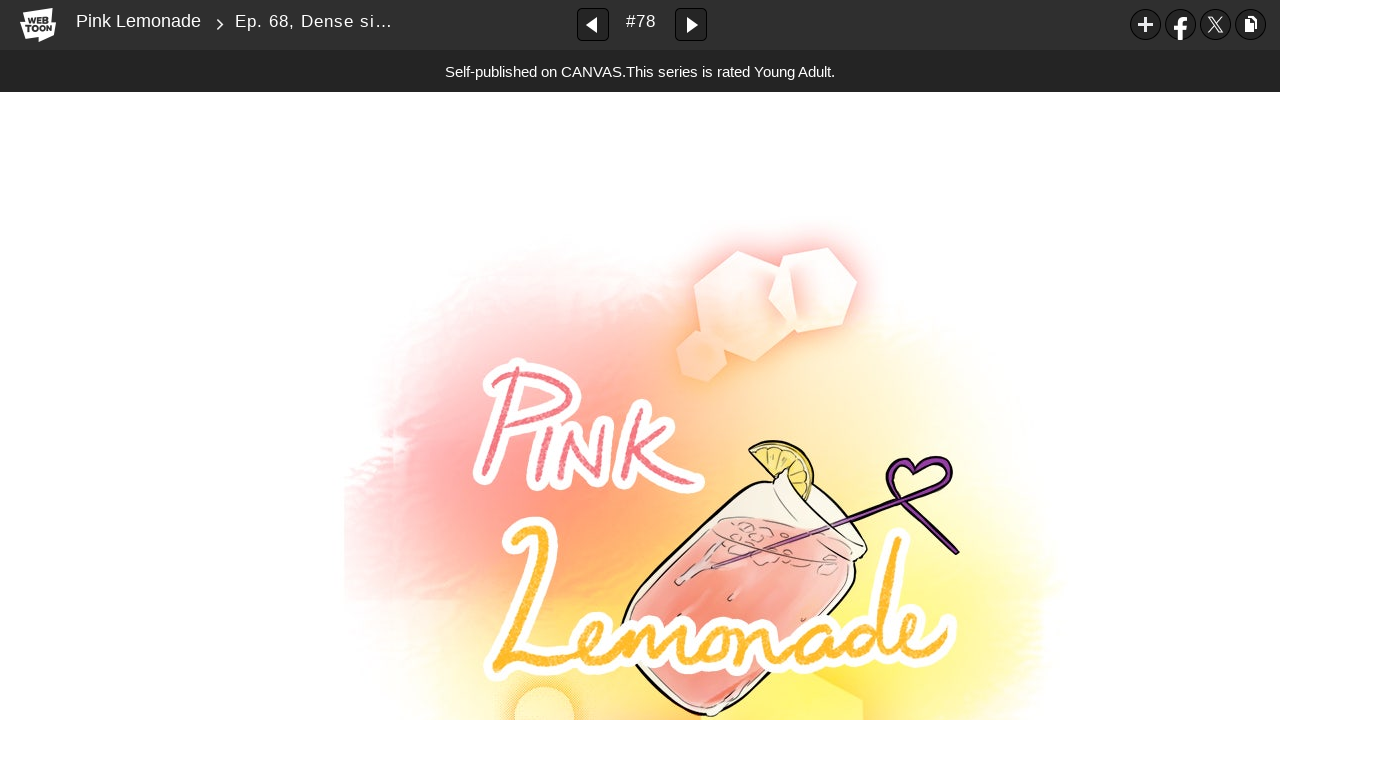

--- FILE ---
content_type: text/html;charset=UTF-8
request_url: https://us.webtoons.com/en/canvas/pink-lemonade/ep-68-dense-siblings/viewer?title_no=315489&episode_no=81&serviceZone=GLOBAL
body_size: 55893
content:

















<!doctype html>

<html lang="en">
<head>


<title>Ep. 68, Dense siblings - 78 | Pink Lemonade</title>
<meta name="keywords" content="Pink Lemonade, 78, Ep. 68, Dense siblings, Heartwarming, WEBTOON"/>
<meta name="description" content="Ep. 68, Dense siblings, Episode 78 of Pink Lemonade in WEBTOON. What is love? To some, it&#039;s like the high of a sugar rush with butterflies in their stomach. For others, it&#039;s a distant memory that leaves a bittersweet aftertaste. But in every love story, sweet and sour intertwines, creating a dense and gentle experience. Hm... if I could explain it figuratively, it&#039;s similar to a glass of pink lemonade."/>
<link rel="canonical" href="https://www.webtoons.com/en/challenge/pink-lemonade/ep-68-dense-siblings/viewer?title_no=315489&episode_no=81" />
<link rel="alternate" media="only screen and (max-width: 640px)" href="https://m.webtoons.com/en/challenge/pink-lemonade/ep-68-dense-siblings/viewer?title_no=315489&episode_no=81"/>












<meta charset="utf-8">
<meta http-equiv="X-UA-Compatible" content="IE=edge"/>
<link rel="shortcut icon" href="https://webtoons-static.pstatic.net/image/favicon/favicon.ico?dt=2017082301" type="image/x-icon">





	
	
	
	
	
	


<link rel="stylesheet" type="text/css" href="/static/bundle/linewebtoon-565f9e1188dcaea73863.css">




<script type="text/javascript">
	window.__headerState__ = {
		domain: "www.webtoons.com",
		phase : "release",
		languageCode: "en",
		cssCode: "en",
		cssCodePrefix: "",
		gaTrackingId: "UA-57082184-1",
		ga4TrackingId: "G-ZTE4EZ7DVX",
		contentLanguage: "ENGLISH",
		contentLanguageCode : 'en',
		gakSerName: "gak.webtoons.com",
		gakPlatformName: "WEB_PC",
		serviceZone: 'GLOBAL',
		facebookAdId: "",
		lcsServer: 'lcs.loginfra.com',
		browserType : "CHROME",
		gaPageName : "",
		googleAdsState : {
			gadWebtoonReadEvent : "",
			title : "Pink Lemonade",
			titleNo : "315489",
			episodeNo : "81",
			gadConversion : {
				"th": [{
					// GAD 태국 광고 계정 1
					conversionId: "AW-761239969", // AW-CONVERSION_ID : Google Ads 계정에 고유한 전환 ID
					conversionLabel: "yhf1CLXkr-0CEKGz_uoC" // AW-CONVERSION_LABEL : 각 전환 액션에 고유하게 부여되는 전환 라벨
				}, {
					// GAD 태국 광고 계정 2
					conversionId: "AW-758804776",
					conversionLabel: "GzVDCNuRsO0CEKji6ekC"
				}]
				// 언어가 추가되면 배열로 넣음
			}
		},
		afPbaKey: "fe890007-9461-4b38-a417-7611db3b631e",
	}

	let lcs_SerName = window.lcs_SerName = window.__headerState__.lcsServer;
</script>
<script type="text/javascript" src="/static/bundle/common/cmp-02e4d9b29cd76218fcac.js" charset="utf-8"></script>
<script type="text/javascript" src="/static/bundle/header-fc9d9f9d01f056972cea.js" charset="utf-8"></script>
<script type="text/javascript" src="/static/bundle/common/header-a99f09281c0010b189bb.js" charset="utf-8"></script>

<meta property="og:title" content="Pink Lemonade - Ep. 68, Dense siblings" />
<meta property="og:type" content="com-linewebtoon:episode" />
<meta property="og:url" content="https://www.webtoons.com/en/canvas/pink-lemonade/ep-68-dense-siblings/viewer?title_no=315489&episode_no=81" />
<meta property="og:site_name" content="www.webtoons.com" />
<meta property="og:image" content="https://swebtoon-phinf.pstatic.net/20230307_271/1678181372700Ks0Tq_JPEG/thumbnail.jpg" />
<meta property="og:description" content="What is love? To some, it's like the high of a sugar rush with butterflies in their stomach. For others, it's a distant memory that leaves a bittersweet aftertaste. But in every love story, sweet and sour intertwines, creating a dense and gentle experience. Hm... if I could explain it figuratively, it's similar to a glass of pink lemonade." />
<meta property="com-linewebtoon:episode:author" content="Yuan Amaya" />

<meta name="twitter:card" content="summary"/>
<meta name="twitter:site" content="@LINEWebtoon"/>
<meta name="twitter:image" content="https://swebtoon-phinf.pstatic.net/20201221_295/1608543633061lWvAf_JPEG/9b8360ea-5bd9-48ff-8d87-26c88012c40f.jpg"/>
<meta name="twitter:description" content="What is love? To some, it's like the high of a sugar rush with butterflies in their stomach. For others, it's a distant memory that leaves a bittersweet aftertaste. But in every love story, sweet and sour intertwines, creating a dense and gentle experience. Hm... if I could explain it figuratively, it's similar to a glass of pink lemonade."/>
<meta property="al:android:url" content="linewebtoon://viewer/challenge?titleNo=315489&episodeNo=81"/>
<meta property="al:android:package" content="com.naver.linewebtoon"/>
<meta property="al:android:app_name" content="LINE WEBTOON"/>
<meta name="twitter:app:name:googleplay" content="LINE WEBTOON"/>
<meta name="twitter:app:id:googleplay" content="com.naver.linewebtoon"/>
<meta name="twitter:app:url:googleplay" content="linewebtoon://viewer/challenge?titleNo=315489&episodeNo=81"/>
<meta property="al:ios:url" content="linewebtoon://viewer/challenge?titleNo=315489&episodeNo=81" />
<meta property="al:ios:app_store_id" content="894546091" />
<meta property="al:ios:app_name" content="LINE WEBTOON" />
<meta name="twitter:app:name:iphone" content="LINE WEBTOON"/>
<meta name="twitter:app:id:iphone" content="894546091"/>
<meta name="twitter:app:url:iphone" content="linewebtoon://viewer/challenge?titleNo=315489&episodeNo=81"/>
<meta name="twitter:app:name:ipad" content="LINE WEBTOON"/>
<meta name="twitter:app:id:ipad" content="894546091"/>

<meta name="twitter:app:url:ipad" content="linewebtoon://viewer/challenge?titleNo=315489&episodeNo=81"/>

<meta name="robots" content="noimageindex, noarchive " />
<style type="text/css">
#toolbarSensor {
	-ms-filter: "progid:DXImageTransform.Microsoft.Alpha(Opacity=0)"; /* IE 8 */
	filter: progid:DXImageTransform.Microsoft.Alpha(Opacity=0); /* IE 7 and olders */
	opacity:0;
}
</style>
	<link rel="stylesheet" type="text/css" href="https://ssl.pstatic.net/static/wcc/gw/prod-1.0/index.css">
</head>

<body class="en">
	<div id="wrap">
		<!-- skip navigation -->
		<div id="u_skip">
			<a href="#content" onclick="document.getElementById('content').tabIndex=-1;document.getElementById('content').focus();return false;"><span>skip to content</span></a>
		</div>
		<!-- //skip navigation -->

		<!-- container -->
	    <div id="container" role="main">
	    	
			
	    	<div class="tool_area age_limit" id="toolbarSensor"></div>
			<div class="tool_area age_limit" id="toolbar">
				<div class="info">
					<p class="logo"><a href="https://www.webtoons.com/en/" class="btn_logo">WEBTOON</a></p>

					<div class="subj_info">
						<a href="https://www.webtoons.com/en/canvas/pink-lemonade/list?title_no=315489" class="subj" title="Pink Lemonade" >Pink Lemonade</a>
						<span class="ico_arr2"></span>
						<h1 class="subj_episode" title="Ep. 68, Dense siblings">Ep. 68, Dense siblings</h1>
					</div>
				</div>
				<div class="paginate v2">
					
					<a href="https://www.webtoons.com/en/canvas/pink-lemonade/ep-67-yu-nees-friend/viewer?title_no=315489&episode_no=80" title="Previous Episode" class="pg_prev _prevEpisode"><em>Previous Episode</em></a>
					
					
					<span class="tx _btnOpenEpisodeList">#78</span>
					
					<a href="https://www.webtoons.com/en/canvas/pink-lemonade/ep-69-boundaries/viewer?title_no=315489&episode_no=82" title="Next Episode" class="pg_next _nextEpisode"><em>Next Episode</em></a>
					
					
				</div>

				
				
				<div class="episode_area" id="topEpisodeList">
					<div class="episode_lst">
						<div class="episode_cont">
							<ul style="left: 0px;">
							
								
								<li data-episode-no="1">
									<a href="https://www.webtoons.com/en/canvas/pink-lemonade/ep-0-more-than-friends/viewer?title_no=315489&episode_no=1" class=""><span class="thmb"><img src="https://webtoons-static.pstatic.net/image/bg_transparency.png" data-url="https://webtoon-phinf.pstatic.net/20190709_37/1562603360614rvV4p_JPEG/20e73eca-7c0e-4941-9a3c-524d2c117715.jpg?type=f160_151" class="_thumbnailImages" width="92" height="87" alt="Ep. 0, More than friends"><span class="mask"></span></span><span class="subj">Ep. 0, More than friends</span></a></li>
							
								
								<li data-episode-no="2">
									<a href="https://www.webtoons.com/en/canvas/pink-lemonade/ep-1-0-understanding/viewer?title_no=315489&episode_no=2" class=""><span class="thmb"><img src="https://webtoons-static.pstatic.net/image/bg_transparency.png" data-url="https://webtoon-phinf.pstatic.net/20190709_51/15626036309544HFxL_JPEG/a86dedfd-3411-4415-ab6e-0eaa32b393e8.jpg?type=f160_151" class="_thumbnailImages" width="92" height="87" alt="Ep. 1, 0% understanding"><span class="mask"></span></span><span class="subj">Ep. 1, 0% understanding</span></a></li>
							
								
								<li data-episode-no="3">
									<a href="https://www.webtoons.com/en/canvas/pink-lemonade/ep-2-moving-in/viewer?title_no=315489&episode_no=3" class=""><span class="thmb"><img src="https://webtoons-static.pstatic.net/image/bg_transparency.png" data-url="https://webtoon-phinf.pstatic.net/20190722_129/15637236098082gblF_JPEG/54d20fdc-418a-47f0-9d7f-1de257da38be.jpg?type=f160_151" class="_thumbnailImages" width="92" height="87" alt="Ep. 2, Moving in"><span class="mask"></span></span><span class="subj">Ep. 2, Moving in</span></a></li>
							
								
								<li data-episode-no="4">
									<a href="https://www.webtoons.com/en/canvas/pink-lemonade/ep-3-rent/viewer?title_no=315489&episode_no=4" class=""><span class="thmb"><img src="https://webtoons-static.pstatic.net/image/bg_transparency.png" data-url="https://webtoon-phinf.pstatic.net/20190722_62/1563724263925wxn0W_JPEG/de51a581-3213-47a9-9c5d-665bdc2f0211.jpg?type=f160_151" class="_thumbnailImages" width="92" height="87" alt="Ep. 3, Rent"><span class="mask"></span></span><span class="subj">Ep. 3, Rent</span></a></li>
							
								
								<li data-episode-no="5">
									<a href="https://www.webtoons.com/en/canvas/pink-lemonade/ep-4-no-progress/viewer?title_no=315489&episode_no=5" class=""><span class="thmb"><img src="https://webtoons-static.pstatic.net/image/bg_transparency.png" data-url="https://webtoon-phinf.pstatic.net/20190727_137/1564155911796MF7lN_JPEG/06b83d8b-cab4-4526-b93b-1cb794191601.jpg?type=f160_151" class="_thumbnailImages" width="92" height="87" alt="Ep. 4, No progress..?"><span class="mask"></span></span><span class="subj">Ep. 4, No progress..?</span></a></li>
							
								
								<li data-episode-no="6">
									<a href="https://www.webtoons.com/en/canvas/pink-lemonade/ep-5-after-class/viewer?title_no=315489&episode_no=6" class=""><span class="thmb"><img src="https://webtoons-static.pstatic.net/image/bg_transparency.png" data-url="https://webtoon-phinf.pstatic.net/20190804_230/1564912286842kn5Of_JPEG/889dd376-e011-40d1-9bc5-4e31b2f20d6a.jpg?type=f160_151" class="_thumbnailImages" width="92" height="87" alt="Ep. 5, After class"><span class="mask"></span></span><span class="subj">Ep. 5, After class</span></a></li>
							
								
								<li data-episode-no="8">
									<a href="https://www.webtoons.com/en/canvas/pink-lemonade/special-ep-0-10k-sub/viewer?title_no=315489&episode_no=8" class=""><span class="thmb"><img src="https://webtoons-static.pstatic.net/image/bg_transparency.png" data-url="https://webtoon-phinf.pstatic.net/20190818_110/1566122019800K9FjU_JPEG/8d79d6a4-9416-42a7-992e-ad43cb737966.jpg?type=f160_151" class="_thumbnailImages" width="92" height="87" alt="Special Ep. 0, 10k sub!"><span class="mask"></span></span><span class="subj">Special Ep. 0, 10k sub!</span></a></li>
							
								
								<li data-episode-no="9">
									<a href="https://www.webtoons.com/en/canvas/pink-lemonade/ep-6-earpiece/viewer?title_no=315489&episode_no=9" class=""><span class="thmb"><img src="https://webtoons-static.pstatic.net/image/bg_transparency.png" data-url="https://webtoon-phinf.pstatic.net/20190902_128/1567416858424xFliE_JPEG/b9d90c99-b25c-4b01-98be-94c3683681b5.jpg?type=f160_151" class="_thumbnailImages" width="92" height="87" alt="Ep. 6, Earpiece"><span class="mask"></span></span><span class="subj">Ep. 6, Earpiece</span></a></li>
							
								
								<li data-episode-no="10">
									<a href="https://www.webtoons.com/en/canvas/pink-lemonade/ep-7-just-wanna-talk-to-you/viewer?title_no=315489&episode_no=10" class=""><span class="thmb"><img src="https://webtoons-static.pstatic.net/image/bg_transparency.png" data-url="https://webtoon-phinf.pstatic.net/20190904_15/1567584703945Jc9wI_JPEG/5796e705-4c9a-44f9-b035-69f0e4b553a9.jpg?type=f160_151" class="_thumbnailImages" width="92" height="87" alt="Ep. 7, Just wanna talk to you"><span class="mask"></span></span><span class="subj">Ep. 7, Just wanna talk to you</span></a></li>
							
								
								<li data-episode-no="11">
									<a href="https://www.webtoons.com/en/canvas/pink-lemonade/ep-8-k-mart/viewer?title_no=315489&episode_no=11" class=""><span class="thmb"><img src="https://webtoons-static.pstatic.net/image/bg_transparency.png" data-url="https://webtoon-phinf.pstatic.net/20190908_65/156795222655362Q1U_JPEG/d81d6410-c75a-4f6f-a2a0-d330281c4f69.jpg?type=f160_151" class="_thumbnailImages" width="92" height="87" alt="Ep. 8, K-mart"><span class="mask"></span></span><span class="subj">Ep. 8, K-mart</span></a></li>
							
								
								<li data-episode-no="12">
									<a href="https://www.webtoons.com/en/canvas/pink-lemonade/ep-9-welcome-back/viewer?title_no=315489&episode_no=12" class=""><span class="thmb"><img src="https://webtoons-static.pstatic.net/image/bg_transparency.png" data-url="https://webtoon-phinf.pstatic.net/20190908_167/1567952584399Js80r_JPEG/3fe61102-98b1-4f8b-93de-fe7b6ce700f1.jpg?type=f160_151" class="_thumbnailImages" width="92" height="87" alt="Ep. 9, Welcome back..?"><span class="mask"></span></span><span class="subj">Ep. 9, Welcome back..?</span></a></li>
							
								
								<li data-episode-no="13">
									<a href="https://www.webtoons.com/en/canvas/pink-lemonade/ep-10-who-is-he/viewer?title_no=315489&episode_no=13" class=""><span class="thmb"><img src="https://webtoons-static.pstatic.net/image/bg_transparency.png" data-url="https://webtoon-phinf.pstatic.net/20190909_84/1568025083441S4CIc_JPEG/a94f986a-48bb-456a-b2b0-8702c432b8fb.jpg?type=f160_151" class="_thumbnailImages" width="92" height="87" alt="Ep. 10, Who is he?"><span class="mask"></span></span><span class="subj">Ep. 10, Who is he?</span></a></li>
							
								
								<li data-episode-no="14">
									<a href="https://www.webtoons.com/en/canvas/pink-lemonade/ep-11-yuki/viewer?title_no=315489&episode_no=14" class=""><span class="thmb"><img src="https://webtoons-static.pstatic.net/image/bg_transparency.png" data-url="https://webtoon-phinf.pstatic.net/20190911_73/1568199220377tsbC4_JPEG/5cacad27-f7bd-4bda-a9cb-7f49b3363b55.jpg?type=f160_151" class="_thumbnailImages" width="92" height="87" alt="Ep. 11, Yuki"><span class="mask"></span></span><span class="subj">Ep. 11, Yuki</span></a></li>
							
								
								<li data-episode-no="15">
									<a href="https://www.webtoons.com/en/canvas/pink-lemonade/ep-12-whats-your-motive/viewer?title_no=315489&episode_no=15" class=""><span class="thmb"><img src="https://webtoons-static.pstatic.net/image/bg_transparency.png" data-url="https://webtoon-phinf.pstatic.net/20190919_2/1568822685320hKgcJ_JPEG/0655829c-05a5-41b6-8521-1c16f662809c.jpg?type=f160_151" class="_thumbnailImages" width="92" height="87" alt="Ep. 12, What&amp;#39;s your motive?"><span class="mask"></span></span><span class="subj">Ep. 12, What&amp;#39;s your motive?</span></a></li>
							
								
								<li data-episode-no="16">
									<a href="https://www.webtoons.com/en/canvas/pink-lemonade/ep-13-wouldnt-she-be-jealous/viewer?title_no=315489&episode_no=16" class=""><span class="thmb"><img src="https://webtoons-static.pstatic.net/image/bg_transparency.png" data-url="https://webtoon-phinf.pstatic.net/20190921_71/1569058407034bYpds_JPEG/92ad05cd-14ff-40e2-9aad-8bd5535cf83a.jpg?type=f160_151" class="_thumbnailImages" width="92" height="87" alt="Ep. 13, Wouldn&amp;#39;t she be jealous?"><span class="mask"></span></span><span class="subj">Ep. 13, Wouldn&amp;#39;t she be jealous?</span></a></li>
							
								
								<li data-episode-no="17">
									<a href="https://www.webtoons.com/en/canvas/pink-lemonade/ep-14-room-/viewer?title_no=315489&episode_no=17" class=""><span class="thmb"><img src="https://webtoons-static.pstatic.net/image/bg_transparency.png" data-url="https://webtoon-phinf.pstatic.net/20190922_214/1569159831315RDeGR_JPEG/c09bc8b1-4829-46d4-a706-986ffcd4206d.jpg?type=f160_151" class="_thumbnailImages" width="92" height="87" alt="Ep. 14, Room-"><span class="mask"></span></span><span class="subj">Ep. 14, Room-</span></a></li>
							
								
								<li data-episode-no="18">
									<a href="https://www.webtoons.com/en/canvas/pink-lemonade/ep-15-bothered-fixed/viewer?title_no=315489&episode_no=18" class=""><span class="thmb"><img src="https://webtoons-static.pstatic.net/image/bg_transparency.png" data-url="https://webtoon-phinf.pstatic.net/20190927_113/1569564975842brVPQ_JPEG/7e3ce2a5-35d8-4a19-850a-4b0c3d677dd9.jpg?type=f160_151" class="_thumbnailImages" width="92" height="87" alt="Ep. 15, bothered...? (Fixed)"><span class="mask"></span></span><span class="subj">Ep. 15, bothered...? (Fixed)</span></a></li>
							
								
								<li data-episode-no="19">
									<a href="https://www.webtoons.com/en/canvas/pink-lemonade/ep-16-wheres-your-friends/viewer?title_no=315489&episode_no=19" class=""><span class="thmb"><img src="https://webtoons-static.pstatic.net/image/bg_transparency.png" data-url="https://webtoon-phinf.pstatic.net/20191001_113/1569869266463Uqp6s_JPEG/3f608856-0dda-4ea1-acc3-4d05239a49cf.jpg?type=f160_151" class="_thumbnailImages" width="92" height="87" alt="Ep. 16, Where&amp;#39;s your friends?"><span class="mask"></span></span><span class="subj">Ep. 16, Where&amp;#39;s your friends?</span></a></li>
							
								
								<li data-episode-no="20">
									<a href="https://www.webtoons.com/en/canvas/pink-lemonade/ep-17-dream/viewer?title_no=315489&episode_no=20" class=""><span class="thmb"><img src="https://webtoons-static.pstatic.net/image/bg_transparency.png" data-url="https://webtoon-phinf.pstatic.net/20191004_271/1570199627464Pbcjt_JPEG/ff080903-3de4-4603-85a0-08c06d00a12e.jpg?type=f160_151" class="_thumbnailImages" width="92" height="87" alt="Ep. 17, Dream"><span class="mask"></span></span><span class="subj">Ep. 17, Dream</span></a></li>
							
								
								<li data-episode-no="21">
									<a href="https://www.webtoons.com/en/canvas/pink-lemonade/special-ep-0-qa/viewer?title_no=315489&episode_no=21" class=""><span class="thmb"><img src="https://webtoons-static.pstatic.net/image/bg_transparency.png" data-url="https://webtoon-phinf.pstatic.net/20191009_295/1570552366816XY4Ij_JPEG/e27cea34-9201-49b4-b69b-f6a09b898f21.jpg?type=f160_151" class="_thumbnailImages" width="92" height="87" alt="Special Ep. 0, Q&amp;amp;A"><span class="mask"></span></span><span class="subj">Special Ep. 0, Q&amp;amp;A</span></a></li>
							
								
								<li data-episode-no="22">
									<a href="https://www.webtoons.com/en/canvas/pink-lemonade/special-happy-halloween/viewer?title_no=315489&episode_no=22" class=""><span class="thmb"><img src="https://webtoons-static.pstatic.net/image/bg_transparency.png" data-url="https://webtoon-phinf.pstatic.net/20191014_146/1571053375020FxPQd_JPEG/797a90db-747b-454c-b793-c287d54005f3.jpg?type=f160_151" class="_thumbnailImages" width="92" height="87" alt="Special: Happy Halloween!!"><span class="mask"></span></span><span class="subj">Special: Happy Halloween!!</span></a></li>
							
								
								<li data-episode-no="23">
									<a href="https://www.webtoons.com/en/canvas/pink-lemonade/ep-18-a-dream-right/viewer?title_no=315489&episode_no=23" class=""><span class="thmb"><img src="https://webtoons-static.pstatic.net/image/bg_transparency.png" data-url="https://webtoon-phinf.pstatic.net/20191016_206/1571156986228F8Fvk_JPEG/e37731ac-e4ed-42d2-82f0-c7b6068e6949.jpg?type=f160_151" class="_thumbnailImages" width="92" height="87" alt="Ep. 18, A dream right?!"><span class="mask"></span></span><span class="subj">Ep. 18, A dream right?!</span></a></li>
							
								
								<li data-episode-no="24">
									<a href="https://www.webtoons.com/en/canvas/pink-lemonade/ep-19-its-awkward-to-walk-pass/viewer?title_no=315489&episode_no=24" class=""><span class="thmb"><img src="https://webtoons-static.pstatic.net/image/bg_transparency.png" data-url="https://webtoon-phinf.pstatic.net/20191018_45/1571331751158N46EC_JPEG/f71966c2-cfca-4d29-b7c1-50e1a5dab12a.jpg?type=f160_151" class="_thumbnailImages" width="92" height="87" alt="Ep. 19, It&amp;#39;s awkward to walk pass"><span class="mask"></span></span><span class="subj">Ep. 19, It&amp;#39;s awkward to walk pass</span></a></li>
							
								
								<li data-episode-no="25">
									<a href="https://www.webtoons.com/en/canvas/pink-lemonade/ep-20-reference-material/viewer?title_no=315489&episode_no=25" class=""><span class="thmb"><img src="https://webtoons-static.pstatic.net/image/bg_transparency.png" data-url="https://webtoon-phinf.pstatic.net/20191019_165/1571480882475yAhTg_JPEG/0cf732e3-8989-45c5-ac5e-10d7ef0ab80d.jpg?type=f160_151" class="_thumbnailImages" width="92" height="87" alt="Ep. 20, Reference material..?"><span class="mask"></span></span><span class="subj">Ep. 20, Reference material..?</span></a></li>
							
								
								<li data-episode-no="26">
									<a href="https://www.webtoons.com/en/canvas/pink-lemonade/ep-21-defensive-/viewer?title_no=315489&episode_no=26" class=""><span class="thmb"><img src="https://webtoons-static.pstatic.net/image/bg_transparency.png" data-url="https://webtoon-phinf.pstatic.net/20191028_200/157220377526531XDg_JPEG/678e199b-959c-430f-a261-6743c4246b3a.jpg?type=f160_151" class="_thumbnailImages" width="92" height="87" alt="Ep. 21,  Defensive "><span class="mask"></span></span><span class="subj">Ep. 21,  Defensive </span></a></li>
							
								
								<li data-episode-no="27">
									<a href="https://www.webtoons.com/en/canvas/pink-lemonade/ep-22-heart-about-to-stop/viewer?title_no=315489&episode_no=27" class=""><span class="thmb"><img src="https://webtoons-static.pstatic.net/image/bg_transparency.png" data-url="https://webtoon-phinf.pstatic.net/20191117_205/1573929651233d3RS7_JPEG/71bfa249-9c92-4f81-a301-65c01f47aeb5.jpg?type=f160_151" class="_thumbnailImages" width="92" height="87" alt="Ep. 22, Heart about to stop"><span class="mask"></span></span><span class="subj">Ep. 22, Heart about to stop</span></a></li>
							
								
								<li data-episode-no="28">
									<a href="https://www.webtoons.com/en/canvas/pink-lemonade/ep-23-settling-down/viewer?title_no=315489&episode_no=28" class=""><span class="thmb"><img src="https://webtoons-static.pstatic.net/image/bg_transparency.png" data-url="https://webtoon-phinf.pstatic.net/20191204_37/1575396498241HVHis_JPEG/54df1a54-a390-44d2-9c7c-beab730056ed.jpg?type=f160_151" class="_thumbnailImages" width="92" height="87" alt="Ep. 23, Settling down"><span class="mask"></span></span><span class="subj">Ep. 23, Settling down</span></a></li>
							
								
								<li data-episode-no="29">
									<a href="https://www.webtoons.com/en/canvas/pink-lemonade/ep-24-it-been-awhile-extra/viewer?title_no=315489&episode_no=29" class=""><span class="thmb"><img src="https://webtoons-static.pstatic.net/image/bg_transparency.png" data-url="https://webtoon-phinf.pstatic.net/20191212_34/1576158050334VyHr2_PNG/ef5aa124-af49-4b11-b101-51df512c2ce0.png?type=f160_151" class="_thumbnailImages" width="92" height="87" alt="Ep. 24, It been awhile + Extra"><span class="mask"></span></span><span class="subj">Ep. 24, It been awhile + Extra</span></a></li>
							
								
								<li data-episode-no="30">
									<a href="https://www.webtoons.com/en/canvas/pink-lemonade/ep-25-ever-since-that-day-/viewer?title_no=315489&episode_no=30" class=""><span class="thmb"><img src="https://webtoons-static.pstatic.net/image/bg_transparency.png" data-url="https://webtoon-phinf.pstatic.net/20191219_54/15767527336493MVKG_PNG/65b6cdac-fbb3-49ea-a78b-9a990ba4f148.png?type=f160_151" class="_thumbnailImages" width="92" height="87" alt="Ep. 25, Ever since that day.. "><span class="mask"></span></span><span class="subj">Ep. 25, Ever since that day.. </span></a></li>
							
								
								<li data-episode-no="31">
									<a href="https://www.webtoons.com/en/canvas/pink-lemonade/merry-christmas-/viewer?title_no=315489&episode_no=31" class=""><span class="thmb"><img src="https://webtoons-static.pstatic.net/image/bg_transparency.png" data-url="https://webtoon-phinf.pstatic.net/20191221_173/15769087645092YHnD_JPEG/a0a5295e-94c9-458d-a981-ea3c889a49ef.jpg?type=f160_151" class="_thumbnailImages" width="92" height="87" alt="Merry Christmas!! "><span class="mask"></span></span><span class="subj">Merry Christmas!! </span></a></li>
							
								
								<li data-episode-no="32">
									<a href="https://www.webtoons.com/en/canvas/pink-lemonade/ep-26-good-morning/viewer?title_no=315489&episode_no=32" class=""><span class="thmb"><img src="https://webtoons-static.pstatic.net/image/bg_transparency.png" data-url="https://webtoon-phinf.pstatic.net/20200105_279/1578161628380i9kPz_PNG/c16e1bf9-2b33-4b2f-bf0a-65c46b21c896.png?type=f160_151" class="_thumbnailImages" width="92" height="87" alt="Ep. 26, Good morning.."><span class="mask"></span></span><span class="subj">Ep. 26, Good morning..</span></a></li>
							
								
								<li data-episode-no="33">
									<a href="https://www.webtoons.com/en/canvas/pink-lemonade/ep-27-lunch/viewer?title_no=315489&episode_no=33" class=""><span class="thmb"><img src="https://webtoons-static.pstatic.net/image/bg_transparency.png" data-url="https://webtoon-phinf.pstatic.net/20200111_153/1578746706038NFF18_PNG/651ef169-4f78-413d-b928-6b88e6eea50f.png?type=f160_151" class="_thumbnailImages" width="92" height="87" alt="Ep. 27, Lunch"><span class="mask"></span></span><span class="subj">Ep. 27, Lunch</span></a></li>
							
								
								<li data-episode-no="34">
									<a href="https://www.webtoons.com/en/canvas/pink-lemonade/ep-28-screen-protector-1/viewer?title_no=315489&episode_no=34" class=""><span class="thmb"><img src="https://webtoons-static.pstatic.net/image/bg_transparency.png" data-url="https://webtoon-phinf.pstatic.net/20200114_212/1578932896332sWI8H_PNG/838a9607-bc2a-4470-acf9-99769a238f90.png?type=f160_151" class="_thumbnailImages" width="92" height="87" alt="Ep. 28, Screen protector (1)"><span class="mask"></span></span><span class="subj">Ep. 28, Screen protector (1)</span></a></li>
							
								
								<li data-episode-no="35">
									<a href="https://www.webtoons.com/en/canvas/pink-lemonade/ep-29-screen-protector-2/viewer?title_no=315489&episode_no=35" class=""><span class="thmb"><img src="https://webtoons-static.pstatic.net/image/bg_transparency.png" data-url="https://webtoon-phinf.pstatic.net/20200118_80/1579353884588sf0AK_PNG/f312ae06-54e5-4102-8562-064132973673.png?type=f160_151" class="_thumbnailImages" width="92" height="87" alt="Ep. 29, Screen protector (2)"><span class="mask"></span></span><span class="subj">Ep. 29, Screen protector (2)</span></a></li>
							
								
								<li data-episode-no="36">
									<a href="https://www.webtoons.com/en/canvas/pink-lemonade/ep-0-happy-chinese-new-year/viewer?title_no=315489&episode_no=36" class=""><span class="thmb"><img src="https://webtoons-static.pstatic.net/image/bg_transparency.png" data-url="https://webtoon-phinf.pstatic.net/20200125_216/1579878137079Uqn5l_JPEG/7307e3ae-2a5a-406f-a9d6-f126af054c1c.jpg?type=f160_151" class="_thumbnailImages" width="92" height="87" alt="Ep. 0, Happy Chinese New Year!"><span class="mask"></span></span><span class="subj">Ep. 0, Happy Chinese New Year!</span></a></li>
							
								
								<li data-episode-no="37">
									<a href="https://www.webtoons.com/en/canvas/pink-lemonade/ep-30-lets-play/viewer?title_no=315489&episode_no=37" class=""><span class="thmb"><img src="https://webtoons-static.pstatic.net/image/bg_transparency.png" data-url="https://webtoon-phinf.pstatic.net/20200202_230/1580581577609qRJgK_PNG/8c064e16-4409-4510-8b57-fb11660fc997.png?type=f160_151" class="_thumbnailImages" width="92" height="87" alt="Ep. 30, Let&amp;#39;s play!"><span class="mask"></span></span><span class="subj">Ep. 30, Let&amp;#39;s play!</span></a></li>
							
								
								<li data-episode-no="38">
									<a href="https://www.webtoons.com/en/canvas/pink-lemonade/ep-31-alcohol/viewer?title_no=315489&episode_no=38" class=""><span class="thmb"><img src="https://webtoons-static.pstatic.net/image/bg_transparency.png" data-url="https://webtoon-phinf.pstatic.net/20200209_15/1581239375433rYhrr_PNG/dbd12baf-2ba1-4349-aa9e-344095374545.png?type=f160_151" class="_thumbnailImages" width="92" height="87" alt="Ep. 31, Alcohol"><span class="mask"></span></span><span class="subj">Ep. 31, Alcohol</span></a></li>
							
								
								<li data-episode-no="39">
									<a href="https://www.webtoons.com/en/canvas/pink-lemonade/50k-special-happy-singl-valentines-day-edited-/viewer?title_no=315489&episode_no=39" class=""><span class="thmb"><img src="https://webtoons-static.pstatic.net/image/bg_transparency.png" data-url="https://webtoon-phinf.pstatic.net/20200214_144/1581610574249RlLJ1_PNG/e1e60139-1d00-4b1b-abb6-684d7e91d59c.png?type=f160_151" class="_thumbnailImages" width="92" height="87" alt="50k Special, Happy Singl- VALENTINES Day! -Edited-"><span class="mask"></span></span><span class="subj">50k Special, Happy Singl- VALENTINES Day! -Edited-</span></a></li>
							
								
								<li data-episode-no="40">
									<a href="https://www.webtoons.com/en/canvas/pink-lemonade/ep-32-hard-to-approach/viewer?title_no=315489&episode_no=40" class=""><span class="thmb"><img src="https://webtoons-static.pstatic.net/image/bg_transparency.png" data-url="https://webtoon-phinf.pstatic.net/20200307_257/1583575378449eCu78_PNG/881f1eb2-cbd0-422a-8aad-b605360b1768.png?type=f160_151" class="_thumbnailImages" width="92" height="87" alt="Ep. 32, Hard to approach"><span class="mask"></span></span><span class="subj">Ep. 32, Hard to approach</span></a></li>
							
								
								<li data-episode-no="41">
									<a href="https://www.webtoons.com/en/canvas/pink-lemonade/ep-33-its-your-treat/viewer?title_no=315489&episode_no=41" class=""><span class="thmb"><img src="https://webtoons-static.pstatic.net/image/bg_transparency.png" data-url="https://webtoon-phinf.pstatic.net/20200309_144/1583689099579W44Ne_PNG/6132cdf9-55ec-48d6-81af-d714fee442f2.png?type=f160_151" class="_thumbnailImages" width="92" height="87" alt="Ep. 33, It&amp;#39;s your treat"><span class="mask"></span></span><span class="subj">Ep. 33, It&amp;#39;s your treat</span></a></li>
							
								
								<li data-episode-no="42">
									<a href="https://www.webtoons.com/en/canvas/pink-lemonade/ep-34-damn-it/viewer?title_no=315489&episode_no=42" class=""><span class="thmb"><img src="https://webtoons-static.pstatic.net/image/bg_transparency.png" data-url="https://webtoon-phinf.pstatic.net/20200314_208/15841635150170F2QN_PNG/98464f60-ae9f-4a37-b431-216173bd33c8.png?type=f160_151" class="_thumbnailImages" width="92" height="87" alt="Ep. 34, Damn it"><span class="mask"></span></span><span class="subj">Ep. 34, Damn it</span></a></li>
							
								
								<li data-episode-no="43">
									<a href="https://www.webtoons.com/en/canvas/pink-lemonade/ep-35-friends-can-hold-hands-too/viewer?title_no=315489&episode_no=43" class=""><span class="thmb"><img src="https://webtoons-static.pstatic.net/image/bg_transparency.png" data-url="https://webtoon-phinf.pstatic.net/20200318_69/1584461025926fG85M_PNG/35f8c319-80e8-45e3-80bb-65130ff7f6a9.png?type=f160_151" class="_thumbnailImages" width="92" height="87" alt="Ep. 35, Friends can hold hands too"><span class="mask"></span></span><span class="subj">Ep. 35, Friends can hold hands too</span></a></li>
							
								
								<li data-episode-no="44">
									<a href="https://www.webtoons.com/en/canvas/pink-lemonade/ep-36-waiting-for-you/viewer?title_no=315489&episode_no=44" class=""><span class="thmb"><img src="https://webtoons-static.pstatic.net/image/bg_transparency.png" data-url="https://webtoon-phinf.pstatic.net/20200405_232/1586029842184E8yvn_PNG/3a28bc40-9268-4c49-a87d-d9039393672e.png?type=f160_151" class="_thumbnailImages" width="92" height="87" alt="Ep. 36, Waiting for you"><span class="mask"></span></span><span class="subj">Ep. 36, Waiting for you</span></a></li>
							
								
								<li data-episode-no="45">
									<a href="https://www.webtoons.com/en/canvas/pink-lemonade/ep-37-dare/viewer?title_no=315489&episode_no=45" class=""><span class="thmb"><img src="https://webtoons-static.pstatic.net/image/bg_transparency.png" data-url="https://webtoon-phinf.pstatic.net/20200503_265/1588487744959dXzMe_PNG/4807314e-77aa-496f-a42b-f9f412fc6f5f.png?type=f160_151" class="_thumbnailImages" width="92" height="87" alt="Ep. 37, Dare"><span class="mask"></span></span><span class="subj">Ep. 37, Dare</span></a></li>
							
								
								<li data-episode-no="47">
									<a href="https://www.webtoons.com/en/canvas/pink-lemonade/ep-38-its-not-a-bad-day-i-guess/viewer?title_no=315489&episode_no=47" class=""><span class="thmb"><img src="https://webtoons-static.pstatic.net/image/bg_transparency.png" data-url="https://webtoon-phinf.pstatic.net/20200602_297/1591027673008My0n2_PNG/cf5f5e69-922e-44f9-bac3-29a2e87e2039.png?type=f160_151" class="_thumbnailImages" width="92" height="87" alt="Ep. 38, It&amp;#39;s not a bad day I guess"><span class="mask"></span></span><span class="subj">Ep. 38, It&amp;#39;s not a bad day I guess</span></a></li>
							
								
								<li data-episode-no="48">
									<a href="https://www.webtoons.com/en/canvas/pink-lemonade/ep-39-confessions/viewer?title_no=315489&episode_no=48" class=""><span class="thmb"><img src="https://webtoons-static.pstatic.net/image/bg_transparency.png" data-url="https://webtoon-phinf.pstatic.net/20200606_171/1591438490316GVwxP_PNG/a8b4efcf-969e-4000-a84f-f13a4d794e92.png?type=f160_151" class="_thumbnailImages" width="92" height="87" alt="Ep. 39, &amp;#39;Confessions&amp;#39;"><span class="mask"></span></span><span class="subj">Ep. 39, &amp;#39;Confessions&amp;#39;</span></a></li>
							
								
								<li data-episode-no="49">
									<a href="https://www.webtoons.com/en/canvas/pink-lemonade/ep-40-kous-signature/viewer?title_no=315489&episode_no=49" class=""><span class="thmb"><img src="https://webtoons-static.pstatic.net/image/bg_transparency.png" data-url="https://webtoon-phinf.pstatic.net/20200613_170/1592052296155F8Rou_PNG/871981d1-1c3d-4f78-a554-6b5836adb6cd.png?type=f160_151" class="_thumbnailImages" width="92" height="87" alt="Ep. 40, Kou&amp;#39;s signature"><span class="mask"></span></span><span class="subj">Ep. 40, Kou&amp;#39;s signature</span></a></li>
							
								
								<li data-episode-no="50">
									<a href="https://www.webtoons.com/en/canvas/pink-lemonade/ep-41-grouping/viewer?title_no=315489&episode_no=50" class=""><span class="thmb"><img src="https://webtoons-static.pstatic.net/image/bg_transparency.png" data-url="https://webtoon-phinf.pstatic.net/20200613_50/1592052530230DsRmE_PNG/59f2805a-3e9f-4dee-9421-d6194dfd830f.png?type=f160_151" class="_thumbnailImages" width="92" height="87" alt="Ep. 41, Grouping"><span class="mask"></span></span><span class="subj">Ep. 41, Grouping</span></a></li>
							
								
								<li data-episode-no="51">
									<a href="https://www.webtoons.com/en/canvas/pink-lemonade/ep-42-ha-ha-ha-ha/viewer?title_no=315489&episode_no=51" class=""><span class="thmb"><img src="https://webtoons-static.pstatic.net/image/bg_transparency.png" data-url="https://webtoon-phinf.pstatic.net/20200621_89/1592681743170FqFlB_PNG/54ddd39e-8206-4ace-9abb-6c274b8cad23.png?type=f160_151" class="_thumbnailImages" width="92" height="87" alt="Ep. 42, Ha ha ha ha"><span class="mask"></span></span><span class="subj">Ep. 42, Ha ha ha ha</span></a></li>
							
								
								<li data-episode-no="52">
									<a href="https://www.webtoons.com/en/canvas/pink-lemonade/ep-43-you-look-annoyed/viewer?title_no=315489&episode_no=52" class=""><span class="thmb"><img src="https://webtoons-static.pstatic.net/image/bg_transparency.png" data-url="https://webtoon-phinf.pstatic.net/20200701_190/15935801129309aTM9_PNG/99cd26fc-6ad3-467a-9766-c7a2b9994dd7.png?type=f160_151" class="_thumbnailImages" width="92" height="87" alt="Ep. 43, You look annoyed"><span class="mask"></span></span><span class="subj">Ep. 43, You look annoyed</span></a></li>
							
								
								<li data-episode-no="53">
									<a href="https://www.webtoons.com/en/canvas/pink-lemonade/ep-44-your-what-/viewer?title_no=315489&episode_no=53" class=""><span class="thmb"><img src="https://webtoons-static.pstatic.net/image/bg_transparency.png" data-url="https://webtoon-phinf.pstatic.net/20200705_127/1593945418758fBYiK_JPEG/89a4a0c9-bf73-4f1d-bda6-7598d3d1db53.jpg?type=f160_151" class="_thumbnailImages" width="92" height="87" alt="Ep. 44, Your.. what? "><span class="mask"></span></span><span class="subj">Ep. 44, Your.. what? </span></a></li>
							
								
								<li data-episode-no="54">
									<a href="https://www.webtoons.com/en/canvas/pink-lemonade/ep-45-koizuki-yuna-1/viewer?title_no=315489&episode_no=54" class=""><span class="thmb"><img src="https://webtoons-static.pstatic.net/image/bg_transparency.png" data-url="https://webtoon-phinf.pstatic.net/20200710_220/1594378900390PGdR7_JPEG/765a820b-5f4b-446f-9294-e35ff6cdc379.jpg?type=f160_151" class="_thumbnailImages" width="92" height="87" alt="Ep. 45, Koizuki Yuna (1)"><span class="mask"></span></span><span class="subj">Ep. 45, Koizuki Yuna (1)</span></a></li>
							
								
								<li data-episode-no="55">
									<a href="https://www.webtoons.com/en/canvas/pink-lemonade/ep-46-koizuki-yuna-2/viewer?title_no=315489&episode_no=55" class=""><span class="thmb"><img src="https://webtoons-static.pstatic.net/image/bg_transparency.png" data-url="https://webtoon-phinf.pstatic.net/20200717_110/1594989834233Iqybe_JPEG/9a92f0ae-62d8-40b9-a08c-e62b35b3e13c.jpg?type=f160_151" class="_thumbnailImages" width="92" height="87" alt="Ep. 46, Koizuki Yuna (2)"><span class="mask"></span></span><span class="subj">Ep. 46, Koizuki Yuna (2)</span></a></li>
							
								
								<li data-episode-no="56">
									<a href="https://www.webtoons.com/en/canvas/pink-lemonade/ep-47-little-sister-/viewer?title_no=315489&episode_no=56" class=""><span class="thmb"><img src="https://webtoons-static.pstatic.net/image/bg_transparency.png" data-url="https://webtoon-phinf.pstatic.net/20200725_235/1595613720627Tq5bE_JPEG/f1f7b55c-e5df-4b8a-825b-840b0295a142.jpg?type=f160_151" class="_thumbnailImages" width="92" height="87" alt="Ep. 47, Little sister? "><span class="mask"></span></span><span class="subj">Ep. 47, Little sister? </span></a></li>
							
								
								<li data-episode-no="57">
									<a href="https://www.webtoons.com/en/canvas/pink-lemonade/ep-48-lets-have-a-threesome/viewer?title_no=315489&episode_no=57" class=""><span class="thmb"><img src="https://webtoons-static.pstatic.net/image/bg_transparency.png" data-url="https://webtoon-phinf.pstatic.net/20200730_184/1596114482196QCYgD_JPEG/f4ebdd6e-04c3-4180-9c12-cf76f27387f5.jpg?type=f160_151" class="_thumbnailImages" width="92" height="87" alt="Ep. 48, Let&amp;#39;s have a threesome!"><span class="mask"></span></span><span class="subj">Ep. 48, Let&amp;#39;s have a threesome!</span></a></li>
							
								
								<li data-episode-no="58">
									<a href="https://www.webtoons.com/en/canvas/pink-lemonade/ep-49-ive-already-miss-you/viewer?title_no=315489&episode_no=58" class=""><span class="thmb"><img src="https://webtoons-static.pstatic.net/image/bg_transparency.png" data-url="https://webtoon-phinf.pstatic.net/20200806_192/1596722894206MzQev_JPEG/2ea612e2-1236-4b30-9c65-761210a7ad28.jpg?type=f160_151" class="_thumbnailImages" width="92" height="87" alt="Ep. 49, I&amp;#39;ve already miss you"><span class="mask"></span></span><span class="subj">Ep. 49, I&amp;#39;ve already miss you</span></a></li>
							
								
								<li data-episode-no="59">
									<a href="https://www.webtoons.com/en/canvas/pink-lemonade/summer-collab-2020/viewer?title_no=315489&episode_no=59" class=""><span class="thmb"><img src="https://webtoons-static.pstatic.net/image/bg_transparency.png" data-url="https://webtoon-phinf.pstatic.net/20200819_213/1597818705131uCAYn_JPEG/86ca8e34-9349-4604-8829-001adb8a479c.jpg?type=f160_151" class="_thumbnailImages" width="92" height="87" alt="Summer Collab 2020"><span class="mask"></span></span><span class="subj">Summer Collab 2020</span></a></li>
							
								
								<li data-episode-no="60">
									<a href="https://www.webtoons.com/en/canvas/pink-lemonade/ep-50-alone-with-yuki-part-1/viewer?title_no=315489&episode_no=60" class=""><span class="thmb"><img src="https://webtoons-static.pstatic.net/image/bg_transparency.png" data-url="https://webtoon-phinf.pstatic.net/20200906_250/1599318882187rIrke_JPEG/8ae1262e-45b0-474d-b0f6-88d4f45f8ad1.jpg?type=f160_151" class="_thumbnailImages" width="92" height="87" alt="Ep. 50, Alone with Yuki [Part 1]"><span class="mask"></span></span><span class="subj">Ep. 50, Alone with Yuki [Part 1]</span></a></li>
							
								
								<li data-episode-no="61">
									<a href="https://www.webtoons.com/en/canvas/pink-lemonade/ep-51-alone-with-yuki-part-2/viewer?title_no=315489&episode_no=61" class=""><span class="thmb"><img src="https://webtoons-static.pstatic.net/image/bg_transparency.png" data-url="https://webtoon-phinf.pstatic.net/20200914_91/1600019533378Rkaib_JPEG/f956a44b-9208-45d4-9073-64cd4bfa1653.jpg?type=f160_151" class="_thumbnailImages" width="92" height="87" alt="Ep. 51, Alone with Yuki [Part 2]"><span class="mask"></span></span><span class="subj">Ep. 51, Alone with Yuki [Part 2]</span></a></li>
							
								
								<li data-episode-no="62">
									<a href="https://www.webtoons.com/en/canvas/pink-lemonade/ep-52-coincidentally-saw-you/viewer?title_no=315489&episode_no=62" class=""><span class="thmb"><img src="https://webtoons-static.pstatic.net/image/bg_transparency.png" data-url="https://webtoon-phinf.pstatic.net/20200924_191/16009586790569u7sf_JPEG/0599e083-e755-4543-ba21-ed394d66704e.jpg?type=f160_151" class="_thumbnailImages" width="92" height="87" alt="Ep. 52, Coincidentally saw you"><span class="mask"></span></span><span class="subj">Ep. 52, Coincidentally saw you</span></a></li>
							
								
								<li data-episode-no="63">
									<a href="https://www.webtoons.com/en/canvas/pink-lemonade/ep-0-um-insta-patreon-qa-/viewer?title_no=315489&episode_no=63" class=""><span class="thmb"><img src="https://webtoons-static.pstatic.net/image/bg_transparency.png" data-url="https://webtoon-phinf.pstatic.net/20200930_161/1601456983701L9fyG_JPEG/777ad985-956e-499d-8929-c2ee1c0c7c0d.jpg?type=f160_151" class="_thumbnailImages" width="92" height="87" alt="Ep. 0, Um... Insta? Patreon? Q&amp;A? "><span class="mask"></span></span><span class="subj">Ep. 0, Um... Insta? Patreon? Q&amp;A? </span></a></li>
							
								
								<li data-episode-no="64">
									<a href="https://www.webtoons.com/en/canvas/pink-lemonade/ep-53-seems-different-from-when-he-is-around/viewer?title_no=315489&episode_no=64" class=""><span class="thmb"><img src="https://webtoons-static.pstatic.net/image/bg_transparency.png" data-url="https://webtoon-phinf.pstatic.net/20201001_89/1601529638248owU3D_JPEG/4486673d-fbca-4b5a-9c88-75b4aa9f6a50.jpg?type=f160_151" class="_thumbnailImages" width="92" height="87" alt="Ep. 53, Seems different from when he is around"><span class="mask"></span></span><span class="subj">Ep. 53, Seems different from when he is around</span></a></li>
							
								
								<li data-episode-no="65">
									<a href="https://www.webtoons.com/en/canvas/pink-lemonade/ep-54-wait-a-minute-huh/viewer?title_no=315489&episode_no=65" class=""><span class="thmb"><img src="https://webtoons-static.pstatic.net/image/bg_transparency.png" data-url="https://webtoon-phinf.pstatic.net/20201007_217/1602001579685NG6Cm_JPEG/f20a0b73-9d3c-4f19-9ae0-1850d02ff165.jpg?type=f160_151" class="_thumbnailImages" width="92" height="87" alt="Ep. 54, Wait a minute... huh??"><span class="mask"></span></span><span class="subj">Ep. 54, Wait a minute... huh??</span></a></li>
							
								
								<li data-episode-no="66">
									<a href="https://www.webtoons.com/en/canvas/pink-lemonade/special-ep-0-100k-sub-qa/viewer?title_no=315489&episode_no=66" class=""><span class="thmb"><img src="https://webtoons-static.pstatic.net/image/bg_transparency.png" data-url="https://webtoon-phinf.pstatic.net/20201015_8/1602772642979vuNMC_JPEG/bddc4c7c-591b-4314-a9c4-dba551d7dd99.jpg?type=f160_151" class="_thumbnailImages" width="92" height="87" alt="Special Ep. 0, 100k sub Q&amp;A!"><span class="mask"></span></span><span class="subj">Special Ep. 0, 100k sub Q&amp;A!</span></a></li>
							
								
								<li data-episode-no="68">
									<a href="https://www.webtoons.com/en/canvas/pink-lemonade/ep-55-this-is-amusing/viewer?title_no=315489&episode_no=68" class=""><span class="thmb"><img src="https://webtoons-static.pstatic.net/image/bg_transparency.png" data-url="https://webtoon-phinf.pstatic.net/20201021_274/1603279192211opv2Q_PNG/aaa28740-a556-4fc2-81e3-ec96d34526d8.png?type=f160_151" class="_thumbnailImages" width="92" height="87" alt="Ep. 55, This is amusing!"><span class="mask"></span></span><span class="subj">Ep. 55, This is amusing!</span></a></li>
							
								
								<li data-episode-no="69">
									<a href="https://www.webtoons.com/en/canvas/pink-lemonade/ep-56-i-can-be-the-cameraman-/viewer?title_no=315489&episode_no=69" class=""><span class="thmb"><img src="https://webtoons-static.pstatic.net/image/bg_transparency.png" data-url="https://webtoon-phinf.pstatic.net/20201026_253/1603653042153MHS7G_JPEG/f4527ff2-cb31-42f2-8678-20fa0108d2a7.jpg?type=f160_151" class="_thumbnailImages" width="92" height="87" alt="Ep. 56, I can be the cameraman!  "><span class="mask"></span></span><span class="subj">Ep. 56, I can be the cameraman!  </span></a></li>
							
								
								<li data-episode-no="70">
									<a href="https://www.webtoons.com/en/canvas/pink-lemonade/ep-57-what-is-mature-content/viewer?title_no=315489&episode_no=70" class=""><span class="thmb"><img src="https://webtoons-static.pstatic.net/image/bg_transparency.png" data-url="https://webtoon-phinf.pstatic.net/20201104_52/160442425673837YDb_JPEG/8e634aae-51b6-4514-9cb4-cbb4b8e3d57c.jpg?type=f160_151" class="_thumbnailImages" width="92" height="87" alt="Ep. 57, What is mature content??"><span class="mask"></span></span><span class="subj">Ep. 57, What is mature content??</span></a></li>
							
								
								<li data-episode-no="71">
									<a href="https://www.webtoons.com/en/canvas/pink-lemonade/ep-58-intense-kiss/viewer?title_no=315489&episode_no=71" class=""><span class="thmb"><img src="https://webtoons-static.pstatic.net/image/bg_transparency.png" data-url="https://webtoon-phinf.pstatic.net/20201111_167/1605027481551hg7GI_JPEG/21b312d1-ae09-4f30-936e-ca95e631c61f.jpg?type=f160_151" class="_thumbnailImages" width="92" height="87" alt="Ep. 58, Intense kiss..!!"><span class="mask"></span></span><span class="subj">Ep. 58, Intense kiss..!!</span></a></li>
							
								
								<li data-episode-no="72">
									<a href="https://www.webtoons.com/en/canvas/pink-lemonade/ep-59-avoid/viewer?title_no=315489&episode_no=72" class=""><span class="thmb"><img src="https://webtoons-static.pstatic.net/image/bg_transparency.png" data-url="https://webtoon-phinf.pstatic.net/20201114_134/1605284662372bpCbq_JPEG/6ba11256-a552-48ab-911e-528e6366e574.jpg?type=f160_151" class="_thumbnailImages" width="92" height="87" alt="Ep. 59, Avoid"><span class="mask"></span></span><span class="subj">Ep. 59, Avoid</span></a></li>
							
								
								<li data-episode-no="73">
									<a href="https://www.webtoons.com/en/canvas/pink-lemonade/ep-60-im-scared/viewer?title_no=315489&episode_no=73" class=""><span class="thmb"><img src="https://webtoons-static.pstatic.net/image/bg_transparency.png" data-url="https://webtoon-phinf.pstatic.net/20201120_66/1605813510343J08W8_JPEG/bea1b920-566e-4d00-b945-918b7961e8c7.jpg?type=f160_151" class="_thumbnailImages" width="92" height="87" alt="Ep. 60, I'm scared!!"><span class="mask"></span></span><span class="subj">Ep. 60, I'm scared!!</span></a></li>
							
								
								<li data-episode-no="74">
									<a href="https://www.webtoons.com/en/canvas/pink-lemonade/ep-61-dense/viewer?title_no=315489&episode_no=74" class=""><span class="thmb"><img src="https://webtoons-static.pstatic.net/image/bg_transparency.png" data-url="https://webtoon-phinf.pstatic.net/20201124_22/1606223750715n863D_JPEG/b700e9b6-8cd4-45ae-b750-dd63111d2a0d.jpg?type=f160_151" class="_thumbnailImages" width="92" height="87" alt="Ep. 61, Dense"><span class="mask"></span></span><span class="subj">Ep. 61, Dense</span></a></li>
							
								
								<li data-episode-no="75">
									<a href="https://www.webtoons.com/en/canvas/pink-lemonade/ep-62-i-wonder-why/viewer?title_no=315489&episode_no=75" class=""><span class="thmb"><img src="https://webtoons-static.pstatic.net/image/bg_transparency.png" data-url="https://webtoon-phinf.pstatic.net/20201128_81/1606495961615f4rGD_JPEG/1b14e12b-43c2-4dde-b24e-1b04318f9a92.jpg?type=f160_151" class="_thumbnailImages" width="92" height="87" alt="Ep. 62, I wonder why..."><span class="mask"></span></span><span class="subj">Ep. 62, I wonder why...</span></a></li>
							
								
								<li data-episode-no="76">
									<a href="https://www.webtoons.com/en/canvas/pink-lemonade/ep-63-romance-stories-1/viewer?title_no=315489&episode_no=76" class=""><span class="thmb"><img src="https://webtoons-static.pstatic.net/image/bg_transparency.png" data-url="https://webtoon-phinf.pstatic.net/20201204_96/1607067648483jeIiU_JPEG/d252b786-938f-49ad-97b5-187e1f57f54a.jpg?type=f160_151" class="_thumbnailImages" width="92" height="87" alt="Ep. 63, Romance stories [1]"><span class="mask"></span></span><span class="subj">Ep. 63, Romance stories [1]</span></a></li>
							
								
								<li data-episode-no="77">
									<a href="https://www.webtoons.com/en/canvas/pink-lemonade/ep-64-romance-stories-2/viewer?title_no=315489&episode_no=77" class=""><span class="thmb"><img src="https://webtoons-static.pstatic.net/image/bg_transparency.png" data-url="https://webtoon-phinf.pstatic.net/20201209_4/1607451784843pQ4t4_JPEG/63ba4005-0fe8-40e5-88d4-57a0acb3fa3d.jpg?type=f160_151" class="_thumbnailImages" width="92" height="87" alt="Ep. 64, Romance stories [2]"><span class="mask"></span></span><span class="subj">Ep. 64, Romance stories [2]</span></a></li>
							
								
								<li data-episode-no="78">
									<a href="https://www.webtoons.com/en/canvas/pink-lemonade/ep-65-hand-game/viewer?title_no=315489&episode_no=78" class=""><span class="thmb"><img src="https://webtoons-static.pstatic.net/image/bg_transparency.png" data-url="https://webtoon-phinf.pstatic.net/20201209_153/1607493582217AGpwU_JPEG/01b6cfd9-d5aa-4cac-ad1e-2815f1886715.jpg?type=f160_151" class="_thumbnailImages" width="92" height="87" alt="Ep. 65, Hand game"><span class="mask"></span></span><span class="subj">Ep. 65, Hand game</span></a></li>
							
								
								<li data-episode-no="79">
									<a href="https://www.webtoons.com/en/canvas/pink-lemonade/ep-66-i-dont-want-to-see-that-side-again/viewer?title_no=315489&episode_no=79" class=""><span class="thmb"><img src="https://webtoons-static.pstatic.net/image/bg_transparency.png" data-url="https://webtoon-phinf.pstatic.net/20201212_82/16077843800593eY8Q_JPEG/2614c615-eca1-4a4a-bc05-f361d739485f.jpg?type=f160_151" class="_thumbnailImages" width="92" height="87" alt="Ep. 66, I don't want to see that side again"><span class="mask"></span></span><span class="subj">Ep. 66, I don't want to see that side again</span></a></li>
							
								
								<li data-episode-no="80">
									<a href="https://www.webtoons.com/en/canvas/pink-lemonade/ep-67-yu-nees-friend/viewer?title_no=315489&episode_no=80" class=""><span class="thmb"><img src="https://webtoons-static.pstatic.net/image/bg_transparency.png" data-url="https://webtoon-phinf.pstatic.net/20201218_105/1608295700182zVuJ1_JPEG/50ef3310-0fa2-4bca-8d95-85a77b33d62b.jpg?type=f160_151" class="_thumbnailImages" width="92" height="87" alt="Ep. 67, Yu-nee's friend"><span class="mask"></span></span><span class="subj">Ep. 67, Yu-nee's friend</span></a></li>
							
								
								<li data-episode-no="81">
									<a href="https://www.webtoons.com/en/canvas/pink-lemonade/ep-68-dense-siblings/viewer?title_no=315489&episode_no=81" class="on"><span class="thmb"><img src="https://webtoons-static.pstatic.net/image/bg_transparency.png" data-url="https://webtoon-phinf.pstatic.net/20201221_295/1608543633061lWvAf_JPEG/9b8360ea-5bd9-48ff-8d87-26c88012c40f.jpg?type=f160_151" class="_thumbnailImages" width="92" height="87" alt="Ep. 68, Dense siblings"><span class="mask"></span></span><span class="subj">Ep. 68, Dense siblings</span></a></li>
							
								
								<li data-episode-no="82">
									<a href="https://www.webtoons.com/en/canvas/pink-lemonade/ep-69-boundaries/viewer?title_no=315489&episode_no=82" class=""><span class="thmb"><img src="https://webtoons-static.pstatic.net/image/bg_transparency.png" data-url="https://webtoon-phinf.pstatic.net/20201226_238/1608977738500DmSvG_JPEG/99682984-430f-47b7-b9b8-b7c0b99647b1.jpg?type=f160_151" class="_thumbnailImages" width="92" height="87" alt="Ep. 69, Boundaries"><span class="mask"></span></span><span class="subj">Ep. 69, Boundaries</span></a></li>
							
								
								<li data-episode-no="83">
									<a href="https://www.webtoons.com/en/canvas/pink-lemonade/ep-70-thinking-too-much-again/viewer?title_no=315489&episode_no=83" class=""><span class="thmb"><img src="https://webtoons-static.pstatic.net/image/bg_transparency.png" data-url="https://webtoon-phinf.pstatic.net/20210108_56/161009982045625Hft_JPEG/c259f171-ebfb-43b7-afcd-2ababe2cd0f6.jpg?type=f160_151" class="_thumbnailImages" width="92" height="87" alt="Ep. 70, Thinking too much again"><span class="mask"></span></span><span class="subj">Ep. 70, Thinking too much again</span></a></li>
							
								
								<li data-episode-no="91">
									<a href="https://www.webtoons.com/en/canvas/pink-lemonade/ep-0-happy-valentines-day/viewer?title_no=315489&episode_no=91" class=""><span class="thmb"><img src="https://webtoons-static.pstatic.net/image/bg_transparency.png" data-url="https://webtoon-phinf.pstatic.net/20210208_130/1612711353307Wao6o_JPEG/47fd3386-4988-4c8e-841e-5df91142f56b.jpg?type=f160_151" class="_thumbnailImages" width="92" height="87" alt="Ep. 0, Happy Valentine's Day!"><span class="mask"></span></span><span class="subj">Ep. 0, Happy Valentine's Day!</span></a></li>
							
								
								<li data-episode-no="93">
									<a href="https://www.webtoons.com/en/canvas/pink-lemonade/ep-71-who-is-your-type/viewer?title_no=315489&episode_no=93" class=""><span class="thmb"><img src="https://webtoons-static.pstatic.net/image/bg_transparency.png" data-url="https://webtoon-phinf.pstatic.net/20210213_237/1613214643587J8URq_JPEG/9a7b9831-2cd9-40c7-9b3a-67dc92d8bd52.jpg?type=f160_151" class="_thumbnailImages" width="92" height="87" alt="Ep. 71, Who is your type?"><span class="mask"></span></span><span class="subj">Ep. 71, Who is your type?</span></a></li>
							
								
								<li data-episode-no="94">
									<a href="https://www.webtoons.com/en/canvas/pink-lemonade/ep-72-preference-is-just-preference/viewer?title_no=315489&episode_no=94" class=""><span class="thmb"><img src="https://webtoons-static.pstatic.net/image/bg_transparency.png" data-url="https://webtoon-phinf.pstatic.net/20210213_75/1613214742099TOdXc_JPEG/6eb4a9bf-bfa0-46fa-90ef-63625a195c2e.jpg?type=f160_151" class="_thumbnailImages" width="92" height="87" alt="Ep. 72, Preference is just preference"><span class="mask"></span></span><span class="subj">Ep. 72, Preference is just preference</span></a></li>
							
								
								<li data-episode-no="95">
									<a href="https://www.webtoons.com/en/canvas/pink-lemonade/ep-73-i-like-him/viewer?title_no=315489&episode_no=95" class=""><span class="thmb"><img src="https://webtoons-static.pstatic.net/image/bg_transparency.png" data-url="https://webtoon-phinf.pstatic.net/20210213_112/1613214873812toOKd_JPEG/066bdf0a-3598-4492-88f3-d07a13e2dde7.jpg?type=f160_151" class="_thumbnailImages" width="92" height="87" alt="Ep. 73, I like him"><span class="mask"></span></span><span class="subj">Ep. 73, I like him</span></a></li>
							
								
								<li data-episode-no="98">
									<a href="https://www.webtoons.com/en/canvas/pink-lemonade/ep-74-that-person-who-is-on-your-mind/viewer?title_no=315489&episode_no=98" class=""><span class="thmb"><img src="https://webtoons-static.pstatic.net/image/bg_transparency.png" data-url="https://webtoon-phinf.pstatic.net/20210305_235/1614917499525L9eln_JPEG/da942d20-c810-4ab4-8997-7b061bf4a30d.jpg?type=f160_151" class="_thumbnailImages" width="92" height="87" alt="Ep. 74, That person who is on your mind"><span class="mask"></span></span><span class="subj">Ep. 74, That person who is on your mind</span></a></li>
							
								
								<li data-episode-no="99">
									<a href="https://www.webtoons.com/en/canvas/pink-lemonade/ep-75-i-dont-know/viewer?title_no=315489&episode_no=99" class=""><span class="thmb"><img src="https://webtoons-static.pstatic.net/image/bg_transparency.png" data-url="https://webtoon-phinf.pstatic.net/20210305_169/1614918293482xQNSC_JPEG/384798c9-8265-4d08-8c16-ef2f7f294b0b.jpg?type=f160_151" class="_thumbnailImages" width="92" height="87" alt="Ep. 75, I don't know..."><span class="mask"></span></span><span class="subj">Ep. 75, I don't know...</span></a></li>
							
								
								<li data-episode-no="100">
									<a href="https://www.webtoons.com/en/canvas/pink-lemonade/ep-76-lets-stay-single-together/viewer?title_no=315489&episode_no=100" class=""><span class="thmb"><img src="https://webtoons-static.pstatic.net/image/bg_transparency.png" data-url="https://webtoon-phinf.pstatic.net/20210305_24/1614918872936le8b0_JPEG/a8860ed4-0be4-4495-aa46-6a64b9e6ec6a.jpg?type=f160_151" class="_thumbnailImages" width="92" height="87" alt="Ep. 76, Let's stay single together"><span class="mask"></span></span><span class="subj">Ep. 76, Let's stay single together</span></a></li>
							
								
								<li data-episode-no="103">
									<a href="https://www.webtoons.com/en/canvas/pink-lemonade/ep-77-it-was-frightening/viewer?title_no=315489&episode_no=103" class=""><span class="thmb"><img src="https://webtoons-static.pstatic.net/image/bg_transparency.png" data-url="https://webtoon-phinf.pstatic.net/20210316_161/1615826211749A2235_JPEG/56d59bc7-f501-4cb8-8c31-c704d3e2e06e.jpg?type=f160_151" class="_thumbnailImages" width="92" height="87" alt="Ep. 77, It was frightening"><span class="mask"></span></span><span class="subj">Ep. 77, It was frightening</span></a></li>
							
								
								<li data-episode-no="104">
									<a href="https://www.webtoons.com/en/canvas/pink-lemonade/white-valentines-announcement-/viewer?title_no=315489&episode_no=104" class=""><span class="thmb"><img src="https://webtoons-static.pstatic.net/image/bg_transparency.png" data-url="https://webtoon-phinf.pstatic.net/20210329_252/1617025858314LEvEl_JPEG/4081283c-dc75-481e-bd29-fa74465fb356.jpg?type=f160_151" class="_thumbnailImages" width="92" height="87" alt="White Valentines + announcement~ "><span class="mask"></span></span><span class="subj">White Valentines + announcement~ </span></a></li>
							
								
								<li data-episode-no="105">
									<a href="https://www.webtoons.com/en/canvas/pink-lemonade/ep-78-habit/viewer?title_no=315489&episode_no=105" class=""><span class="thmb"><img src="https://webtoons-static.pstatic.net/image/bg_transparency.png" data-url="https://webtoon-phinf.pstatic.net/20210330_218/16170461202392wu2i_JPEG/f23e9dfe-345f-44f1-bd73-2cf87b76a5b6.jpg?type=f160_151" class="_thumbnailImages" width="92" height="87" alt="Ep. 78, Habit"><span class="mask"></span></span><span class="subj">Ep. 78, Habit</span></a></li>
							
								
								<li data-episode-no="106">
									<a href="https://www.webtoons.com/en/canvas/pink-lemonade/ep-79-this-is-just-infatuation/viewer?title_no=315489&episode_no=106" class=""><span class="thmb"><img src="https://webtoons-static.pstatic.net/image/bg_transparency.png" data-url="https://webtoon-phinf.pstatic.net/20210407_246/1617732506614VzXFQ_JPEG/13109c48-62f2-4f1f-9b50-daddd7d64aa9.jpg?type=f160_151" class="_thumbnailImages" width="92" height="87" alt="Ep. 79, This is just infatuation"><span class="mask"></span></span><span class="subj">Ep. 79, This is just infatuation</span></a></li>
							
								
								<li data-episode-no="107">
									<a href="https://www.webtoons.com/en/canvas/pink-lemonade/ep-795-extra/viewer?title_no=315489&episode_no=107" class=""><span class="thmb"><img src="https://webtoons-static.pstatic.net/image/bg_transparency.png" data-url="https://webtoon-phinf.pstatic.net/20210414_240/1618381246889lnIHA_JPEG/7c55f204-2eac-4c9c-87ef-42a1d568d06c.jpg?type=f160_151" class="_thumbnailImages" width="92" height="87" alt="Ep. 79.5, Extra"><span class="mask"></span></span><span class="subj">Ep. 79.5, Extra</span></a></li>
							
								
								<li data-episode-no="108">
									<a href="https://www.webtoons.com/en/canvas/pink-lemonade/ep-80-sorry-for-interrupting/viewer?title_no=315489&episode_no=108" class=""><span class="thmb"><img src="https://webtoons-static.pstatic.net/image/bg_transparency.png" data-url="https://webtoon-phinf.pstatic.net/20210418_230/1618735298696fnh0s_JPEG/6f635039-bca3-4030-af64-7a68f5935182.jpg?type=f160_151" class="_thumbnailImages" width="92" height="87" alt="Ep. 80, Sorry for interrupting"><span class="mask"></span></span><span class="subj">Ep. 80, Sorry for interrupting</span></a></li>
							
								
								<li data-episode-no="109">
									<a href="https://www.webtoons.com/en/canvas/pink-lemonade/ep-81-stare/viewer?title_no=315489&episode_no=109" class=""><span class="thmb"><img src="https://webtoons-static.pstatic.net/image/bg_transparency.png" data-url="https://webtoon-phinf.pstatic.net/20210426_93/1619366978715Sk3mU_JPEG/331acd72-09cb-44bf-8a2f-268775ed0b9f.jpg?type=f160_151" class="_thumbnailImages" width="92" height="87" alt="Ep. 81, Stare~"><span class="mask"></span></span><span class="subj">Ep. 81, Stare~</span></a></li>
							
								
								<li data-episode-no="110">
									<a href="https://www.webtoons.com/en/canvas/pink-lemonade/ep-82-what-a-waste/viewer?title_no=315489&episode_no=110" class=""><span class="thmb"><img src="https://webtoons-static.pstatic.net/image/bg_transparency.png" data-url="https://webtoon-phinf.pstatic.net/20210504_158/1620114353180I5m4e_JPEG/11ea7203-b211-4256-a46a-3297ab82a22a.jpg?type=f160_151" class="_thumbnailImages" width="92" height="87" alt="Ep. 82, What a waste~"><span class="mask"></span></span><span class="subj">Ep. 82, What a waste~</span></a></li>
							
								
								<li data-episode-no="112">
									<a href="https://www.webtoons.com/en/canvas/pink-lemonade/ep-83-too-excited/viewer?title_no=315489&episode_no=112" class=""><span class="thmb"><img src="https://webtoons-static.pstatic.net/image/bg_transparency.png" data-url="https://webtoon-phinf.pstatic.net/20210505_175/1620150165307VFS0A_JPEG/47c90565-bb79-4434-be04-812ab23cdb01.jpg?type=f160_151" class="_thumbnailImages" width="92" height="87" alt="Ep. 83, Too excited"><span class="mask"></span></span><span class="subj">Ep. 83, Too excited</span></a></li>
							
								
								<li data-episode-no="113">
									<a href="https://www.webtoons.com/en/canvas/pink-lemonade/ep-84-kous-daughter/viewer?title_no=315489&episode_no=113" class=""><span class="thmb"><img src="https://webtoons-static.pstatic.net/image/bg_transparency.png" data-url="https://webtoon-phinf.pstatic.net/20210505_136/1620150623685IfJjn_JPEG/d6c6fb65-18a8-4164-82d5-adedbb4d205e.jpg?type=f160_151" class="_thumbnailImages" width="92" height="87" alt="Ep. 84, Kou's daughter"><span class="mask"></span></span><span class="subj">Ep. 84, Kou's daughter</span></a></li>
							
								
								<li data-episode-no="114">
									<a href="https://www.webtoons.com/en/canvas/pink-lemonade/ep-85-let-me-kidnap-you-/viewer?title_no=315489&episode_no=114" class=""><span class="thmb"><img src="https://webtoons-static.pstatic.net/image/bg_transparency.png" data-url="https://webtoon-phinf.pstatic.net/20210527_297/1622120937080XifMi_JPEG/0ef1a584-6b3c-4e13-8ccd-0633e3f1ce86.jpg?type=f160_151" class="_thumbnailImages" width="92" height="87" alt="Ep. 85, Let me kidnap you~ "><span class="mask"></span></span><span class="subj">Ep. 85, Let me kidnap you~ </span></a></li>
							
								
								<li data-episode-no="115">
									<a href="https://www.webtoons.com/en/canvas/pink-lemonade/ep-86-i-should-visit-again-soon/viewer?title_no=315489&episode_no=115" class=""><span class="thmb"><img src="https://webtoons-static.pstatic.net/image/bg_transparency.png" data-url="https://webtoon-phinf.pstatic.net/20210602_276/1622569090555KXBVQ_JPEG/f45c53d4-06a1-4761-a1a8-a1f8ffdb6332.jpg?type=f160_151" class="_thumbnailImages" width="92" height="87" alt="Ep. 86, I should visit again soon"><span class="mask"></span></span><span class="subj">Ep. 86, I should visit again soon</span></a></li>
							
								
								<li data-episode-no="116">
									<a href="https://www.webtoons.com/en/canvas/pink-lemonade/ep-87-what-should-i-do-in-this-situation/viewer?title_no=315489&episode_no=116" class=""><span class="thmb"><img src="https://webtoons-static.pstatic.net/image/bg_transparency.png" data-url="https://webtoon-phinf.pstatic.net/20210602_29/1622569409620hurn1_JPEG/246ea9c7-5cef-4788-a814-c1142a46bd9b.jpg?type=f160_151" class="_thumbnailImages" width="92" height="87" alt="Ep. 87, What should I do in this situation?"><span class="mask"></span></span><span class="subj">Ep. 87, What should I do in this situation?</span></a></li>
							
								
								<li data-episode-no="117">
									<a href="https://www.webtoons.com/en/canvas/pink-lemonade/ep-88-phone-alarm/viewer?title_no=315489&episode_no=117" class=""><span class="thmb"><img src="https://webtoons-static.pstatic.net/image/bg_transparency.png" data-url="https://webtoon-phinf.pstatic.net/20210615_161/1623739866813L7YE9_JPEG/6b748ad5-1edc-49d3-8363-188202596a21.jpg?type=f160_151" class="_thumbnailImages" width="92" height="87" alt="Ep. 88, Phone alarm"><span class="mask"></span></span><span class="subj">Ep. 88, Phone alarm</span></a></li>
							
								
								<li data-episode-no="118">
									<a href="https://www.webtoons.com/en/canvas/pink-lemonade/ep-89-some-kind-of-fetish/viewer?title_no=315489&episode_no=118" class=""><span class="thmb"><img src="https://webtoons-static.pstatic.net/image/bg_transparency.png" data-url="https://webtoon-phinf.pstatic.net/20210615_202/1623740479909Owh9Y_JPEG/0f77d9ae-d444-4845-863a-2856d3c483bf.jpg?type=f160_151" class="_thumbnailImages" width="92" height="87" alt="Ep. 89, Some kind of fetish?"><span class="mask"></span></span><span class="subj">Ep. 89, Some kind of fetish?</span></a></li>
							
								
								<li data-episode-no="119">
									<a href="https://www.webtoons.com/en/canvas/pink-lemonade/ep-90-sketchbook/viewer?title_no=315489&episode_no=119" class=""><span class="thmb"><img src="https://webtoons-static.pstatic.net/image/bg_transparency.png" data-url="https://webtoon-phinf.pstatic.net/20210702_262/1625171567524GAejr_JPEG/43a44d9e-c976-4960-a873-428dfc30bcee.jpg?type=f160_151" class="_thumbnailImages" width="92" height="87" alt="Ep. 90, Sketchbook"><span class="mask"></span></span><span class="subj">Ep. 90, Sketchbook</span></a></li>
							
								
								<li data-episode-no="120">
									<a href="https://www.webtoons.com/en/canvas/pink-lemonade/ep-91-among-the-crowd/viewer?title_no=315489&episode_no=120" class=""><span class="thmb"><img src="https://webtoons-static.pstatic.net/image/bg_transparency.png" data-url="https://webtoon-phinf.pstatic.net/20210707_158/16256449016501PBJW_JPEG/67f4b7e5-e7a2-4ab2-af8c-f3ae7973dd13.jpg?type=f160_151" class="_thumbnailImages" width="92" height="87" alt="Ep. 91, Among the crowd"><span class="mask"></span></span><span class="subj">Ep. 91, Among the crowd</span></a></li>
							
								
								<li data-episode-no="121">
									<a href="https://www.webtoons.com/en/canvas/pink-lemonade/ep-92-i-can-always-find-you/viewer?title_no=315489&episode_no=121" class=""><span class="thmb"><img src="https://webtoons-static.pstatic.net/image/bg_transparency.png" data-url="https://webtoon-phinf.pstatic.net/20210716_144/1626419881573PLwDB_JPEG/f6c8ab66-e717-4274-bedd-216e4b215cfb.jpg?type=f160_151" class="_thumbnailImages" width="92" height="87" alt="Ep. 92, I can always find you"><span class="mask"></span></span><span class="subj">Ep. 92, I can always find you</span></a></li>
							
								
								<li data-episode-no="122">
									<a href="https://www.webtoons.com/en/canvas/pink-lemonade/ep-93-mind-if-we-join-you/viewer?title_no=315489&episode_no=122" class=""><span class="thmb"><img src="https://webtoons-static.pstatic.net/image/bg_transparency.png" data-url="https://webtoon-phinf.pstatic.net/20210718_159/1626612691076pyIDT_JPEG/124180e8-21c9-4024-8699-ba5056de1e9a.jpg?type=f160_151" class="_thumbnailImages" width="92" height="87" alt="Ep. 93, Mind if we join you?"><span class="mask"></span></span><span class="subj">Ep. 93, Mind if we join you?</span></a></li>
							
								
								<li data-episode-no="123">
									<a href="https://www.webtoons.com/en/canvas/pink-lemonade/ep-94-kyun/viewer?title_no=315489&episode_no=123" class=""><span class="thmb"><img src="https://webtoons-static.pstatic.net/image/bg_transparency.png" data-url="https://webtoon-phinf.pstatic.net/20210730_24/1627571843109EJcXn_JPEG/0df9ef13-73ee-4a0a-9e63-0bee6b5a5bc3.jpg?type=f160_151" class="_thumbnailImages" width="92" height="87" alt="Ep. 94, Kyun~"><span class="mask"></span></span><span class="subj">Ep. 94, Kyun~</span></a></li>
							
								
								<li data-episode-no="124">
									<a href="https://www.webtoons.com/en/canvas/pink-lemonade/ep-95-haircut/viewer?title_no=315489&episode_no=124" class=""><span class="thmb"><img src="https://webtoons-static.pstatic.net/image/bg_transparency.png" data-url="https://webtoon-phinf.pstatic.net/20210803_73/16279910297223mN0h_JPEG/c4e51b36-edec-4e83-82ee-be0be82256d3.jpg?type=f160_151" class="_thumbnailImages" width="92" height="87" alt="Ep. 95, Haircut"><span class="mask"></span></span><span class="subj">Ep. 95, Haircut</span></a></li>
							
								
								<li data-episode-no="127">
									<a href="https://www.webtoons.com/en/canvas/pink-lemonade/ep-96-sailing-soon/viewer?title_no=315489&episode_no=127" class=""><span class="thmb"><img src="https://webtoons-static.pstatic.net/image/bg_transparency.png" data-url="https://webtoon-phinf.pstatic.net/20210811_277/1628614169126mFhEB_JPEG/728733c1-ab47-404b-a106-7960f8a7dd8e.jpg?type=f160_151" class="_thumbnailImages" width="92" height="87" alt="Ep. 96, Sailing soon?!"><span class="mask"></span></span><span class="subj">Ep. 96, Sailing soon?!</span></a></li>
							
								
								<li data-episode-no="128">
									<a href="https://www.webtoons.com/en/canvas/pink-lemonade/ep-97-i-mean-its-possible-but/viewer?title_no=315489&episode_no=128" class=""><span class="thmb"><img src="https://webtoons-static.pstatic.net/image/bg_transparency.png" data-url="https://webtoon-phinf.pstatic.net/20210811_76/1628614282774sgKn2_JPEG/8051b4fc-a8ce-41c9-a921-529935f22b5e.jpg?type=f160_151" class="_thumbnailImages" width="92" height="87" alt="Ep. 97, I mean... It's possible but..."><span class="mask"></span></span><span class="subj">Ep. 97, I mean... It's possible but...</span></a></li>
							
								
								<li data-episode-no="129">
									<a href="https://www.webtoons.com/en/canvas/pink-lemonade/summer-yokai-festival-collab/viewer?title_no=315489&episode_no=129" class=""><span class="thmb"><img src="https://webtoons-static.pstatic.net/image/bg_transparency.png" data-url="https://webtoon-phinf.pstatic.net/20210824_5/1629782331700u4xHa_PNG/b8de2027-26a3-4f2f-8b10-0a8cc06898b5.png?type=f160_151" class="_thumbnailImages" width="92" height="87" alt="Summer Yokai Festival collab!"><span class="mask"></span></span><span class="subj">Summer Yokai Festival collab!</span></a></li>
							
								
								<li data-episode-no="130">
									<a href="https://www.webtoons.com/en/canvas/pink-lemonade/ep-98-its-been-8-years/viewer?title_no=315489&episode_no=130" class=""><span class="thmb"><img src="https://webtoons-static.pstatic.net/image/bg_transparency.png" data-url="https://webtoon-phinf.pstatic.net/20210824_69/1629797509853cBuMT_JPEG/2bc0e850-09a9-41f6-a348-e3ec8f2a6a81.jpg?type=f160_151" class="_thumbnailImages" width="92" height="87" alt="Ep. 98, It's been 8 years"><span class="mask"></span></span><span class="subj">Ep. 98, It's been 8 years</span></a></li>
							
								
								<li data-episode-no="131">
									<a href="https://www.webtoons.com/en/canvas/pink-lemonade/ep-99-what-is-love/viewer?title_no=315489&episode_no=131" class=""><span class="thmb"><img src="https://webtoons-static.pstatic.net/image/bg_transparency.png" data-url="https://webtoon-phinf.pstatic.net/20210902_68/1630517580353ojivX_JPEG/f17da642-fd23-458d-89b9-1eac1a924150.jpg?type=f160_151" class="_thumbnailImages" width="92" height="87" alt="Ep. 99, What is love?"><span class="mask"></span></span><span class="subj">Ep. 99, What is love?</span></a></li>
							
								
								<li data-episode-no="132">
									<a href="https://www.webtoons.com/en/canvas/pink-lemonade/ep-100-waking-up-on-the-wrong-side-of-the-bed/viewer?title_no=315489&episode_no=132" class=""><span class="thmb"><img src="https://webtoons-static.pstatic.net/image/bg_transparency.png" data-url="https://webtoon-phinf.pstatic.net/20210909_9/1631173283985unseF_JPEG/570bc4fc-0af8-4ca5-98ed-627e424852e1.jpg?type=f160_151" class="_thumbnailImages" width="92" height="87" alt="Ep. 100, Waking up on the wrong side of the bed"><span class="mask"></span></span><span class="subj">Ep. 100, Waking up on the wrong side of the bed</span></a></li>
							
								
								<li data-episode-no="133">
									<a href="https://www.webtoons.com/en/canvas/pink-lemonade/ep-101-could-you-comfort-me-even-if-its-for-a-second/viewer?title_no=315489&episode_no=133" class=""><span class="thmb"><img src="https://webtoons-static.pstatic.net/image/bg_transparency.png" data-url="https://webtoon-phinf.pstatic.net/20210917_294/1631859512667z0v4P_JPEG/c4aed108-8986-4cde-b5c5-73e5a5c4f830.jpg?type=f160_151" class="_thumbnailImages" width="92" height="87" alt="Ep. 101, Could you comfort me, even if it's for a second"><span class="mask"></span></span><span class="subj">Ep. 101, Could you comfort me, even if it's for a second</span></a></li>
							
								
								<li data-episode-no="134">
									<a href="https://www.webtoons.com/en/canvas/pink-lemonade/ep-102-worried/viewer?title_no=315489&episode_no=134" class=""><span class="thmb"><img src="https://webtoons-static.pstatic.net/image/bg_transparency.png" data-url="https://webtoon-phinf.pstatic.net/20210923_189/1632331578425M1Bix_JPEG/5b922b80-7320-4906-849e-d9b17bf93912.jpg?type=f160_151" class="_thumbnailImages" width="92" height="87" alt="ep. 102, Worried"><span class="mask"></span></span><span class="subj">ep. 102, Worried</span></a></li>
							
								
								<li data-episode-no="135">
									<a href="https://www.webtoons.com/en/canvas/pink-lemonade/ep-103-greenhouse/viewer?title_no=315489&episode_no=135" class=""><span class="thmb"><img src="https://webtoons-static.pstatic.net/image/bg_transparency.png" data-url="https://webtoon-phinf.pstatic.net/20210929_236/1632890232896KTmvQ_JPEG/02fbf740-9de4-497b-9a97-f604e4a0cad0.jpg?type=f160_151" class="_thumbnailImages" width="92" height="87" alt="Ep. 103, Greenhouse"><span class="mask"></span></span><span class="subj">Ep. 103, Greenhouse</span></a></li>
							
								
								<li data-episode-no="136">
									<a href="https://www.webtoons.com/en/canvas/pink-lemonade/ep-104-i-am-sorry-for-who-i-am-1/viewer?title_no=315489&episode_no=136" class=""><span class="thmb"><img src="https://webtoons-static.pstatic.net/image/bg_transparency.png" data-url="https://webtoon-phinf.pstatic.net/20211006_125/1633508520518V9r88_JPEG/efbe4c71-4343-4c7e-908d-e104d6df46d4.jpg?type=f160_151" class="_thumbnailImages" width="92" height="87" alt="Ep. 104, I am sorry for who I am [1]"><span class="mask"></span></span><span class="subj">Ep. 104, I am sorry for who I am [1]</span></a></li>
							
								
								<li data-episode-no="137">
									<a href="https://www.webtoons.com/en/canvas/pink-lemonade/ep-104-i-am-sorry-for-who-i-am-2/viewer?title_no=315489&episode_no=137" class=""><span class="thmb"><img src="https://webtoons-static.pstatic.net/image/bg_transparency.png" data-url="https://webtoon-phinf.pstatic.net/20211012_245/1634048127559Cca8z_JPEG/9d4c2d10-6799-440f-8283-427892446077.jpg?type=f160_151" class="_thumbnailImages" width="92" height="87" alt="Ep. 104, I am sorry for who I am [2]"><span class="mask"></span></span><span class="subj">Ep. 104, I am sorry for who I am [2]</span></a></li>
							
								
								<li data-episode-no="140">
									<a href="https://www.webtoons.com/en/canvas/pink-lemonade/ep-104-i-am-sorry-for-who-i-am-3/viewer?title_no=315489&episode_no=140" class=""><span class="thmb"><img src="https://webtoons-static.pstatic.net/image/bg_transparency.png" data-url="https://webtoon-phinf.pstatic.net/20211022_101/1634846298326zvvaA_JPEG/99847430-bce9-4320-84d0-ee32b793636a.jpg?type=f160_151" class="_thumbnailImages" width="92" height="87" alt="Ep. 104, I am sorry for who I am [3]"><span class="mask"></span></span><span class="subj">Ep. 104, I am sorry for who I am [3]</span></a></li>
							
								
								<li data-episode-no="141">
									<a href="https://www.webtoons.com/en/canvas/pink-lemonade/ep-105-group-project-1/viewer?title_no=315489&episode_no=141" class=""><span class="thmb"><img src="https://webtoons-static.pstatic.net/image/bg_transparency.png" data-url="https://webtoon-phinf.pstatic.net/20211027_286/16352679445374Y8uv_JPEG/6a854293-09f7-4d10-9c22-15a797a357ef.jpg?type=f160_151" class="_thumbnailImages" width="92" height="87" alt="ep. 105, Group project [1]"><span class="mask"></span></span><span class="subj">ep. 105, Group project [1]</span></a></li>
							
								
								<li data-episode-no="143">
									<a href="https://www.webtoons.com/en/canvas/pink-lemonade/ep-106-group-project-2/viewer?title_no=315489&episode_no=143" class=""><span class="thmb"><img src="https://webtoons-static.pstatic.net/image/bg_transparency.png" data-url="https://webtoon-phinf.pstatic.net/20211103_7/1635944523286OAgLQ_JPEG/346521c6-09ac-4956-b08a-bebabe39bff6.jpg?type=f160_151" class="_thumbnailImages" width="92" height="87" alt="Ep. 106, Group project [2]"><span class="mask"></span></span><span class="subj">Ep. 106, Group project [2]</span></a></li>
							
								
								<li data-episode-no="144">
									<a href="https://www.webtoons.com/en/canvas/pink-lemonade/ep-107-group-project-3/viewer?title_no=315489&episode_no=144" class=""><span class="thmb"><img src="https://webtoons-static.pstatic.net/image/bg_transparency.png" data-url="https://webtoon-phinf.pstatic.net/20211111_252/16366023053196FSgt_JPEG/f3578cc0-0f6b-403c-9b15-efb99b1cd9a8.jpg?type=f160_151" class="_thumbnailImages" width="92" height="87" alt="Ep. 107, Group project [3]"><span class="mask"></span></span><span class="subj">Ep. 107, Group project [3]</span></a></li>
							
								
								<li data-episode-no="145">
									<a href="https://www.webtoons.com/en/canvas/pink-lemonade/ep-108-its-okay-to-refuse-people/viewer?title_no=315489&episode_no=145" class=""><span class="thmb"><img src="https://webtoons-static.pstatic.net/image/bg_transparency.png" data-url="https://webtoon-phinf.pstatic.net/20211119_105/1637260712410otbQn_JPEG/f64a5a63-41ad-4c35-b396-868514169211.jpg?type=f160_151" class="_thumbnailImages" width="92" height="87" alt="Ep. 108, It's okay to refuse people"><span class="mask"></span></span><span class="subj">Ep. 108, It's okay to refuse people</span></a></li>
							
								
								<li data-episode-no="146">
									<a href="https://www.webtoons.com/en/canvas/pink-lemonade/ep-109-i-need-to-try-harder/viewer?title_no=315489&episode_no=146" class=""><span class="thmb"><img src="https://webtoons-static.pstatic.net/image/bg_transparency.png" data-url="https://webtoon-phinf.pstatic.net/20211125_126/1637848116673YXaxx_JPEG/d9c16f91-5c91-490f-9143-dd1537c0d590.jpg?type=f160_151" class="_thumbnailImages" width="92" height="87" alt="Ep. 109, I need to try harder"><span class="mask"></span></span><span class="subj">Ep. 109, I need to try harder</span></a></li>
							
								
								<li data-episode-no="147">
									<a href="https://www.webtoons.com/en/canvas/pink-lemonade/ep-110-i-promise-this-is-the-last-time/viewer?title_no=315489&episode_no=147" class=""><span class="thmb"><img src="https://webtoons-static.pstatic.net/image/bg_transparency.png" data-url="https://webtoon-phinf.pstatic.net/20211126_97/1637856297450Y9I20_JPEG/4e4552e6-d8ad-4bb6-9223-962e3b379bbb.jpg?type=f160_151" class="_thumbnailImages" width="92" height="87" alt="Ep. 110,  I promise, this is the last time"><span class="mask"></span></span><span class="subj">Ep. 110,  I promise, this is the last time</span></a></li>
							
								
								<li data-episode-no="148">
									<a href="https://www.webtoons.com/en/canvas/pink-lemonade/ep-111-progress/viewer?title_no=315489&episode_no=148" class=""><span class="thmb"><img src="https://webtoons-static.pstatic.net/image/bg_transparency.png" data-url="https://webtoon-phinf.pstatic.net/20211201_173/1638341081990UuWea_JPEG/a2cd313b-5331-4a59-b5c6-0e06af369c78.jpg?type=f160_151" class="_thumbnailImages" width="92" height="87" alt="Ep. 111, Progress"><span class="mask"></span></span><span class="subj">Ep. 111, Progress</span></a></li>
							
								
								<li data-episode-no="150">
									<a href="https://www.webtoons.com/en/canvas/pink-lemonade/ep-112-beer-games/viewer?title_no=315489&episode_no=150" class=""><span class="thmb"><img src="https://webtoons-static.pstatic.net/image/bg_transparency.png" data-url="https://webtoon-phinf.pstatic.net/20211208_29/1638892301019LQkv4_JPEG/a17e87e0-8802-44ce-947c-a914b365a6d5.jpg?type=f160_151" class="_thumbnailImages" width="92" height="87" alt="Ep. 112, Beer &amp; games"><span class="mask"></span></span><span class="subj">Ep. 112, Beer &amp; games</span></a></li>
							
								
								<li data-episode-no="151">
									<a href="https://www.webtoons.com/en/canvas/pink-lemonade/ep-113-so-im-at-fault/viewer?title_no=315489&episode_no=151" class=""><span class="thmb"><img src="https://webtoons-static.pstatic.net/image/bg_transparency.png" data-url="https://webtoon-phinf.pstatic.net/20211215_58/1639505246265GSoxI_JPEG/40a8cccc-c8c9-44d3-99aa-01fd58932581.jpg?type=f160_151" class="_thumbnailImages" width="92" height="87" alt="Ep. 113, So I'm at fault?"><span class="mask"></span></span><span class="subj">Ep. 113, So I'm at fault?</span></a></li>
							
								
								<li data-episode-no="152">
									<a href="https://www.webtoons.com/en/canvas/pink-lemonade/ep-114-the-same-type-of-person/viewer?title_no=315489&episode_no=152" class=""><span class="thmb"><img src="https://webtoons-static.pstatic.net/image/bg_transparency.png" data-url="https://webtoon-phinf.pstatic.net/20211222_39/1640114118971ob9Wy_JPEG/85b61c6d-4481-43b9-ba65-4e94f296e149.jpg?type=f160_151" class="_thumbnailImages" width="92" height="87" alt="Ep. 114, The same type of person"><span class="mask"></span></span><span class="subj">Ep. 114, The same type of person</span></a></li>
							
								
								<li data-episode-no="153">
									<a href="https://www.webtoons.com/en/canvas/pink-lemonade/ep-115-you-are-no-longer-me-right/viewer?title_no=315489&episode_no=153" class=""><span class="thmb"><img src="https://webtoons-static.pstatic.net/image/bg_transparency.png" data-url="https://webtoon-phinf.pstatic.net/20211229_300/1640760285900eH1AH_JPEG/1b88ce45-c463-48a6-af9d-1d958c288223.jpg?type=f160_151" class="_thumbnailImages" width="92" height="87" alt="Ep. 115, You are no longer me, right?"><span class="mask"></span></span><span class="subj">Ep. 115, You are no longer me, right?</span></a></li>
							
								
								<li data-episode-no="154">
									<a href="https://www.webtoons.com/en/canvas/pink-lemonade/ep-116-you-dont-have-to-keep-smiling/viewer?title_no=315489&episode_no=154" class=""><span class="thmb"><img src="https://webtoons-static.pstatic.net/image/bg_transparency.png" data-url="https://webtoon-phinf.pstatic.net/20220104_239/1641298541945BVaPj_JPEG/c5e4bec0-6f61-4c73-bc8f-7a7282f76a73.jpg?type=f160_151" class="_thumbnailImages" width="92" height="87" alt="Ep. 116, You don't have to keep smiling"><span class="mask"></span></span><span class="subj">Ep. 116, You don't have to keep smiling</span></a></li>
							
								
								<li data-episode-no="155">
									<a href="https://www.webtoons.com/en/canvas/pink-lemonade/ep-117-warm-hands-chilled-hands/viewer?title_no=315489&episode_no=155" class=""><span class="thmb"><img src="https://webtoons-static.pstatic.net/image/bg_transparency.png" data-url="https://webtoon-phinf.pstatic.net/20220108_267/16416389647611yQl7_JPEG/b43d0dd7-1267-42f3-b209-975738415162.jpg?type=f160_151" class="_thumbnailImages" width="92" height="87" alt="Ep. 117, Warm hands, chilled hands"><span class="mask"></span></span><span class="subj">Ep. 117, Warm hands, chilled hands</span></a></li>
							
								
								<li data-episode-no="156">
									<a href="https://www.webtoons.com/en/canvas/pink-lemonade/ep-118-annoying/viewer?title_no=315489&episode_no=156" class=""><span class="thmb"><img src="https://webtoons-static.pstatic.net/image/bg_transparency.png" data-url="https://webtoon-phinf.pstatic.net/20220121_280/16426960823914Gudf_JPEG/4e491c85-dea8-42cd-a22c-f2cae0bc8917.jpg?type=f160_151" class="_thumbnailImages" width="92" height="87" alt="Ep. 118, Annoying"><span class="mask"></span></span><span class="subj">Ep. 118, Annoying</span></a></li>
							
								
								<li data-episode-no="157">
									<a href="https://www.webtoons.com/en/canvas/pink-lemonade/ep-119-rumours/viewer?title_no=315489&episode_no=157" class=""><span class="thmb"><img src="https://webtoons-static.pstatic.net/image/bg_transparency.png" data-url="https://webtoon-phinf.pstatic.net/20220126_208/1643143247088Tf9KJ_JPEG/740c1108-bad5-4141-9c7e-b5d2c83831c7.jpg?type=f160_151" class="_thumbnailImages" width="92" height="87" alt="Ep. 119, Rumours"><span class="mask"></span></span><span class="subj">Ep. 119, Rumours</span></a></li>
							
								
								<li data-episode-no="158">
									<a href="https://www.webtoons.com/en/canvas/pink-lemonade/year-of-the-tiger-collab-/viewer?title_no=315489&episode_no=158" class=""><span class="thmb"><img src="https://webtoons-static.pstatic.net/image/bg_transparency.png" data-url="https://webtoon-phinf.pstatic.net/20220201_198/1643686510544DpEkh_PNG/dd670837-3b70-4bdd-a80e-ecf8f5d9c0ff.png?type=f160_151" class="_thumbnailImages" width="92" height="87" alt="Year of the Tiger collab! "><span class="mask"></span></span><span class="subj">Year of the Tiger collab! </span></a></li>
							
								
								<li data-episode-no="159">
									<a href="https://www.webtoons.com/en/canvas/pink-lemonade/ep-120-am-i-still-unreliable/viewer?title_no=315489&episode_no=159" class=""><span class="thmb"><img src="https://webtoons-static.pstatic.net/image/bg_transparency.png" data-url="https://webtoon-phinf.pstatic.net/20220204_211/1643916728668GBN2e_JPEG/d81df6cc-91a9-4bc3-aa20-3e4871e61c6e.jpg?type=f160_151" class="_thumbnailImages" width="92" height="87" alt="Ep. 120, Am I still unreliable?"><span class="mask"></span></span><span class="subj">Ep. 120, Am I still unreliable?</span></a></li>
							
								
								<li data-episode-no="160">
									<a href="https://www.webtoons.com/en/canvas/pink-lemonade/ep-121-im-okay/viewer?title_no=315489&episode_no=160" class=""><span class="thmb"><img src="https://webtoons-static.pstatic.net/image/bg_transparency.png" data-url="https://webtoon-phinf.pstatic.net/20220211_291/1644587893628FyCr3_JPEG/289a928c-a098-4135-b995-25fd02a540a5.jpg?type=f160_151" class="_thumbnailImages" width="92" height="87" alt="Ep. 121, I'm okay"><span class="mask"></span></span><span class="subj">Ep. 121, I'm okay</span></a></li>
							
								
								<li data-episode-no="161">
									<a href="https://www.webtoons.com/en/canvas/pink-lemonade/ep-122-shut-up-and-get-out/viewer?title_no=315489&episode_no=161" class=""><span class="thmb"><img src="https://webtoons-static.pstatic.net/image/bg_transparency.png" data-url="https://webtoon-phinf.pstatic.net/20220215_131/1644864237875n4nnS_JPEG/7bb2dc91-9df4-41c7-bab5-5d30655fd4c2.jpg?type=f160_151" class="_thumbnailImages" width="92" height="87" alt="Ep. 122, Shut up and get out"><span class="mask"></span></span><span class="subj">Ep. 122, Shut up and get out</span></a></li>
							
								
								<li data-episode-no="162">
									<a href="https://www.webtoons.com/en/canvas/pink-lemonade/ep-123-humble-request/viewer?title_no=315489&episode_no=162" class=""><span class="thmb"><img src="https://webtoons-static.pstatic.net/image/bg_transparency.png" data-url="https://webtoon-phinf.pstatic.net/20220221_283/16454374644345Tat5_JPEG/2a455c48-51c0-49cf-9195-8d48927e006a.jpg?type=f160_151" class="_thumbnailImages" width="92" height="87" alt="Ep. 123, Humble request"><span class="mask"></span></span><span class="subj">Ep. 123, Humble request</span></a></li>
							
								
								<li data-episode-no="163">
									<a href="https://www.webtoons.com/en/canvas/pink-lemonade/ep-124-respect-1/viewer?title_no=315489&episode_no=163" class=""><span class="thmb"><img src="https://webtoons-static.pstatic.net/image/bg_transparency.png" data-url="https://webtoon-phinf.pstatic.net/20220227_299/1645971378483rmGno_JPEG/1984db2f-9a5e-4355-ba72-a9cf2266d765.jpg?type=f160_151" class="_thumbnailImages" width="92" height="87" alt="Ep. 124, Respect [1]"><span class="mask"></span></span><span class="subj">Ep. 124, Respect [1]</span></a></li>
							
								
								<li data-episode-no="165">
									<a href="https://www.webtoons.com/en/canvas/pink-lemonade/qa-series/viewer?title_no=315489&episode_no=165" class=""><span class="thmb"><img src="https://webtoons-static.pstatic.net/image/bg_transparency.png" data-url="https://webtoon-phinf.pstatic.net/20220304_38/1646390801595y6skf_JPEG/aa8d77ec-0860-496c-affd-0fcdac2dc94e.jpg?type=f160_151" class="_thumbnailImages" width="92" height="87" alt="Q&amp;A Series"><span class="mask"></span></span><span class="subj">Q&amp;A Series</span></a></li>
							
								
								<li data-episode-no="166">
									<a href="https://www.webtoons.com/en/canvas/pink-lemonade/ep-124-respect-2/viewer?title_no=315489&episode_no=166" class=""><span class="thmb"><img src="https://webtoons-static.pstatic.net/image/bg_transparency.png" data-url="https://webtoon-phinf.pstatic.net/20220309_103/1646820489772PzxFY_JPEG/c0fbe7a8-8bf7-4c31-b0d8-2b6f1f75cf8e.jpg?type=f160_151" class="_thumbnailImages" width="92" height="87" alt="Ep. 124, Respect [2]"><span class="mask"></span></span><span class="subj">Ep. 124, Respect [2]</span></a></li>
							
								
								<li data-episode-no="167">
									<a href="https://www.webtoons.com/en/canvas/pink-lemonade/ep-125-im-scared/viewer?title_no=315489&episode_no=167" class=""><span class="thmb"><img src="https://webtoons-static.pstatic.net/image/bg_transparency.png" data-url="https://webtoon-phinf.pstatic.net/20220314_47/16472494380879Djjx_JPEG/c770c815-7389-4759-9213-70938b1468b4.jpg?type=f160_151" class="_thumbnailImages" width="92" height="87" alt="Ep. 125, I'm scared"><span class="mask"></span></span><span class="subj">Ep. 125, I'm scared</span></a></li>
							
								
								<li data-episode-no="168">
									<a href="https://www.webtoons.com/en/canvas/pink-lemonade/ep-126-chocolate-or-relieved/viewer?title_no=315489&episode_no=168" class=""><span class="thmb"><img src="https://webtoons-static.pstatic.net/image/bg_transparency.png" data-url="https://webtoon-phinf.pstatic.net/20220314_95/1647249803079pn6dw_JPEG/a05e9ff5-9ebb-45cd-86b5-2f6b044f5ecc.jpg?type=f160_151" class="_thumbnailImages" width="92" height="87" alt="Ep. 126, Chocolate or relieved?"><span class="mask"></span></span><span class="subj">Ep. 126, Chocolate or relieved?</span></a></li>
							
								
								<li data-episode-no="173">
									<a href="https://www.webtoons.com/en/canvas/pink-lemonade/ep-127-friends-dont-hold-hands/viewer?title_no=315489&episode_no=173" class=""><span class="thmb"><img src="https://webtoons-static.pstatic.net/image/bg_transparency.png" data-url="https://webtoon-phinf.pstatic.net/20220329_125/1648488874926UpubA_JPEG/6c307d42-199b-48f2-918b-2cb5f11f7409.jpg?type=f160_151" class="_thumbnailImages" width="92" height="87" alt="Ep. 127, Friends don't hold hands"><span class="mask"></span></span><span class="subj">Ep. 127, Friends don't hold hands</span></a></li>
							
								
								<li data-episode-no="174">
									<a href="https://www.webtoons.com/en/canvas/pink-lemonade/ep-128-spill-the-tea/viewer?title_no=315489&episode_no=174" class=""><span class="thmb"><img src="https://webtoons-static.pstatic.net/image/bg_transparency.png" data-url="https://webtoon-phinf.pstatic.net/20220405_38/1649084464829V8bgE_JPEG/6ab57f86-b61c-4bac-bd81-c9fe2cfc5c54.jpg?type=f160_151" class="_thumbnailImages" width="92" height="87" alt="Ep. 128, Spill the tea"><span class="mask"></span></span><span class="subj">Ep. 128, Spill the tea</span></a></li>
							
								
								<li data-episode-no="175">
									<a href="https://www.webtoons.com/en/canvas/pink-lemonade/ep-129-different-from-back-then/viewer?title_no=315489&episode_no=175" class=""><span class="thmb"><img src="https://webtoons-static.pstatic.net/image/bg_transparency.png" data-url="https://webtoon-phinf.pstatic.net/20220405_239/1649084668084kpgO7_JPEG/bd3076a5-dab4-475f-a16d-9252cea43ad7.jpg?type=f160_151" class="_thumbnailImages" width="92" height="87" alt="Ep. 129, Different from back then"><span class="mask"></span></span><span class="subj">Ep. 129, Different from back then</span></a></li>
							
								
								<li data-episode-no="176">
									<a href="https://www.webtoons.com/en/canvas/pink-lemonade/ep-130-ill-just-ask-again/viewer?title_no=315489&episode_no=176" class=""><span class="thmb"><img src="https://webtoons-static.pstatic.net/image/bg_transparency.png" data-url="https://webtoon-phinf.pstatic.net/20220414_113/1649872651133AwnWH_JPEG/e1869d42-6f75-44d0-b56b-1a8e033bec5b.jpg?type=f160_151" class="_thumbnailImages" width="92" height="87" alt="Ep. 130, I'll just ask again"><span class="mask"></span></span><span class="subj">Ep. 130, I'll just ask again</span></a></li>
							
								
								<li data-episode-no="177">
									<a href="https://www.webtoons.com/en/canvas/pink-lemonade/ep-131-i-like-you/viewer?title_no=315489&episode_no=177" class=""><span class="thmb"><img src="https://webtoons-static.pstatic.net/image/bg_transparency.png" data-url="https://webtoon-phinf.pstatic.net/20220419_185/1650299594374gVfeo_JPEG/36498390-b1a4-47de-b787-f517386dea4d.jpg?type=f160_151" class="_thumbnailImages" width="92" height="87" alt="Ep. 131, I like you"><span class="mask"></span></span><span class="subj">Ep. 131, I like you</span></a></li>
							
								
								<li data-episode-no="178">
									<a href="https://www.webtoons.com/en/canvas/pink-lemonade/ep-132-first-day/viewer?title_no=315489&episode_no=178" class=""><span class="thmb"><img src="https://webtoons-static.pstatic.net/image/bg_transparency.png" data-url="https://webtoon-phinf.pstatic.net/20220430_264/1651244412074thG3o_JPEG/528f6ce3-f9b7-4c0a-8d35-4ba391ec5152.jpg?type=f160_151" class="_thumbnailImages" width="92" height="87" alt="Ep. 132, First day"><span class="mask"></span></span><span class="subj">Ep. 132, First day</span></a></li>
							
								
								<li data-episode-no="179">
									<a href="https://www.webtoons.com/en/canvas/pink-lemonade/ep-133-split-up/viewer?title_no=315489&episode_no=179" class=""><span class="thmb"><img src="https://webtoons-static.pstatic.net/image/bg_transparency.png" data-url="https://webtoon-phinf.pstatic.net/20220507_216/1651914705749genWD_JPEG/f5b969d6-42c6-41a4-9294-ff760fca33fa.jpg?type=f160_151" class="_thumbnailImages" width="92" height="87" alt="Ep. 133, Split up"><span class="mask"></span></span><span class="subj">Ep. 133, Split up</span></a></li>
							
								
								<li data-episode-no="180">
									<a href="https://www.webtoons.com/en/canvas/pink-lemonade/ep-134-noise/viewer?title_no=315489&episode_no=180" class=""><span class="thmb"><img src="https://webtoons-static.pstatic.net/image/bg_transparency.png" data-url="https://webtoon-phinf.pstatic.net/20220509_224/1652086662428aOEPo_JPEG/623c8625-4989-4743-b78c-001f01c6f5f9.jpg?type=f160_151" class="_thumbnailImages" width="92" height="87" alt="Ep. 134, Noise"><span class="mask"></span></span><span class="subj">Ep. 134, Noise</span></a></li>
							
								
								<li data-episode-no="181">
									<a href="https://www.webtoons.com/en/canvas/pink-lemonade/ep-135-going-home-together/viewer?title_no=315489&episode_no=181" class=""><span class="thmb"><img src="https://webtoons-static.pstatic.net/image/bg_transparency.png" data-url="https://webtoon-phinf.pstatic.net/20220509_96/1652086785432f2R1z_JPEG/bf6b3e61-f3ce-4dfe-88da-2bc7eb1b08b5.jpg?type=f160_151" class="_thumbnailImages" width="92" height="87" alt="Ep. 135, Going home together"><span class="mask"></span></span><span class="subj">Ep. 135, Going home together</span></a></li>
							
								
								<li data-episode-no="182">
									<a href="https://www.webtoons.com/en/canvas/pink-lemonade/ep-136-shes-not-here/viewer?title_no=315489&episode_no=182" class=""><span class="thmb"><img src="https://webtoons-static.pstatic.net/image/bg_transparency.png" data-url="https://webtoon-phinf.pstatic.net/20220509_283/1652086946638rE54O_JPEG/46d93a34-4569-4a83-a6cc-a5492c874bbe.jpg?type=f160_151" class="_thumbnailImages" width="92" height="87" alt="Ep. 136, She's not here"><span class="mask"></span></span><span class="subj">Ep. 136, She's not here</span></a></li>
							
								
								<li data-episode-no="183">
									<a href="https://www.webtoons.com/en/canvas/pink-lemonade/ep-137-ill-feed-her/viewer?title_no=315489&episode_no=183" class=""><span class="thmb"><img src="https://webtoons-static.pstatic.net/image/bg_transparency.png" data-url="https://webtoon-phinf.pstatic.net/20220509_151/1652087117539K2e9V_JPEG/22f95b58-c11b-4fd6-8f37-f123b4ca8fa7.jpg?type=f160_151" class="_thumbnailImages" width="92" height="87" alt="Ep. 137, I'll feed her"><span class="mask"></span></span><span class="subj">Ep. 137, I'll feed her</span></a></li>
							
								
								<li data-episode-no="184">
									<a href="https://www.webtoons.com/en/canvas/pink-lemonade/ep-138-mutual-effort/viewer?title_no=315489&episode_no=184" class=""><span class="thmb"><img src="https://webtoons-static.pstatic.net/image/bg_transparency.png" data-url="https://webtoon-phinf.pstatic.net/20220509_230/1652087233399RGyvH_JPEG/33094518-bf52-4226-80b2-96285cc0ca12.jpg?type=f160_151" class="_thumbnailImages" width="92" height="87" alt="Ep. 138, Mutual effort"><span class="mask"></span></span><span class="subj">Ep. 138, Mutual effort</span></a></li>
							
								
								<li data-episode-no="185">
									<a href="https://www.webtoons.com/en/canvas/pink-lemonade/ep-139-mutual-exchange/viewer?title_no=315489&episode_no=185" class=""><span class="thmb"><img src="https://webtoons-static.pstatic.net/image/bg_transparency.png" data-url="https://webtoon-phinf.pstatic.net/20220606_22/1654524832742TWwex_JPEG/7f687fd7-3ca7-4eee-b53f-379fe17bc27f.jpg?type=f160_151" class="_thumbnailImages" width="92" height="87" alt="Ep. 139, Mutual exchange"><span class="mask"></span></span><span class="subj">Ep. 139, Mutual exchange</span></a></li>
							
								
								<li data-episode-no="186">
									<a href="https://www.webtoons.com/en/canvas/pink-lemonade/ep-140-our-date/viewer?title_no=315489&episode_no=186" class=""><span class="thmb"><img src="https://webtoons-static.pstatic.net/image/bg_transparency.png" data-url="https://webtoon-phinf.pstatic.net/20220627_150/16563228916825LJiY_JPEG/26d78092-64da-4112-8350-1885e1855cfa.jpg?type=f160_151" class="_thumbnailImages" width="92" height="87" alt="Ep. 140, Our date"><span class="mask"></span></span><span class="subj">Ep. 140, Our date</span></a></li>
							
								
								<li data-episode-no="187">
									<a href="https://www.webtoons.com/en/canvas/pink-lemonade/ep-1405-extra/viewer?title_no=315489&episode_no=187" class=""><span class="thmb"><img src="https://webtoons-static.pstatic.net/image/bg_transparency.png" data-url="https://webtoon-phinf.pstatic.net/20220702_283/1656748498338AWCPz_JPEG/493e32dd-1abd-4715-b55b-098cbf51630f.jpg?type=f160_151" class="_thumbnailImages" width="92" height="87" alt="Ep. 140.5, extra"><span class="mask"></span></span><span class="subj">Ep. 140.5, extra</span></a></li>
							
								
								<li data-episode-no="188">
									<a href="https://www.webtoons.com/en/canvas/pink-lemonade/ep-141-thank-you/viewer?title_no=315489&episode_no=188" class=""><span class="thmb"><img src="https://webtoons-static.pstatic.net/image/bg_transparency.png" data-url="https://webtoon-phinf.pstatic.net/20220704_136/16569341830311n9Vf_JPEG/67d2a2f7-13ef-47cf-8010-8cf6e39623c2.jpg?type=f160_151" class="_thumbnailImages" width="92" height="87" alt="Ep. 141, Thank you"><span class="mask"></span></span><span class="subj">Ep. 141, Thank you</span></a></li>
							
								
								<li data-episode-no="189">
									<a href="https://www.webtoons.com/en/canvas/pink-lemonade/extra-/viewer?title_no=315489&episode_no=189" class=""><span class="thmb"><img src="https://webtoons-static.pstatic.net/image/bg_transparency.png" data-url="https://webtoon-phinf.pstatic.net/20220714_57/1657789558256JoN8r_JPEG/22b038f3-5215-47f1-9386-8b8179f7cf97.jpg?type=f160_151" class="_thumbnailImages" width="92" height="87" alt="🌼 Extra 🌼"><span class="mask"></span></span><span class="subj">🌼 Extra 🌼</span></a></li>
							
								
								<li data-episode-no="191">
									<a href="https://www.webtoons.com/en/canvas/pink-lemonade/extra-/viewer?title_no=315489&episode_no=191" class=""><span class="thmb"><img src="https://webtoons-static.pstatic.net/image/bg_transparency.png" data-url="https://webtoon-phinf.pstatic.net/20220715_194/1657820651820GIDhT_JPEG/b21e3d9a-61e5-4994-bf72-60c9556b6784.jpg?type=f160_151" class="_thumbnailImages" width="92" height="87" alt="🌼 Extra 🌼"><span class="mask"></span></span><span class="subj">🌼 Extra 🌼</span></a></li>
							
								
								<li data-episode-no="192">
									<a href="https://www.webtoons.com/en/canvas/pink-lemonade/extra-/viewer?title_no=315489&episode_no=192" class=""><span class="thmb"><img src="https://webtoons-static.pstatic.net/image/bg_transparency.png" data-url="https://webtoon-phinf.pstatic.net/20220718_158/1658154601132FAuon_JPEG/b21da375-b24e-4b7c-a09a-16de239fee90.jpg?type=f160_151" class="_thumbnailImages" width="92" height="87" alt="🌼 Extra 🌼"><span class="mask"></span></span><span class="subj">🌼 Extra 🌼</span></a></li>
							
								
								<li data-episode-no="193">
									<a href="https://www.webtoons.com/en/canvas/pink-lemonade/extra-/viewer?title_no=315489&episode_no=193" class=""><span class="thmb"><img src="https://webtoons-static.pstatic.net/image/bg_transparency.png" data-url="https://webtoon-phinf.pstatic.net/20220726_70/1658771369658AR15q_JPEG/59a3a70a-194f-4696-8f4c-16b36792f912.jpg?type=f160_151" class="_thumbnailImages" width="92" height="87" alt="🌼 Extra 🌼"><span class="mask"></span></span><span class="subj">🌼 Extra 🌼</span></a></li>
							
								
								<li data-episode-no="194">
									<a href="https://www.webtoons.com/en/canvas/pink-lemonade/call-to-action-mogu/viewer?title_no=315489&episode_no=194" class=""><span class="thmb"><img src="https://webtoons-static.pstatic.net/image/bg_transparency.png" data-url="https://webtoon-phinf.pstatic.net/20220801_93/1659332864453xTenL_JPEG/8d649c1d-cedf-4eba-84b6-ef0784e3420b.jpg?type=f160_151" class="_thumbnailImages" width="92" height="87" alt="Call to action: Mogu"><span class="mask"></span></span><span class="subj">Call to action: Mogu</span></a></li>
							
								
								<li data-episode-no="195">
									<a href="https://www.webtoons.com/en/canvas/pink-lemonade/extra-/viewer?title_no=315489&episode_no=195" class=""><span class="thmb"><img src="https://webtoons-static.pstatic.net/image/bg_transparency.png" data-url="https://webtoon-phinf.pstatic.net/20220801_131/1659333074577PkpLW_JPEG/734c77ba-88b2-4862-8b1b-f41cea5abc80.jpg?type=f160_151" class="_thumbnailImages" width="92" height="87" alt="🌼 Extra 🌼"><span class="mask"></span></span><span class="subj">🌼 Extra 🌼</span></a></li>
							
								
								<li data-episode-no="196">
									<a href="https://www.webtoons.com/en/canvas/pink-lemonade/extra-/viewer?title_no=315489&episode_no=196" class=""><span class="thmb"><img src="https://webtoons-static.pstatic.net/image/bg_transparency.png" data-url="https://webtoon-phinf.pstatic.net/20220809_87/1660038306052LANhz_JPEG/013fb56b-1b23-46ac-9f6e-0dd7fb3a77f9.jpg?type=f160_151" class="_thumbnailImages" width="92" height="87" alt="🌼 Extra 🌼"><span class="mask"></span></span><span class="subj">🌼 Extra 🌼</span></a></li>
							
								
								<li data-episode-no="197">
									<a href="https://www.webtoons.com/en/canvas/pink-lemonade/side-story-prologue-1/viewer?title_no=315489&episode_no=197" class=""><span class="thmb"><img src="https://webtoons-static.pstatic.net/image/bg_transparency.png" data-url="https://webtoon-phinf.pstatic.net/20220820_1/1660933668993XXw3R_JPEG/42a3ab60-2165-4465-a652-57f7f023bbe2.jpg?type=f160_151" class="_thumbnailImages" width="92" height="87" alt="Side story: Prologue [1]"><span class="mask"></span></span><span class="subj">Side story: Prologue [1]</span></a></li>
							
								
								<li data-episode-no="198">
									<a href="https://www.webtoons.com/en/canvas/pink-lemonade/side-story-prologue-2/viewer?title_no=315489&episode_no=198" class=""><span class="thmb"><img src="https://webtoons-static.pstatic.net/image/bg_transparency.png" data-url="https://webtoon-phinf.pstatic.net/20220822_127/1661151560524cXKV1_JPEG/49185eb8-d13e-489a-bb22-4b1fad1bfd21.jpg?type=f160_151" class="_thumbnailImages" width="92" height="87" alt="Side story: Prologue [2]"><span class="mask"></span></span><span class="subj">Side story: Prologue [2]</span></a></li>
							
								
								<li data-episode-no="199">
									<a href="https://www.webtoons.com/en/canvas/pink-lemonade/side-story-prologue-3/viewer?title_no=315489&episode_no=199" class=""><span class="thmb"><img src="https://webtoons-static.pstatic.net/image/bg_transparency.png" data-url="https://webtoon-phinf.pstatic.net/20220822_234/1661152148525LubVA_JPEG/3c714da5-f16c-4104-8358-a4258cc5a495.jpg?type=f160_151" class="_thumbnailImages" width="92" height="87" alt="Side story: Prologue [3]"><span class="mask"></span></span><span class="subj">Side story: Prologue [3]</span></a></li>
							
								
								<li data-episode-no="200">
									<a href="https://www.webtoons.com/en/canvas/pink-lemonade/side-story-prologue-4/viewer?title_no=315489&episode_no=200" class=""><span class="thmb"><img src="https://webtoons-static.pstatic.net/image/bg_transparency.png" data-url="https://webtoon-phinf.pstatic.net/20220908_160/1662563788475jG74e_JPEG/3caf9f2d-98ad-4788-8adb-21083866d110.jpg?type=f160_151" class="_thumbnailImages" width="92" height="87" alt="Side story: Prologue [4]"><span class="mask"></span></span><span class="subj">Side story: Prologue [4]</span></a></li>
							
								
								<li data-episode-no="201">
									<a href="https://www.webtoons.com/en/canvas/pink-lemonade/side-story-prologue-5/viewer?title_no=315489&episode_no=201" class=""><span class="thmb"><img src="https://webtoons-static.pstatic.net/image/bg_transparency.png" data-url="https://webtoon-phinf.pstatic.net/20220908_29/1662564775781EcUk9_JPEG/102765c9-6044-4881-a875-7bb16594dded.jpg?type=f160_151" class="_thumbnailImages" width="92" height="87" alt="Side story: Prologue [5]"><span class="mask"></span></span><span class="subj">Side story: Prologue [5]</span></a></li>
							
								
								<li data-episode-no="202">
									<a href="https://www.webtoons.com/en/canvas/pink-lemonade/side-story-prologue-6/viewer?title_no=315489&episode_no=202" class=""><span class="thmb"><img src="https://webtoons-static.pstatic.net/image/bg_transparency.png" data-url="https://webtoon-phinf.pstatic.net/20220920_164/1663601724564DJNHV_JPEG/a526abb7-147f-4e2b-bdcb-e064adf8cb09.jpg?type=f160_151" class="_thumbnailImages" width="92" height="87" alt="Side story: Prologue [6]"><span class="mask"></span></span><span class="subj">Side story: Prologue [6]</span></a></li>
							
								
								<li data-episode-no="203">
									<a href="https://www.webtoons.com/en/canvas/pink-lemonade/side-story-prologue-end/viewer?title_no=315489&episode_no=203" class=""><span class="thmb"><img src="https://webtoons-static.pstatic.net/image/bg_transparency.png" data-url="https://webtoon-phinf.pstatic.net/20220926_115/1664171222746CNd4J_PNG/47a5c184-182a-41df-b06e-7268c760d4397485880826392195247.png?type=f160_151" class="_thumbnailImages" width="92" height="87" alt="Side story: Prologue [End]"><span class="mask"></span></span><span class="subj">Side story: Prologue [End]</span></a></li>
							
								
								<li data-episode-no="204">
									<a href="https://www.webtoons.com/en/canvas/pink-lemonade/extra-/viewer?title_no=315489&episode_no=204" class=""><span class="thmb"><img src="https://webtoons-static.pstatic.net/image/bg_transparency.png" data-url="https://webtoon-phinf.pstatic.net/20221005_199/1664905749234v2eVe_JPEG/3d9613ce-72e9-4432-b137-43bd391abbf03226020025717599435.jpg?type=f160_151" class="_thumbnailImages" width="92" height="87" alt="🌼 Extra 🌼"><span class="mask"></span></span><span class="subj">🌼 Extra 🌼</span></a></li>
							
								
								<li data-episode-no="205">
									<a href="https://www.webtoons.com/en/canvas/pink-lemonade/s2-ep-142-return/viewer?title_no=315489&episode_no=205" class=""><span class="thmb"><img src="https://webtoons-static.pstatic.net/image/bg_transparency.png" data-url="https://webtoon-phinf.pstatic.net/20221005_227/16649061104070eQy7_JPEG/011237a5-afe0-4d81-98e8-0d709e7a7d004783246658114868650.jpg?type=f160_151" class="_thumbnailImages" width="92" height="87" alt="S2, Ep. 142: Return"><span class="mask"></span></span><span class="subj">S2, Ep. 142: Return</span></a></li>
							
								
								<li data-episode-no="206">
									<a href="https://www.webtoons.com/en/canvas/pink-lemonade/s2-ep-143-pretty-girls/viewer?title_no=315489&episode_no=206" class=""><span class="thmb"><img src="https://webtoons-static.pstatic.net/image/bg_transparency.png" data-url="https://webtoon-phinf.pstatic.net/20221010_243/1665396766665E51Yl_JPEG/c024d251-da33-4723-8e53-43847c84daee8578592100355672311.jpg?type=f160_151" class="_thumbnailImages" width="92" height="87" alt="S2, Ep. 143: Pretty girls"><span class="mask"></span></span><span class="subj">S2, Ep. 143: Pretty girls</span></a></li>
							
								
								<li data-episode-no="207">
									<a href="https://www.webtoons.com/en/canvas/pink-lemonade/s2-ep-144-it-was-obvious/viewer?title_no=315489&episode_no=207" class=""><span class="thmb"><img src="https://webtoons-static.pstatic.net/image/bg_transparency.png" data-url="https://webtoon-phinf.pstatic.net/20221017_148/16660185308795VCPB_JPEG/5bc3fba2-ad12-47c4-b346-534a209849fc2020418074854255454.jpg?type=f160_151" class="_thumbnailImages" width="92" height="87" alt="S2, Ep. 144: It was obvious"><span class="mask"></span></span><span class="subj">S2, Ep. 144: It was obvious</span></a></li>
							
								
								<li data-episode-no="208">
									<a href="https://www.webtoons.com/en/canvas/pink-lemonade/s2-ep-145-sour-candy/viewer?title_no=315489&episode_no=208" class=""><span class="thmb"><img src="https://webtoons-static.pstatic.net/image/bg_transparency.png" data-url="https://webtoon-phinf.pstatic.net/20221025_163/1666634305859gkYuf_JPEG/112ddc61-cda1-4674-a910-c3cb9adaf9fd8754168217587501569.jpg?type=f160_151" class="_thumbnailImages" width="92" height="87" alt="S2, Ep. 145: Sour candy"><span class="mask"></span></span><span class="subj">S2, Ep. 145: Sour candy</span></a></li>
							
								
								<li data-episode-no="209">
									<a href="https://www.webtoons.com/en/canvas/pink-lemonade/s2-ep-146-just-make-up-excuses/viewer?title_no=315489&episode_no=209" class=""><span class="thmb"><img src="https://webtoons-static.pstatic.net/image/bg_transparency.png" data-url="https://webtoon-phinf.pstatic.net/20221102_221/1667314970259kRfQW_JPEG/6944bc90-e49f-48f7-ac22-682ca02e04e65112327161153651259.jpg?type=f160_151" class="_thumbnailImages" width="92" height="87" alt="S2, Ep. 146: Just make up excuses"><span class="mask"></span></span><span class="subj">S2, Ep. 146: Just make up excuses</span></a></li>
							
								
								<li data-episode-no="210">
									<a href="https://www.webtoons.com/en/canvas/pink-lemonade/s2-ep-147-ice-breaking-1/viewer?title_no=315489&episode_no=210" class=""><span class="thmb"><img src="https://webtoons-static.pstatic.net/image/bg_transparency.png" data-url="https://webtoon-phinf.pstatic.net/20221108_57/16678424819310zuWl_JPEG/dc8b32ef-8e25-4929-830a-557de125016a6440520434904772879.jpg?type=f160_151" class="_thumbnailImages" width="92" height="87" alt="S2, Ep. 147: Ice breaking [1]"><span class="mask"></span></span><span class="subj">S2, Ep. 147: Ice breaking [1]</span></a></li>
							
								
								<li data-episode-no="211">
									<a href="https://www.webtoons.com/en/canvas/pink-lemonade/s2-ep-148-ice-breaking-2/viewer?title_no=315489&episode_no=211" class=""><span class="thmb"><img src="https://webtoons-static.pstatic.net/image/bg_transparency.png" data-url="https://webtoon-phinf.pstatic.net/20221117_155/1668676539461AJ8BR_JPEG/89a15c42-e92d-4bf0-8e4f-a449511bcd017581844581005611949.jpg?type=f160_151" class="_thumbnailImages" width="92" height="87" alt="S2, Ep. 148: Ice breaking [2]"><span class="mask"></span></span><span class="subj">S2, Ep. 148: Ice breaking [2]</span></a></li>
							
								
								<li data-episode-no="212">
									<a href="https://www.webtoons.com/en/canvas/pink-lemonade/s2-ep-149-ice-breaking-3/viewer?title_no=315489&episode_no=212" class=""><span class="thmb"><img src="https://webtoons-static.pstatic.net/image/bg_transparency.png" data-url="https://webtoon-phinf.pstatic.net/20221124_260/1669223494236g5xEc_JPEG/10e6565e-1c7e-44b7-901f-18eb70b424234728929605718908673.jpg?type=f160_151" class="_thumbnailImages" width="92" height="87" alt="S2, Ep. 149: Ice breaking [3]"><span class="mask"></span></span><span class="subj">S2, Ep. 149: Ice breaking [3]</span></a></li>
							
								
								<li data-episode-no="213">
									<a href="https://www.webtoons.com/en/canvas/pink-lemonade/s2-ep-150-go-with-the-flow/viewer?title_no=315489&episode_no=213" class=""><span class="thmb"><img src="https://webtoons-static.pstatic.net/image/bg_transparency.png" data-url="https://webtoon-phinf.pstatic.net/20221128_52/1669642402379x1IKQ_JPEG/8e1733ec-c0f5-4e89-a288-243564bbe2392612134565645350850.jpg?type=f160_151" class="_thumbnailImages" width="92" height="87" alt="S2, Ep. 150: Go with the flow"><span class="mask"></span></span><span class="subj">S2, Ep. 150: Go with the flow</span></a></li>
							
								
								<li data-episode-no="214">
									<a href="https://www.webtoons.com/en/canvas/pink-lemonade/s2-ep-151-comic/viewer?title_no=315489&episode_no=214" class=""><span class="thmb"><img src="https://webtoons-static.pstatic.net/image/bg_transparency.png" data-url="https://webtoon-phinf.pstatic.net/20221210_47/1670664588055YwHVD_JPEG/57613543-05b8-4c2e-b5ca-5dbd5b2397d06175528437652589217.jpg?type=f160_151" class="_thumbnailImages" width="92" height="87" alt="S2, Ep. 151: Comic"><span class="mask"></span></span><span class="subj">S2, Ep. 151: Comic</span></a></li>
							
								
								<li data-episode-no="215">
									<a href="https://www.webtoons.com/en/canvas/pink-lemonade/s2-ep-152-good-morning/viewer?title_no=315489&episode_no=215" class=""><span class="thmb"><img src="https://webtoons-static.pstatic.net/image/bg_transparency.png" data-url="https://webtoon-phinf.pstatic.net/20221213_269/1670869423814oyxqh_JPEG/0f6115e5-8298-4db1-bf3d-0d1e30eb52d21969747626971701143.jpg?type=f160_151" class="_thumbnailImages" width="92" height="87" alt="S2, Ep. 152: Good morning"><span class="mask"></span></span><span class="subj">S2, Ep. 152: Good morning</span></a></li>
							
								
								<li data-episode-no="216">
									<a href="https://www.webtoons.com/en/canvas/pink-lemonade/s2-ep-153-poison-an-idiot/viewer?title_no=315489&episode_no=216" class=""><span class="thmb"><img src="https://webtoons-static.pstatic.net/image/bg_transparency.png" data-url="https://webtoon-phinf.pstatic.net/20221219_248/1671428883770jlYmD_JPEG/ecb5f3ec-ca40-49c1-86d1-589c4d203e107981266697771495908.jpg?type=f160_151" class="_thumbnailImages" width="92" height="87" alt="S2, Ep. 153: Poison an idiot"><span class="mask"></span></span><span class="subj">S2, Ep. 153: Poison an idiot</span></a></li>
							
								
								<li data-episode-no="217">
									<a href="https://www.webtoons.com/en/canvas/pink-lemonade/extra-merry-christmas-/viewer?title_no=315489&episode_no=217" class=""><span class="thmb"><img src="https://webtoons-static.pstatic.net/image/bg_transparency.png" data-url="https://webtoon-phinf.pstatic.net/20221225_37/1671975709311KUyFd_JPEG/55a6221c-4683-47ba-a8e3-66c2865e0b9f5995209758192187345.jpg?type=f160_151" class="_thumbnailImages" width="92" height="87" alt="Extra: Merry Christmas! "><span class="mask"></span></span><span class="subj">Extra: Merry Christmas! </span></a></li>
							
								
								<li data-episode-no="218">
									<a href="https://www.webtoons.com/en/canvas/pink-lemonade/s2-ep-154-hostile/viewer?title_no=315489&episode_no=218" class=""><span class="thmb"><img src="https://webtoons-static.pstatic.net/image/bg_transparency.png" data-url="https://webtoon-phinf.pstatic.net/20221226_151/1672029582192MTPVa_JPEG/0328e7cb-fb88-4bae-9fd7-54cddf7511e76082483475745966646.jpg?type=f160_151" class="_thumbnailImages" width="92" height="87" alt="S2, Ep. 154: Hostile"><span class="mask"></span></span><span class="subj">S2, Ep. 154: Hostile</span></a></li>
							
								
								<li data-episode-no="219">
									<a href="https://www.webtoons.com/en/canvas/pink-lemonade/s2-ep-155-deja-vu/viewer?title_no=315489&episode_no=219" class=""><span class="thmb"><img src="https://webtoons-static.pstatic.net/image/bg_transparency.png" data-url="https://webtoon-phinf.pstatic.net/20230105_207/1672854448734Byekd_JPEG/4cb72b0e-c370-420a-89d5-56a0d46624a06602834688774409736.jpg?type=f160_151" class="_thumbnailImages" width="92" height="87" alt="S2, Ep. 155: Deja vu"><span class="mask"></span></span><span class="subj">S2, Ep. 155: Deja vu</span></a></li>
							
								
								<li data-episode-no="220">
									<a href="https://www.webtoons.com/en/canvas/pink-lemonade/s2-ep-156-whats-your-motive/viewer?title_no=315489&episode_no=220" class=""><span class="thmb"><img src="https://webtoons-static.pstatic.net/image/bg_transparency.png" data-url="https://webtoon-phinf.pstatic.net/20230109_42/1673236587130WivLD_JPEG/25a9b8a7-66f2-4bde-898c-27ec1b06fdf5715534375419844515.jpg?type=f160_151" class="_thumbnailImages" width="92" height="87" alt="S2, Ep. 156: What's your motive?"><span class="mask"></span></span><span class="subj">S2, Ep. 156: What's your motive?</span></a></li>
							
								
								<li data-episode-no="221">
									<a href="https://www.webtoons.com/en/canvas/pink-lemonade/s2-ep-157-mom-and-dad/viewer?title_no=315489&episode_no=221" class=""><span class="thmb"><img src="https://webtoons-static.pstatic.net/image/bg_transparency.png" data-url="https://webtoon-phinf.pstatic.net/20230120_121/1674205331723fFTqN_PNG/f5ae7f92-1b3c-41f2-af1b-eaccb09a64c48715407415348390100.png?type=f160_151" class="_thumbnailImages" width="92" height="87" alt="S2, Ep. 157: Mom and Dad"><span class="mask"></span></span><span class="subj">S2, Ep. 157: Mom and Dad</span></a></li>
							
								
								<li data-episode-no="222">
									<a href="https://www.webtoons.com/en/canvas/pink-lemonade/s2-ep-158-small-talks/viewer?title_no=315489&episode_no=222" class=""><span class="thmb"><img src="https://webtoons-static.pstatic.net/image/bg_transparency.png" data-url="https://webtoon-phinf.pstatic.net/20230125_48/1674574947273J5xmU_JPEG/368587a8-ed19-4e53-b694-28ee1d7d4c43869668217792142987.jpg?type=f160_151" class="_thumbnailImages" width="92" height="87" alt="S2, Ep. 158: Small talks"><span class="mask"></span></span><span class="subj">S2, Ep. 158: Small talks</span></a></li>
							
								
								<li data-episode-no="223">
									<a href="https://www.webtoons.com/en/canvas/pink-lemonade/s2-ep-159-idiot/viewer?title_no=315489&episode_no=223" class=""><span class="thmb"><img src="https://webtoons-static.pstatic.net/image/bg_transparency.png" data-url="https://webtoon-phinf.pstatic.net/20230130_201/1675081890160naqa2_JPEG/190de1fb-6fc6-44de-99f0-4d0a1f872f9f2857740939149046756.jpg?type=f160_151" class="_thumbnailImages" width="92" height="87" alt="S2, Ep. 159: Idiot"><span class="mask"></span></span><span class="subj">S2, Ep. 159: Idiot</span></a></li>
							
								
								<li data-episode-no="224">
									<a href="https://www.webtoons.com/en/canvas/pink-lemonade/s2-ep-160-hairstyle/viewer?title_no=315489&episode_no=224" class=""><span class="thmb"><img src="https://webtoons-static.pstatic.net/image/bg_transparency.png" data-url="https://webtoon-phinf.pstatic.net/20230207_110/1675755354560qy2ei_JPEG/26658319-839e-4fe5-ab2c-c85867fc83d18975526355758947568.jpg?type=f160_151" class="_thumbnailImages" width="92" height="87" alt="S2, Ep. 160: Hairstyle"><span class="mask"></span></span><span class="subj">S2, Ep. 160: Hairstyle</span></a></li>
							
								
								<li data-episode-no="225">
									<a href="https://www.webtoons.com/en/canvas/pink-lemonade/s2-ep-161-memory-of-the-past/viewer?title_no=315489&episode_no=225" class=""><span class="thmb"><img src="https://webtoons-static.pstatic.net/image/bg_transparency.png" data-url="https://webtoon-phinf.pstatic.net/20230214_64/1676356709625GhOWW_JPEG/82719420-6915-4e52-9e7a-2993542386d75161941819563324471.jpg?type=f160_151" class="_thumbnailImages" width="92" height="87" alt="S2, Ep. 161: Memory of the past"><span class="mask"></span></span><span class="subj">S2, Ep. 161: Memory of the past</span></a></li>
							
								
								<li data-episode-no="226">
									<a href="https://www.webtoons.com/en/canvas/pink-lemonade/s2-ep-162-presents/viewer?title_no=315489&episode_no=226" class=""><span class="thmb"><img src="https://webtoons-static.pstatic.net/image/bg_transparency.png" data-url="https://webtoon-phinf.pstatic.net/20230222_106/1677060266705WzxbM_JPEG/39f536ed-4fa7-4716-9246-1ed9c9358b317653489736173537250.jpg?type=f160_151" class="_thumbnailImages" width="92" height="87" alt="S2, Ep. 162: Presents"><span class="mask"></span></span><span class="subj">S2, Ep. 162: Presents</span></a></li>
							
								
								<li data-episode-no="229">
									<a href="https://www.webtoons.com/en/canvas/pink-lemonade/s2-ep-163-100th-anniversary-day/viewer?title_no=315489&episode_no=229" class=""><span class="thmb"><img src="https://webtoons-static.pstatic.net/image/bg_transparency.png" data-url="https://webtoon-phinf.pstatic.net/20230312_69/1678623236015dlQo6_JPEG/aa58e3b4-be26-497a-b685-c52d749f2e0a7273277408535350747.jpg?type=f160_151" class="_thumbnailImages" width="92" height="87" alt="S2, Ep. 163: 100th Anniversary Day"><span class="mask"></span></span><span class="subj">S2, Ep. 163: 100th Anniversary Day</span></a></li>
							
								
								<li data-episode-no="231">
									<a href="https://www.webtoons.com/en/canvas/pink-lemonade/s2-ep-164-valentines-day/viewer?title_no=315489&episode_no=231" class=""><span class="thmb"><img src="https://webtoons-static.pstatic.net/image/bg_transparency.png" data-url="https://webtoon-phinf.pstatic.net/20230330_266/1680106214252dCBaq_JPEG/a6507d58-496b-4912-8fae-d0280d072eef8070822751642222030.jpg?type=f160_151" class="_thumbnailImages" width="92" height="87" alt="S2, Ep. 164: Valentine's Day"><span class="mask"></span></span><span class="subj">S2, Ep. 164: Valentine's Day</span></a></li>
							
								
								<li data-episode-no="233">
									<a href="https://www.webtoons.com/en/canvas/pink-lemonade/s2-ep-165-its-still-a-memorable-one/viewer?title_no=315489&episode_no=233" class=""><span class="thmb"><img src="https://webtoons-static.pstatic.net/image/bg_transparency.png" data-url="https://webtoon-phinf.pstatic.net/20230411_291/1681152381992DENVq_JPEG/adcc458d-c3b0-437b-8522-34c9abe7b0268179128323728575482.jpg?type=f160_151" class="_thumbnailImages" width="92" height="87" alt="S2, Ep. 165: It's still a memorable one"><span class="mask"></span></span><span class="subj">S2, Ep. 165: It's still a memorable one</span></a></li>
							
								
								<li data-episode-no="235">
									<a href="https://www.webtoons.com/en/canvas/pink-lemonade/s2-ep-166-three-wishes-part-1/viewer?title_no=315489&episode_no=235" class=""><span class="thmb"><img src="https://webtoons-static.pstatic.net/image/bg_transparency.png" data-url="https://webtoon-phinf.pstatic.net/20230427_156/16825914333580Ltp0_JPEG/20ceaf34-a72d-47e8-ae96-6f8ec05cb17e6311061925994467151.jpg?type=f160_151" class="_thumbnailImages" width="92" height="87" alt="S2, Ep. 166: Three wishes - Part 1"><span class="mask"></span></span><span class="subj">S2, Ep. 166: Three wishes - Part 1</span></a></li>
							
								
								<li data-episode-no="237">
									<a href="https://www.webtoons.com/en/canvas/pink-lemonade/s2-ep-166-three-wishes-part-2/viewer?title_no=315489&episode_no=237" class=""><span class="thmb"><img src="https://webtoons-static.pstatic.net/image/bg_transparency.png" data-url="https://webtoon-phinf.pstatic.net/20230513_226/1683966155293N6K24_JPEG/31be183c-f129-4c9a-83c7-4915c4d018117798722055473617510.jpg?type=f160_151" class="_thumbnailImages" width="92" height="87" alt="S2, Ep. 166: Three wishes - Part 2"><span class="mask"></span></span><span class="subj">S2, Ep. 166: Three wishes - Part 2</span></a></li>
							
								
								<li data-episode-no="239">
									<a href="https://www.webtoons.com/en/canvas/pink-lemonade/s2-ep-166-three-wishes-part-3/viewer?title_no=315489&episode_no=239" class=""><span class="thmb"><img src="https://webtoons-static.pstatic.net/image/bg_transparency.png" data-url="https://webtoon-phinf.pstatic.net/20230526_196/1685089933635N81XT_JPEG/438bcbde-c94a-4c69-9f27-c157dc9d9cae6781393968140447773.jpg?type=f160_151" class="_thumbnailImages" width="92" height="87" alt="S2, Ep. 166: Three wishes - Part 3"><span class="mask"></span></span><span class="subj">S2, Ep. 166: Three wishes - Part 3</span></a></li>
							
								
								<li data-episode-no="241">
									<a href="https://www.webtoons.com/en/canvas/pink-lemonade/s2-ep-167-graduation-ceremony/viewer?title_no=315489&episode_no=241" class=""><span class="thmb"><img src="https://webtoons-static.pstatic.net/image/bg_transparency.png" data-url="https://webtoon-phinf.pstatic.net/20230612_108/1686514292701VqJPk_JPEG/ddd4d549-d217-463d-8610-a956432185e4370526197687811792.jpg?type=f160_151" class="_thumbnailImages" width="92" height="87" alt="S2, Ep. 167: Graduation ceremony"><span class="mask"></span></span><span class="subj">S2, Ep. 167: Graduation ceremony</span></a></li>
							
								
								<li data-episode-no="242">
									<a href="https://www.webtoons.com/en/canvas/pink-lemonade/s2-ep-168-final-year-project-1/viewer?title_no=315489&episode_no=242" class=""><span class="thmb"><img src="https://webtoons-static.pstatic.net/image/bg_transparency.png" data-url="https://webtoon-phinf.pstatic.net/20230625_25/1687682857620FIzix_JPEG/b53a27ac-3ae7-4383-9017-e3d26fb935eb5966996669165870167.jpg?type=f160_151" class="_thumbnailImages" width="92" height="87" alt="S2, Ep. 168: Final year project (1)"><span class="mask"></span></span><span class="subj">S2, Ep. 168: Final year project (1)</span></a></li>
							
								
								<li data-episode-no="243">
									<a href="https://www.webtoons.com/en/canvas/pink-lemonade/s2-ep-169-final-year-project-2/viewer?title_no=315489&episode_no=243" class=""><span class="thmb"><img src="https://webtoons-static.pstatic.net/image/bg_transparency.png" data-url="https://webtoon-phinf.pstatic.net/20230709_178/1688910633445xkMDk_JPEG/1f851b18-2b17-4d11-865e-0b9feec5531a6423289800982819617.jpg?type=f160_151" class="_thumbnailImages" width="92" height="87" alt="S2, Ep. 169: Final year project (2)"><span class="mask"></span></span><span class="subj">S2, Ep. 169: Final year project (2)</span></a></li>
							
								
								<li data-episode-no="244">
									<a href="https://www.webtoons.com/en/canvas/pink-lemonade/s2-ep-170-photos/viewer?title_no=315489&episode_no=244" class=""><span class="thmb"><img src="https://webtoons-static.pstatic.net/image/bg_transparency.png" data-url="https://webtoon-phinf.pstatic.net/20230721_273/1689870889932qrnrT_JPEG/e5331eec-fa99-487e-8ef9-3568aa6b22e35032978103229696128.jpg?type=f160_151" class="_thumbnailImages" width="92" height="87" alt="S2, Ep. 170: Photos"><span class="mask"></span></span><span class="subj">S2, Ep. 170: Photos</span></a></li>
							
								
								<li data-episode-no="246">
									<a href="https://www.webtoons.com/en/canvas/pink-lemonade/s2-ep-171-hanging-out/viewer?title_no=315489&episode_no=246" class=""><span class="thmb"><img src="https://webtoons-static.pstatic.net/image/bg_transparency.png" data-url="https://webtoon-phinf.pstatic.net/20230725_263/1690277840647oFUIH_JPEG/e2b50356-b020-4c38-b6d8-a5ef5855471f8846399159971727281.jpg?type=f160_151" class="_thumbnailImages" width="92" height="87" alt="S2, Ep. 171: Hanging out"><span class="mask"></span></span><span class="subj">S2, Ep. 171: Hanging out</span></a></li>
							
								
								<li data-episode-no="247">
									<a href="https://www.webtoons.com/en/canvas/pink-lemonade/extra-illustrations-/viewer?title_no=315489&episode_no=247" class=""><span class="thmb"><img src="https://webtoons-static.pstatic.net/image/bg_transparency.png" data-url="https://webtoon-phinf.pstatic.net/20230806_91/1691256603061JvsBk_JPEG/909ba421-ee1a-468f-8168-b99d08f58e7b5700111695249258587.jpg?type=f160_151" class="_thumbnailImages" width="92" height="87" alt="Extra illustrations "><span class="mask"></span></span><span class="subj">Extra illustrations </span></a></li>
							
								
								<li data-episode-no="249">
									<a href="https://www.webtoons.com/en/canvas/pink-lemonade/s2-ep-172-there-there/viewer?title_no=315489&episode_no=249" class=""><span class="thmb"><img src="https://webtoons-static.pstatic.net/image/bg_transparency.png" data-url="https://webtoon-phinf.pstatic.net/20230816_186/1692191063101uf8CN_JPEG/29f7ff08-d35e-40ce-b7b6-44e41a89fc875845731379063545555.jpg?type=f160_151" class="_thumbnailImages" width="92" height="87" alt="S2, Ep. 172: There, there"><span class="mask"></span></span><span class="subj">S2, Ep. 172: There, there</span></a></li>
							
								
								<li data-episode-no="251">
									<a href="https://www.webtoons.com/en/canvas/pink-lemonade/s2-ep-173-only-us-left/viewer?title_no=315489&episode_no=251" class=""><span class="thmb"><img src="https://webtoons-static.pstatic.net/image/bg_transparency.png" data-url="https://webtoon-phinf.pstatic.net/20230903_96/1693672485185uy2eJ_JPEG/dc09e4e1-ac9b-4282-b4b3-795b4327463c4350006898728834995.jpg?type=f160_151" class="_thumbnailImages" width="92" height="87" alt="S2, Ep. 173: Only us left"><span class="mask"></span></span><span class="subj">S2, Ep. 173: Only us left</span></a></li>
							
								
								<li data-episode-no="253">
									<a href="https://www.webtoons.com/en/canvas/pink-lemonade/s2-ep-174-co-workers/viewer?title_no=315489&episode_no=253" class=""><span class="thmb"><img src="https://webtoons-static.pstatic.net/image/bg_transparency.png" data-url="https://webtoon-phinf.pstatic.net/20230915_223/16947629325210XJ1n_JPEG/768799c6-7871-4cf3-b7df-2ca0b76abefa3012106858427209291.jpg?type=f160_151" class="_thumbnailImages" width="92" height="87" alt="S2, Ep: 174, Co-workers"><span class="mask"></span></span><span class="subj">S2, Ep: 174, Co-workers</span></a></li>
							
								
								<li data-episode-no="255">
									<a href="https://www.webtoons.com/en/canvas/pink-lemonade/s2-ep-175-miss-you/viewer?title_no=315489&episode_no=255" class=""><span class="thmb"><img src="https://webtoons-static.pstatic.net/image/bg_transparency.png" data-url="https://webtoon-phinf.pstatic.net/20230928_45/1695886116985nuIJA_JPEG/88784f82-7496-4cae-9f43-c35e455ba4352785022824111926662.jpg?type=f160_151" class="_thumbnailImages" width="92" height="87" alt="S2, Ep. 175: Miss you"><span class="mask"></span></span><span class="subj">S2, Ep. 175: Miss you</span></a></li>
							
								
								<li data-episode-no="257">
									<a href="https://www.webtoons.com/en/canvas/pink-lemonade/s2-ep-176-girls-talk/viewer?title_no=315489&episode_no=257" class=""><span class="thmb"><img src="https://webtoons-static.pstatic.net/image/bg_transparency.png" data-url="https://webtoon-phinf.pstatic.net/20231014_11/16972795518908KhpL_JPEG/f1df55ac-1728-426a-be54-00aeb68f1ea68869973644676423532.jpg?type=f160_151" class="_thumbnailImages" width="92" height="87" alt="S2, Ep. 176: Girls talk"><span class="mask"></span></span><span class="subj">S2, Ep. 176: Girls talk</span></a></li>
							
								
								<li data-episode-no="259">
									<a href="https://www.webtoons.com/en/canvas/pink-lemonade/s2-ep-177-drunk/viewer?title_no=315489&episode_no=259" class=""><span class="thmb"><img src="https://webtoons-static.pstatic.net/image/bg_transparency.png" data-url="https://webtoon-phinf.pstatic.net/20231029_165/1698516378800PGH7Y_JPEG/8c53eb20-d483-4db1-b656-f6c32e3d50be6276067933038447461.jpg?type=f160_151" class="_thumbnailImages" width="92" height="87" alt="S2, Ep. 177: Drunk"><span class="mask"></span></span><span class="subj">S2, Ep. 177: Drunk</span></a></li>
							
								
								<li data-episode-no="261">
									<a href="https://www.webtoons.com/en/canvas/pink-lemonade/s2-ep-178-untie/viewer?title_no=315489&episode_no=261" class=""><span class="thmb"><img src="https://webtoons-static.pstatic.net/image/bg_transparency.png" data-url="https://webtoon-phinf.pstatic.net/20231216_254/1702709231274JKixW_JPEG/8b4c1fa8-f4c2-4d18-97c9-08aa006d68a38876924127120285935.jpg?type=f160_151" class="_thumbnailImages" width="92" height="87" alt="S2, Ep. 178: Untie"><span class="mask"></span></span><span class="subj">S2, Ep. 178: Untie</span></a></li>
							
								
								<li data-episode-no="263">
									<a href="https://www.webtoons.com/en/canvas/pink-lemonade/s2-ep-179-are-you-awake/viewer?title_no=315489&episode_no=263" class=""><span class="thmb"><img src="https://webtoons-static.pstatic.net/image/bg_transparency.png" data-url="https://webtoon-phinf.pstatic.net/20240111_168/1704964621360mSQTl_JPEG/e4d26a1a-d39b-4176-91d5-c8a7a2cc019f63110793805644768.jpg?type=f160_151" class="_thumbnailImages" width="92" height="87" alt="S2, Ep. 179: Are you awake?"><span class="mask"></span></span><span class="subj">S2, Ep. 179: Are you awake?</span></a></li>
							
								
								<li data-episode-no="265">
									<a href="https://www.webtoons.com/en/canvas/pink-lemonade/2024-happy-new-year-/viewer?title_no=315489&episode_no=265" class=""><span class="thmb"><img src="https://webtoons-static.pstatic.net/image/bg_transparency.png" data-url="https://webtoon-phinf.pstatic.net/20240208_293/1707398312524PErKb_JPEG/c45e7c69-f723-4542-8fe0-95f446b9b645624175942102711623.jpg?type=f160_151" class="_thumbnailImages" width="92" height="87" alt="2024 Happy New Year! "><span class="mask"></span></span><span class="subj">2024 Happy New Year! </span></a></li>
							
								
								<li data-episode-no="266">
									<a href="https://www.webtoons.com/en/canvas/pink-lemonade/s2-ep-180-where-are-you-going/viewer?title_no=315489&episode_no=266" class=""><span class="thmb"><img src="https://webtoons-static.pstatic.net/image/bg_transparency.png" data-url="https://webtoon-phinf.pstatic.net/20240213_135/1707806169109ABtdj_JPEG/4ffae67d-cf67-4d0f-bdc0-891b7a4d8c3e2932399159489245154.jpg?type=f160_151" class="_thumbnailImages" width="92" height="87" alt="S2, Ep. 180: Where are you going?"><span class="mask"></span></span><span class="subj">S2, Ep. 180: Where are you going?</span></a></li>
							
								
								<li data-episode-no="268">
									<a href="https://www.webtoons.com/en/canvas/pink-lemonade/s2-ep-181-bite-part-1/viewer?title_no=315489&episode_no=268" class=""><span class="thmb"><img src="https://webtoons-static.pstatic.net/image/bg_transparency.png" data-url="https://webtoon-phinf.pstatic.net/20240309_204/1709926892108WJkVs_JPEG/5fef42da-6db2-49f6-ab08-18ba41e760319248751732075471717.jpg?type=f160_151" class="_thumbnailImages" width="92" height="87" alt="S2, Ep. 181: Bite part 1"><span class="mask"></span></span><span class="subj">S2, Ep. 181: Bite part 1</span></a></li>
							
								
								<li data-episode-no="270">
									<a href="https://www.webtoons.com/en/canvas/pink-lemonade/s2-ep-181-bite-part-2/viewer?title_no=315489&episode_no=270" class=""><span class="thmb"><img src="https://webtoons-static.pstatic.net/image/bg_transparency.png" data-url="https://webtoon-phinf.pstatic.net/20240414_137/1713084465741Xjtp6_JPEG/8a9d6cff-e33d-4019-b54d-99c8c91338894813184647012842112.jpg?type=f160_151" class="_thumbnailImages" width="92" height="87" alt="S2, Ep. 181: Bite part 2"><span class="mask"></span></span><span class="subj">S2, Ep. 181: Bite part 2</span></a></li>
							
								
								<li data-episode-no="272">
									<a href="https://www.webtoons.com/en/canvas/pink-lemonade/extra-youtube-shorts/viewer?title_no=315489&episode_no=272" class=""><span class="thmb"><img src="https://webtoons-static.pstatic.net/image/bg_transparency.png" data-url="https://webtoon-phinf.pstatic.net/20240420_172/1713615032305g3y7N_JPEG/10b51937-c49e-4ccd-842b-2a9421db1d0b1490950194759683195.jpg?type=f160_151" class="_thumbnailImages" width="92" height="87" alt="Extra: Youtube shorts"><span class="mask"></span></span><span class="subj">Extra: Youtube shorts</span></a></li>
							
								
								<li data-episode-no="275">
									<a href="https://www.webtoons.com/en/canvas/pink-lemonade/s2-ep-182-bite-mark-part-1/viewer?title_no=315489&episode_no=275" class=""><span class="thmb"><img src="https://webtoons-static.pstatic.net/image/bg_transparency.png" data-url="https://webtoon-phinf.pstatic.net/20240502_178/1714645208274LnYQr_JPEG/442429a9-1d3f-421a-804c-72dc055eddc218301443298854661729.jpg?type=f160_151" class="_thumbnailImages" width="92" height="87" alt="S2, Ep. 182: 'Bite' mark part 1"><span class="mask"></span></span><span class="subj">S2, Ep. 182: 'Bite' mark part 1</span></a></li>
							
								
								<li data-episode-no="277">
									<a href="https://www.webtoons.com/en/canvas/pink-lemonade/s2-ep-182-bite-mark-part-2/viewer?title_no=315489&episode_no=277" class=""><span class="thmb"><img src="https://webtoons-static.pstatic.net/image/bg_transparency.png" data-url="https://webtoon-phinf.pstatic.net/20240529_183/17169631338721P6W9_JPEG/dd790038-02e9-4822-ada6-4bc49165878d6049644451834750077.jpg?type=f160_151" class="_thumbnailImages" width="92" height="87" alt="S2, Ep. 182: 'Bite' mark part 2"><span class="mask"></span></span><span class="subj">S2, Ep. 182: 'Bite' mark part 2</span></a></li>
							
								
								<li data-episode-no="280">
									<a href="https://www.webtoons.com/en/canvas/pink-lemonade/s2-ep-183-what-is-that-memory-part-1/viewer?title_no=315489&episode_no=280" class=""><span class="thmb"><img src="https://webtoons-static.pstatic.net/image/bg_transparency.png" data-url="https://webtoon-phinf.pstatic.net/20240618_233/1718682789560Yb5gv_JPEG/1738a072-b00d-4f34-819c-d578304af2f93992025249710784631.jpg?type=f160_151" class="_thumbnailImages" width="92" height="87" alt="S2, Ep. 183: What is that memory - Part 1"><span class="mask"></span></span><span class="subj">S2, Ep. 183: What is that memory - Part 1</span></a></li>
							
								
								<li data-episode-no="282">
									<a href="https://www.webtoons.com/en/canvas/pink-lemonade/s2-ep-183-what-is-that-memory-part-2/viewer?title_no=315489&episode_no=282" class=""><span class="thmb"><img src="https://webtoons-static.pstatic.net/image/bg_transparency.png" data-url="https://webtoon-phinf.pstatic.net/20240712_110/1720794965279QMJH5_JPEG/a09f8ab0-7b5d-44de-9a30-ea030e6014ca169755487598772722.jpg?type=f160_151" class="_thumbnailImages" width="92" height="87" alt="S2, Ep. 183: What is that memory - Part 2"><span class="mask"></span></span><span class="subj">S2, Ep. 183: What is that memory - Part 2</span></a></li>
							
								
								<li data-episode-no="284">
									<a href="https://www.webtoons.com/en/canvas/pink-lemonade/s2-ep-184-is-it-tasty-part-1/viewer?title_no=315489&episode_no=284" class=""><span class="thmb"><img src="https://webtoons-static.pstatic.net/image/bg_transparency.png" data-url="https://webtoon-phinf.pstatic.net/20240726_136/1721988942768canhQ_JPEG/c1bb5786-c9fb-4247-97d6-afd02ecccdcd9928766430990877475.jpg?type=f160_151" class="_thumbnailImages" width="92" height="87" alt="S2, Ep. 184: Is it tasty? - Part 1"><span class="mask"></span></span><span class="subj">S2, Ep. 184: Is it tasty? - Part 1</span></a></li>
							
								
								<li data-episode-no="286">
									<a href="https://www.webtoons.com/en/canvas/pink-lemonade/s2-ep-184-is-it-tasty-part-2/viewer?title_no=315489&episode_no=286" class=""><span class="thmb"><img src="https://webtoons-static.pstatic.net/image/bg_transparency.png" data-url="https://webtoon-phinf.pstatic.net/20240801_196/1722502173395UMBd1_JPEG/244ba2ae-5842-401f-9747-5081c5bd56851343034170569479964.jpg?type=f160_151" class="_thumbnailImages" width="92" height="87" alt="S2, Ep. 184: Is it tasty? - Part 2"><span class="mask"></span></span><span class="subj">S2, Ep. 184: Is it tasty? - Part 2</span></a></li>
							
								
								<li data-episode-no="288">
									<a href="https://www.webtoons.com/en/canvas/pink-lemonade/s2-ep-184-is-it-tasty-part-3/viewer?title_no=315489&episode_no=288" class=""><span class="thmb"><img src="https://webtoons-static.pstatic.net/image/bg_transparency.png" data-url="https://webtoon-phinf.pstatic.net/20240808_63/1723128138169IGRYY_JPEG/66d7aec4-52a5-41e9-8092-99df2337f9e25278458522556855494.jpg?type=f160_151" class="_thumbnailImages" width="92" height="87" alt="S2, Ep. 184: Is it tasty? - Part 3"><span class="mask"></span></span><span class="subj">S2, Ep. 184: Is it tasty? - Part 3</span></a></li>
							
								
								<li data-episode-no="290">
									<a href="https://www.webtoons.com/en/canvas/pink-lemonade/s2-ep-185-stop-calling-im-dead-part-1/viewer?title_no=315489&episode_no=290" class=""><span class="thmb"><img src="https://webtoons-static.pstatic.net/image/bg_transparency.png" data-url="https://webtoon-phinf.pstatic.net/20240908_3/1725787093533iMsY8_JPEG/21c2a175-ee96-45aa-8613-7dfe662730d814426566205371924004.jpg?type=f160_151" class="_thumbnailImages" width="92" height="87" alt="S2, Ep. 185: Stop calling, I'm dead - part 1"><span class="mask"></span></span><span class="subj">S2, Ep. 185: Stop calling, I'm dead - part 1</span></a></li>
							
								
								<li data-episode-no="292">
									<a href="https://www.webtoons.com/en/canvas/pink-lemonade/s2-ep-185-stop-calling-im-dead-part-2/viewer?title_no=315489&episode_no=292" class=""><span class="thmb"><img src="https://webtoons-static.pstatic.net/image/bg_transparency.png" data-url="https://webtoon-phinf.pstatic.net/20241011_280/1728622904218zOhuY_JPEG/2789f595-a2a1-43e2-ae1c-d5e4dc86705f4438304231097266438.jpg?type=f160_151" class="_thumbnailImages" width="92" height="87" alt="S2, Ep. 185: Stop calling, I'm dead - Part 2"><span class="mask"></span></span><span class="subj">S2, Ep. 185: Stop calling, I'm dead - Part 2</span></a></li>
							
								
								<li data-episode-no="294">
									<a href="https://www.webtoons.com/en/canvas/pink-lemonade/s2-ep-186-judging-part-1/viewer?title_no=315489&episode_no=294" class=""><span class="thmb"><img src="https://webtoons-static.pstatic.net/image/bg_transparency.png" data-url="https://webtoon-phinf.pstatic.net/20241119_76/1731995359896Jkwbq_JPEG/42f4ed97-42cd-452a-92ad-c05873be62e511365769516770919972.jpg?type=f160_151" class="_thumbnailImages" width="92" height="87" alt="S2, Ep. 186: Judging - Part 1"><span class="mask"></span></span><span class="subj">S2, Ep. 186: Judging - Part 1</span></a></li>
							
								
								<li data-episode-no="296">
									<a href="https://www.webtoons.com/en/canvas/pink-lemonade/s2-ep-186-judging-part-2/viewer?title_no=315489&episode_no=296" class=""><span class="thmb"><img src="https://webtoons-static.pstatic.net/image/bg_transparency.png" data-url="https://webtoon-phinf.pstatic.net/20241225_140/1735103255503VLsaU_JPEG/f81e1d5c-3166-4d58-8a74-bc856b62d7bd1114314290419743821.jpg?type=f160_151" class="_thumbnailImages" width="92" height="87" alt="S2, Ep. 186: Judging - Part 2"><span class="mask"></span></span><span class="subj">S2, Ep. 186: Judging - Part 2</span></a></li>
							
								
								<li data-episode-no="298">
									<a href="https://www.webtoons.com/en/canvas/pink-lemonade/s2-ep-187-lecture-part-1/viewer?title_no=315489&episode_no=298" class=""><span class="thmb"><img src="https://webtoons-static.pstatic.net/image/bg_transparency.png" data-url="https://webtoon-phinf.pstatic.net/20250206_143/1738813305506aDXrv_JPEG/d7cfff64-3634-455d-b62d-00a92fbaaaf02892658487805616725.jpg?type=f160_151" class="_thumbnailImages" width="92" height="87" alt="S2, Ep. 187: Lecture - Part 1"><span class="mask"></span></span><span class="subj">S2, Ep. 187: Lecture - Part 1</span></a></li>
							
								
								<li data-episode-no="299">
									<a href="https://www.webtoons.com/en/canvas/pink-lemonade/update-notification/viewer?title_no=315489&episode_no=299" class=""><span class="thmb"><img src="https://webtoons-static.pstatic.net/image/bg_transparency.png" data-url="https://webtoon-phinf.pstatic.net/20250210_103/1739123277237SGcIe_JPEG/8bb9ed22-0484-48af-a87c-67b0b53a2c0c4966954257929977284.jpg?type=f160_151" class="_thumbnailImages" width="92" height="87" alt="Update notification!"><span class="mask"></span></span><span class="subj">Update notification!</span></a></li>
							
								
								<li data-episode-no="300">
									<a href="https://www.webtoons.com/en/canvas/pink-lemonade/s2-ep-187-lecture-part-2/viewer?title_no=315489&episode_no=300" class=""><span class="thmb"><img src="https://webtoons-static.pstatic.net/image/bg_transparency.png" data-url="https://webtoon-phinf.pstatic.net/20250312_38/1741766386119dvNeS_JPEG/ed97e25b-f209-4f76-8ee9-1d4e821a0cce4429584945221030650.jpg?type=f160_151" class="_thumbnailImages" width="92" height="87" alt="S2, Ep. 187: Lecture - Part 2"><span class="mask"></span></span><span class="subj">S2, Ep. 187: Lecture - Part 2</span></a></li>
							
								
								<li data-episode-no="301">
									<a href="https://www.webtoons.com/en/canvas/pink-lemonade/s2-ep-188-shadow/viewer?title_no=315489&episode_no=301" class=""><span class="thmb"><img src="https://webtoons-static.pstatic.net/image/bg_transparency.png" data-url="https://webtoon-phinf.pstatic.net/20250413_182/1744527944532d0QlF_JPEG/8777d848-bd4b-4e54-ad2b-a5ac621025fb17428798352031534959.jpg?type=f160_151" class="_thumbnailImages" width="92" height="87" alt="S2, Ep. 188: Shadow"><span class="mask"></span></span><span class="subj">S2, Ep. 188: Shadow</span></a></li>
							
								
								<li data-episode-no="303">
									<a href="https://www.webtoons.com/en/canvas/pink-lemonade/s2-ep-189-oho/viewer?title_no=315489&episode_no=303" class=""><span class="thmb"><img src="https://webtoons-static.pstatic.net/image/bg_transparency.png" data-url="https://webtoon-phinf.pstatic.net/20250516_47/17473845608253q2yp_JPEG/9ccc9a1a-dc32-4c3b-93a6-171ff904ca9615886869031820707392.jpg?type=f160_151" class="_thumbnailImages" width="92" height="87" alt="S2, Ep. 189: Oho?"><span class="mask"></span></span><span class="subj">S2, Ep. 189: Oho?</span></a></li>
							
								
								<li data-episode-no="305">
									<a href="https://www.webtoons.com/en/canvas/pink-lemonade/s2-ep-190-half-blind/viewer?title_no=315489&episode_no=305" class=""><span class="thmb"><img src="https://webtoons-static.pstatic.net/image/bg_transparency.png" data-url="https://webtoon-phinf.pstatic.net/20250719_155/1752908220642XxlA2_JPEG/471cd525-812a-4859-8518-2a18ba41047515351456343009725768.jpg?type=f160_151" class="_thumbnailImages" width="92" height="87" alt="S2, Ep. 190: Half-blind"><span class="mask"></span></span><span class="subj">S2, Ep. 190: Half-blind</span></a></li>
							
								
								<li data-episode-no="307">
									<a href="https://www.webtoons.com/en/canvas/pink-lemonade/s2ep-191-discussion/viewer?title_no=315489&episode_no=307" class=""><span class="thmb"><img src="https://webtoons-static.pstatic.net/image/bg_transparency.png" data-url="https://webtoon-phinf.pstatic.net/20250817_6/17553639601563FzXk_JPEG/78f174fe-b317-4cc6-86c0-d6e20937f78516688728538463304657.jpg?type=f160_151" class="_thumbnailImages" width="92" height="87" alt="S2,Ep. 191: Discussion"><span class="mask"></span></span><span class="subj">S2,Ep. 191: Discussion</span></a></li>
							
								
								<li data-episode-no="309">
									<a href="https://www.webtoons.com/en/canvas/pink-lemonade/s2ep-192-t-shirt-part-1/viewer?title_no=315489&episode_no=309" class=""><span class="thmb"><img src="https://webtoons-static.pstatic.net/image/bg_transparency.png" data-url="https://webtoon-phinf.pstatic.net/20250915_11/1757874336253k1wgD_JPEG/95ec7e21-96e0-4b11-9986-8f5af7b030416561955899937414878.jpg?type=f160_151" class="_thumbnailImages" width="92" height="87" alt="S2,Ep. 192: T-shirt part 1"><span class="mask"></span></span><span class="subj">S2,Ep. 192: T-shirt part 1</span></a></li>
							
							</ul>
						</div>
						<div class="paginate">
							<a href="#" title="Previous Recurrence" class="pg_prev"><em>Previous Recurrence</em></a>
							<a href="#" title="Next Recurrence" class="pg_next"><em>Next Recurrence</em></a>
						</div>
					</div>
				</div>
				<a href="#" title="List Collapse"
				   class="btn_episode_fd _btnCloseEpisodeList">
					<span class="blind">Close</span>
				</a>
				

				<div class="right_area" id="_toolBarRightArea">
					
					<div class="toon_btn" style="display: none;" id="authorButtons">
						<a href="#" class="btn_type5 _btnEpisodeEdit">EDIT</a>
					</div>

					<ul class="spi_area">
					<li class="relative">
						<a href="#" class="ico_favorites _favorites" title="Subscribe" data-page-source="ViewerTopRight" onclick="return false;">Subscribe</a>
						<div class="ly_area">
							<span class="ly_cont _addFavorite">Subscribed to your list</span>
							<span class="ly_cont _removeFavorite" style="display:none">Unsubscribed for your list</span>
							<span class="ly_cont _overLimitFavorite" style="display:none">You can subscribe up to 500 CANVAS series.</span>
							<span class="ico_arr up v2"></span>
						</div>
					</li>
					<li><a href="#" class="ico_facebook" title="Facebook" onclick="return false;">Facebook</a></li>
				
					<li><a href="#" class="ico_twitter" title="X" onclick="return false;">X</a></li>
					<li>
						<a href="#" class="ico_copy" title="URL COPY" onclick="return false;" style="cursor:pointer">URL COPY</a>
						<div class="ly_area _copyInfo">
							<span class="ly_cont">The URL has been copied.<br>Paste(Ctrl+V) it in the desired location.</span>
							<span class="ico_arr up v2"></span>
						</div>
					</li>
					</ul>
				</div>

				
				
				
					<p class="age_text">
						<span class="canvas_text">Self-published on CANVAS.</span>
						This series is rated Young Adult.
					</p>
				
				
				
				
			</div>
			
			<!-- content -->
	        <div id="content" class="viewer">
	        	<div class="cont_box" id="_viewerBox">
					<div class="viewer_lst">
						<div class="viewer_img _img_viewer_area" id="_imageList">
							
							
							<img src="https://webtoons-static.pstatic.net/image/bg_transparency.png" width="800" height="1225.0" alt="image" class="_images" data-url="https://webtoon-phinf.pstatic.net/20201221_262/1608543650315A9pt7_JPEG/cabb488e-9fb7-47af-9d65-5f92e291b12b.jpg?type=q90" ondragstart="return false;" onselectstart="return false;" oncontextmenu="return false;">
							
							
							<img src="https://webtoons-static.pstatic.net/image/bg_transparency.png" width="800" height="1162.0" alt="image" class="_images" data-url="https://webtoon-phinf.pstatic.net/20201221_134/1608543661147yzlFK_JPEG/9b90b2d0-57c7-409a-9b28-f79bc7a6469a.jpg?type=q90" ondragstart="return false;" onselectstart="return false;" oncontextmenu="return false;">
							
							
							<img src="https://webtoons-static.pstatic.net/image/bg_transparency.png" width="800" height="1163.0" alt="image" class="_images" data-url="https://webtoon-phinf.pstatic.net/20201221_158/1608543660971CGFuv_JPEG/a8e62442-bf6a-4a54-91ac-71afcdf8fdf1.jpg?type=q90" ondragstart="return false;" onselectstart="return false;" oncontextmenu="return false;">
							
							
							<img src="https://webtoons-static.pstatic.net/image/bg_transparency.png" width="800" height="1162.0" alt="image" class="_images" data-url="https://webtoon-phinf.pstatic.net/20201221_61/1608543661314YyCxX_JPEG/547c4abd-d829-4da2-b582-e6ba45351c8b.jpg?type=q90" ondragstart="return false;" onselectstart="return false;" oncontextmenu="return false;">
							
							
							<img src="https://webtoons-static.pstatic.net/image/bg_transparency.png" width="800" height="1163.0" alt="image" class="_images" data-url="https://webtoon-phinf.pstatic.net/20201221_183/1608543661425STB1k_JPEG/50dcda5f-6f6c-40c9-83c8-232800a0463b.jpg?type=q90" ondragstart="return false;" onselectstart="return false;" oncontextmenu="return false;">
							
							
							<img src="https://webtoons-static.pstatic.net/image/bg_transparency.png" width="800" height="1162.0" alt="image" class="_images" data-url="https://webtoon-phinf.pstatic.net/20201221_82/1608543661481hx4xK_JPEG/6227ce01-2f91-4adf-8c81-7482241c922a.jpg?type=q90" ondragstart="return false;" onselectstart="return false;" oncontextmenu="return false;">
							
							
							<img src="https://webtoons-static.pstatic.net/image/bg_transparency.png" width="800" height="1162.0" alt="image" class="_images" data-url="https://webtoon-phinf.pstatic.net/20201221_224/1608543661708tgPmT_JPEG/95b87aa5-7a0b-4365-8832-cc3677fdb773.jpg?type=q90" ondragstart="return false;" onselectstart="return false;" oncontextmenu="return false;">
							
							
							<img src="https://webtoons-static.pstatic.net/image/bg_transparency.png" width="800" height="1163.0" alt="image" class="_images" data-url="https://webtoon-phinf.pstatic.net/20201221_127/16085436619242Dt6g_JPEG/c27a38b8-b812-467e-9b4a-7342282d5ad5.jpg?type=q90" ondragstart="return false;" onselectstart="return false;" oncontextmenu="return false;">
							
							
							<img src="https://webtoons-static.pstatic.net/image/bg_transparency.png" width="800" height="1162.0" alt="image" class="_images" data-url="https://webtoon-phinf.pstatic.net/20201221_215/1608543661791VJKyj_JPEG/6d2923b2-3685-4cb5-ab3a-141b0cf00979.jpg?type=q90" ondragstart="return false;" onselectstart="return false;" oncontextmenu="return false;">
							
							
							<img src="https://webtoons-static.pstatic.net/image/bg_transparency.png" width="800" height="1280.0" alt="image" class="_images" data-url="https://webtoon-phinf.pstatic.net/20241008_6/1728376791427ppxpA_JPEG/f96a27b0-fabc-4564-9f4d-ffb30d4dfa3d18006449209239657502.jpg?type=q90" ondragstart="return false;" onselectstart="return false;" oncontextmenu="return false;">
							
							
							<img src="https://webtoons-static.pstatic.net/image/bg_transparency.png" width="800" height="474.0" alt="image" class="_images" data-url="https://webtoon-phinf.pstatic.net/20241008_299/1728376791184KlyV7_JPEG/b4f5674c-00be-4b99-b1a8-be4c39b6787b8006758850052630960.jpg?type=q90" ondragstart="return false;" onselectstart="return false;" oncontextmenu="return false;">
							
						</div>

					
					
						
						<div class="viewer_ad_area">
							
							<strong class="ad_title _pcViewerCanvasAdTitle" style="display: none">Advertisement</strong>
							<div class="ad_img_box" id="pcViewerCanvasAdWapper"></div>
						</div>
					
					

					<div class="viewer_info_area">
						<p class="dsc_encourage _readComplete">Share this series<br> and show support for the creator!</p>

							
							<ul class="spi_area">
							<li class="relative">
								<a href="#" class="lnk_like bx" title="Like" id="likeItButton">
									
									<em class="ico_like2 _btnLike">like Count</em><span id="_likeCount">Like</span>
								</a>
							</li>
							<li class="relative">
								
								<a href="#none" id="footer_favorites" class="lnk_favorites bx _favorites" title="Subscribe" data-page-source="ViewerEnd" onclick="return false;">
									<em class="ico_plus3"></em>Subscribe
								</a>

								
								<div class="ly_area">
									<span class="ly_cont _addFavorite">Subscribed to your list</span>
									<span class="ly_cont _removeFavorite" style="display:none">Unsubscribed for your list</span>
									<span class="ly_cont _overLimitFavorite" style="display:none">You can subscribe up to 500 CANVAS series.</span>
									<span class="ico_arr v2 dn"></span>
								</div>
							</li>
								<li><a href="#" class="ico_facebook" title="Facebook" onclick="return false;">Facebook</a></li>
							
								<li><a href="#" class="ico_twitter" title="X" onclick="return false;">X</a></li>
								
									<li><a href="#" class="ico_tumblr" title="Tumblr" onclick="return false;">Tumblr</a></li>
									<li><a href="#" class="ico_reddit" title="Reddit" onclick="return false;">Reddit</a></li>
								
							<li>
								<a href="#" class="ico_copy" title="URL COPY" onclick="return false;" style="cursor:pointer">URL COPY</a>
								<div class="ly_area _copyInfo">
									<span class="ly_cont">The URL has been copied.<br>Paste(Ctrl+V) it in the desired location.</span>
									<span class="ico_arr v2 dn"></span>
								</div>
							</li>
							</ul>
						</div>
						
						<div class="report_area" id="reportArea">
							<a href="#" class="lk_report _btnReport">Report</a>
							
							<div class="ly_area report _layerConfirm">
								<div class="ly_cont">
									<p class="ly_tit">Do you want to report this series<br>as inappropriate content?</p>
									<p class="dsc">If you’d like to report copyright infringement,<br><a href="https://webtoon.zendesk.com/hc/en-us/articles/360051376551-Someone-is-posting-my-series-on-WEBTOON-without-my-permission" target="_blank" class="lk_clickhere">click here.</a></p>
								</div>
								<div class="ly_btn">
									<a href="#" class="btn_bx _btnYes">Yes</a>
									<a href="#" class="btn_bx _btnNo">No</a>
								</div>
								<span class="ico_arr v2 dn"></span>
							</div>
							
							<div class="ly_area report _layerAlready">
								<div class="ly_cont">
									<p class="ly_tit">You've already<br/>reported<br/>this episode.</p>
								</div>
								<div class="ly_btn">
									<a href="#" class="btn_bx _btnOk">OK</a>
								</div>
								<span class="ico_arr v2 dn"></span>
							</div>
							
							<div class="ly_area report _layerComplete">
								<div class="ly_cont">
									<p class="ly_tit">Report completed.<br/>Thank you!</p>
								</div>
								<div class="ly_btn">
									<a href="#" class="btn_bx _btnOk">OK</a>
								</div>
								<span class="ico_arr v2 dn"></span>
							</div>
						</div>
						
					</div>

					
					
					<div class="viewer_patron_area">
						<p>Enjoying the series? Support the creator by becoming a patron.</p>
						<span class="patron_loading" id="patronLoading"></span>
						<p id="patronCountArea" class="patron_info" style="display:none;">
							<span><em class="ico_hand"></em><em id="patronCount"></em></span>
							<em class="bar">|</em>
							<span><em class="ico_money"></em><em id="patronAmount"></em></span>
						</p>
						<p id="patronErrorArea" class="patron_info" style="display:none;">
							<span style="color:#808285;">Failed to load data, Please try again later.</span>
						</p>
						<a href="https://www.patreon.com/bePatron?utm_source=webtoons&utm_medium=link&utm_campaign=YuanAmaya&u=3625227&redirect_uri=http%3A%2F%2Fm.webtoons.com%2Fchallenge%2FpatreonCallback" class="btn_patron" target="_blank">Become a Patron</a>
					</div>
					
					
				</div>
				
				<div class="episode_area" id="bottomEpisodeList">
					<div class="episode_lst" id="_bottomEpisodeList">
						<div class="episode_cont">
							<ul>
							
								
								<li data-episode-no="1"><a href="https://www.webtoons.com/en/canvas/pink-lemonade/ep-0-more-than-friends/viewer?title_no=315489&episode_no=1" class=""><span class="thmb"><img src="https://webtoons-static.pstatic.net/image/bg_transparency.png" data-url="https://webtoon-phinf.pstatic.net/20190709_37/1562603360614rvV4p_JPEG/20e73eca-7c0e-4941-9a3c-524d2c117715.jpg?type=f160_151" class="_thumbnailImages" width="92" height="87" alt="Ep. 0, More than friends"><span class="mask"></span></span><span class="subj">Ep. 0, More than friends</span></a></li>
							
								
								<li data-episode-no="2"><a href="https://www.webtoons.com/en/canvas/pink-lemonade/ep-1-0-understanding/viewer?title_no=315489&episode_no=2" class=""><span class="thmb"><img src="https://webtoons-static.pstatic.net/image/bg_transparency.png" data-url="https://webtoon-phinf.pstatic.net/20190709_51/15626036309544HFxL_JPEG/a86dedfd-3411-4415-ab6e-0eaa32b393e8.jpg?type=f160_151" class="_thumbnailImages" width="92" height="87" alt="Ep. 1, 0% understanding"><span class="mask"></span></span><span class="subj">Ep. 1, 0% understanding</span></a></li>
							
								
								<li data-episode-no="3"><a href="https://www.webtoons.com/en/canvas/pink-lemonade/ep-2-moving-in/viewer?title_no=315489&episode_no=3" class=""><span class="thmb"><img src="https://webtoons-static.pstatic.net/image/bg_transparency.png" data-url="https://webtoon-phinf.pstatic.net/20190722_129/15637236098082gblF_JPEG/54d20fdc-418a-47f0-9d7f-1de257da38be.jpg?type=f160_151" class="_thumbnailImages" width="92" height="87" alt="Ep. 2, Moving in"><span class="mask"></span></span><span class="subj">Ep. 2, Moving in</span></a></li>
							
								
								<li data-episode-no="4"><a href="https://www.webtoons.com/en/canvas/pink-lemonade/ep-3-rent/viewer?title_no=315489&episode_no=4" class=""><span class="thmb"><img src="https://webtoons-static.pstatic.net/image/bg_transparency.png" data-url="https://webtoon-phinf.pstatic.net/20190722_62/1563724263925wxn0W_JPEG/de51a581-3213-47a9-9c5d-665bdc2f0211.jpg?type=f160_151" class="_thumbnailImages" width="92" height="87" alt="Ep. 3, Rent"><span class="mask"></span></span><span class="subj">Ep. 3, Rent</span></a></li>
							
								
								<li data-episode-no="5"><a href="https://www.webtoons.com/en/canvas/pink-lemonade/ep-4-no-progress/viewer?title_no=315489&episode_no=5" class=""><span class="thmb"><img src="https://webtoons-static.pstatic.net/image/bg_transparency.png" data-url="https://webtoon-phinf.pstatic.net/20190727_137/1564155911796MF7lN_JPEG/06b83d8b-cab4-4526-b93b-1cb794191601.jpg?type=f160_151" class="_thumbnailImages" width="92" height="87" alt="Ep. 4, No progress..?"><span class="mask"></span></span><span class="subj">Ep. 4, No progress..?</span></a></li>
							
								
								<li data-episode-no="6"><a href="https://www.webtoons.com/en/canvas/pink-lemonade/ep-5-after-class/viewer?title_no=315489&episode_no=6" class=""><span class="thmb"><img src="https://webtoons-static.pstatic.net/image/bg_transparency.png" data-url="https://webtoon-phinf.pstatic.net/20190804_230/1564912286842kn5Of_JPEG/889dd376-e011-40d1-9bc5-4e31b2f20d6a.jpg?type=f160_151" class="_thumbnailImages" width="92" height="87" alt="Ep. 5, After class"><span class="mask"></span></span><span class="subj">Ep. 5, After class</span></a></li>
							
								
								<li data-episode-no="8"><a href="https://www.webtoons.com/en/canvas/pink-lemonade/special-ep-0-10k-sub/viewer?title_no=315489&episode_no=8" class=""><span class="thmb"><img src="https://webtoons-static.pstatic.net/image/bg_transparency.png" data-url="https://webtoon-phinf.pstatic.net/20190818_110/1566122019800K9FjU_JPEG/8d79d6a4-9416-42a7-992e-ad43cb737966.jpg?type=f160_151" class="_thumbnailImages" width="92" height="87" alt="Special Ep. 0, 10k sub!"><span class="mask"></span></span><span class="subj">Special Ep. 0, 10k sub!</span></a></li>
							
								
								<li data-episode-no="9"><a href="https://www.webtoons.com/en/canvas/pink-lemonade/ep-6-earpiece/viewer?title_no=315489&episode_no=9" class=""><span class="thmb"><img src="https://webtoons-static.pstatic.net/image/bg_transparency.png" data-url="https://webtoon-phinf.pstatic.net/20190902_128/1567416858424xFliE_JPEG/b9d90c99-b25c-4b01-98be-94c3683681b5.jpg?type=f160_151" class="_thumbnailImages" width="92" height="87" alt="Ep. 6, Earpiece"><span class="mask"></span></span><span class="subj">Ep. 6, Earpiece</span></a></li>
							
								
								<li data-episode-no="10"><a href="https://www.webtoons.com/en/canvas/pink-lemonade/ep-7-just-wanna-talk-to-you/viewer?title_no=315489&episode_no=10" class=""><span class="thmb"><img src="https://webtoons-static.pstatic.net/image/bg_transparency.png" data-url="https://webtoon-phinf.pstatic.net/20190904_15/1567584703945Jc9wI_JPEG/5796e705-4c9a-44f9-b035-69f0e4b553a9.jpg?type=f160_151" class="_thumbnailImages" width="92" height="87" alt="Ep. 7, Just wanna talk to you"><span class="mask"></span></span><span class="subj">Ep. 7, Just wanna talk to you</span></a></li>
							
								
								<li data-episode-no="11"><a href="https://www.webtoons.com/en/canvas/pink-lemonade/ep-8-k-mart/viewer?title_no=315489&episode_no=11" class=""><span class="thmb"><img src="https://webtoons-static.pstatic.net/image/bg_transparency.png" data-url="https://webtoon-phinf.pstatic.net/20190908_65/156795222655362Q1U_JPEG/d81d6410-c75a-4f6f-a2a0-d330281c4f69.jpg?type=f160_151" class="_thumbnailImages" width="92" height="87" alt="Ep. 8, K-mart"><span class="mask"></span></span><span class="subj">Ep. 8, K-mart</span></a></li>
							
								
								<li data-episode-no="12"><a href="https://www.webtoons.com/en/canvas/pink-lemonade/ep-9-welcome-back/viewer?title_no=315489&episode_no=12" class=""><span class="thmb"><img src="https://webtoons-static.pstatic.net/image/bg_transparency.png" data-url="https://webtoon-phinf.pstatic.net/20190908_167/1567952584399Js80r_JPEG/3fe61102-98b1-4f8b-93de-fe7b6ce700f1.jpg?type=f160_151" class="_thumbnailImages" width="92" height="87" alt="Ep. 9, Welcome back..?"><span class="mask"></span></span><span class="subj">Ep. 9, Welcome back..?</span></a></li>
							
								
								<li data-episode-no="13"><a href="https://www.webtoons.com/en/canvas/pink-lemonade/ep-10-who-is-he/viewer?title_no=315489&episode_no=13" class=""><span class="thmb"><img src="https://webtoons-static.pstatic.net/image/bg_transparency.png" data-url="https://webtoon-phinf.pstatic.net/20190909_84/1568025083441S4CIc_JPEG/a94f986a-48bb-456a-b2b0-8702c432b8fb.jpg?type=f160_151" class="_thumbnailImages" width="92" height="87" alt="Ep. 10, Who is he?"><span class="mask"></span></span><span class="subj">Ep. 10, Who is he?</span></a></li>
							
								
								<li data-episode-no="14"><a href="https://www.webtoons.com/en/canvas/pink-lemonade/ep-11-yuki/viewer?title_no=315489&episode_no=14" class=""><span class="thmb"><img src="https://webtoons-static.pstatic.net/image/bg_transparency.png" data-url="https://webtoon-phinf.pstatic.net/20190911_73/1568199220377tsbC4_JPEG/5cacad27-f7bd-4bda-a9cb-7f49b3363b55.jpg?type=f160_151" class="_thumbnailImages" width="92" height="87" alt="Ep. 11, Yuki"><span class="mask"></span></span><span class="subj">Ep. 11, Yuki</span></a></li>
							
								
								<li data-episode-no="15"><a href="https://www.webtoons.com/en/canvas/pink-lemonade/ep-12-whats-your-motive/viewer?title_no=315489&episode_no=15" class=""><span class="thmb"><img src="https://webtoons-static.pstatic.net/image/bg_transparency.png" data-url="https://webtoon-phinf.pstatic.net/20190919_2/1568822685320hKgcJ_JPEG/0655829c-05a5-41b6-8521-1c16f662809c.jpg?type=f160_151" class="_thumbnailImages" width="92" height="87" alt="Ep. 12, What&amp;#39;s your motive?"><span class="mask"></span></span><span class="subj">Ep. 12, What&amp;#39;s your motive?</span></a></li>
							
								
								<li data-episode-no="16"><a href="https://www.webtoons.com/en/canvas/pink-lemonade/ep-13-wouldnt-she-be-jealous/viewer?title_no=315489&episode_no=16" class=""><span class="thmb"><img src="https://webtoons-static.pstatic.net/image/bg_transparency.png" data-url="https://webtoon-phinf.pstatic.net/20190921_71/1569058407034bYpds_JPEG/92ad05cd-14ff-40e2-9aad-8bd5535cf83a.jpg?type=f160_151" class="_thumbnailImages" width="92" height="87" alt="Ep. 13, Wouldn&amp;#39;t she be jealous?"><span class="mask"></span></span><span class="subj">Ep. 13, Wouldn&amp;#39;t she be jealous?</span></a></li>
							
								
								<li data-episode-no="17"><a href="https://www.webtoons.com/en/canvas/pink-lemonade/ep-14-room-/viewer?title_no=315489&episode_no=17" class=""><span class="thmb"><img src="https://webtoons-static.pstatic.net/image/bg_transparency.png" data-url="https://webtoon-phinf.pstatic.net/20190922_214/1569159831315RDeGR_JPEG/c09bc8b1-4829-46d4-a706-986ffcd4206d.jpg?type=f160_151" class="_thumbnailImages" width="92" height="87" alt="Ep. 14, Room-"><span class="mask"></span></span><span class="subj">Ep. 14, Room-</span></a></li>
							
								
								<li data-episode-no="18"><a href="https://www.webtoons.com/en/canvas/pink-lemonade/ep-15-bothered-fixed/viewer?title_no=315489&episode_no=18" class=""><span class="thmb"><img src="https://webtoons-static.pstatic.net/image/bg_transparency.png" data-url="https://webtoon-phinf.pstatic.net/20190927_113/1569564975842brVPQ_JPEG/7e3ce2a5-35d8-4a19-850a-4b0c3d677dd9.jpg?type=f160_151" class="_thumbnailImages" width="92" height="87" alt="Ep. 15, bothered...? (Fixed)"><span class="mask"></span></span><span class="subj">Ep. 15, bothered...? (Fixed)</span></a></li>
							
								
								<li data-episode-no="19"><a href="https://www.webtoons.com/en/canvas/pink-lemonade/ep-16-wheres-your-friends/viewer?title_no=315489&episode_no=19" class=""><span class="thmb"><img src="https://webtoons-static.pstatic.net/image/bg_transparency.png" data-url="https://webtoon-phinf.pstatic.net/20191001_113/1569869266463Uqp6s_JPEG/3f608856-0dda-4ea1-acc3-4d05239a49cf.jpg?type=f160_151" class="_thumbnailImages" width="92" height="87" alt="Ep. 16, Where&amp;#39;s your friends?"><span class="mask"></span></span><span class="subj">Ep. 16, Where&amp;#39;s your friends?</span></a></li>
							
								
								<li data-episode-no="20"><a href="https://www.webtoons.com/en/canvas/pink-lemonade/ep-17-dream/viewer?title_no=315489&episode_no=20" class=""><span class="thmb"><img src="https://webtoons-static.pstatic.net/image/bg_transparency.png" data-url="https://webtoon-phinf.pstatic.net/20191004_271/1570199627464Pbcjt_JPEG/ff080903-3de4-4603-85a0-08c06d00a12e.jpg?type=f160_151" class="_thumbnailImages" width="92" height="87" alt="Ep. 17, Dream"><span class="mask"></span></span><span class="subj">Ep. 17, Dream</span></a></li>
							
								
								<li data-episode-no="21"><a href="https://www.webtoons.com/en/canvas/pink-lemonade/special-ep-0-qa/viewer?title_no=315489&episode_no=21" class=""><span class="thmb"><img src="https://webtoons-static.pstatic.net/image/bg_transparency.png" data-url="https://webtoon-phinf.pstatic.net/20191009_295/1570552366816XY4Ij_JPEG/e27cea34-9201-49b4-b69b-f6a09b898f21.jpg?type=f160_151" class="_thumbnailImages" width="92" height="87" alt="Special Ep. 0, Q&amp;amp;A"><span class="mask"></span></span><span class="subj">Special Ep. 0, Q&amp;amp;A</span></a></li>
							
								
								<li data-episode-no="22"><a href="https://www.webtoons.com/en/canvas/pink-lemonade/special-happy-halloween/viewer?title_no=315489&episode_no=22" class=""><span class="thmb"><img src="https://webtoons-static.pstatic.net/image/bg_transparency.png" data-url="https://webtoon-phinf.pstatic.net/20191014_146/1571053375020FxPQd_JPEG/797a90db-747b-454c-b793-c287d54005f3.jpg?type=f160_151" class="_thumbnailImages" width="92" height="87" alt="Special: Happy Halloween!!"><span class="mask"></span></span><span class="subj">Special: Happy Halloween!!</span></a></li>
							
								
								<li data-episode-no="23"><a href="https://www.webtoons.com/en/canvas/pink-lemonade/ep-18-a-dream-right/viewer?title_no=315489&episode_no=23" class=""><span class="thmb"><img src="https://webtoons-static.pstatic.net/image/bg_transparency.png" data-url="https://webtoon-phinf.pstatic.net/20191016_206/1571156986228F8Fvk_JPEG/e37731ac-e4ed-42d2-82f0-c7b6068e6949.jpg?type=f160_151" class="_thumbnailImages" width="92" height="87" alt="Ep. 18, A dream right?!"><span class="mask"></span></span><span class="subj">Ep. 18, A dream right?!</span></a></li>
							
								
								<li data-episode-no="24"><a href="https://www.webtoons.com/en/canvas/pink-lemonade/ep-19-its-awkward-to-walk-pass/viewer?title_no=315489&episode_no=24" class=""><span class="thmb"><img src="https://webtoons-static.pstatic.net/image/bg_transparency.png" data-url="https://webtoon-phinf.pstatic.net/20191018_45/1571331751158N46EC_JPEG/f71966c2-cfca-4d29-b7c1-50e1a5dab12a.jpg?type=f160_151" class="_thumbnailImages" width="92" height="87" alt="Ep. 19, It&amp;#39;s awkward to walk pass"><span class="mask"></span></span><span class="subj">Ep. 19, It&amp;#39;s awkward to walk pass</span></a></li>
							
								
								<li data-episode-no="25"><a href="https://www.webtoons.com/en/canvas/pink-lemonade/ep-20-reference-material/viewer?title_no=315489&episode_no=25" class=""><span class="thmb"><img src="https://webtoons-static.pstatic.net/image/bg_transparency.png" data-url="https://webtoon-phinf.pstatic.net/20191019_165/1571480882475yAhTg_JPEG/0cf732e3-8989-45c5-ac5e-10d7ef0ab80d.jpg?type=f160_151" class="_thumbnailImages" width="92" height="87" alt="Ep. 20, Reference material..?"><span class="mask"></span></span><span class="subj">Ep. 20, Reference material..?</span></a></li>
							
								
								<li data-episode-no="26"><a href="https://www.webtoons.com/en/canvas/pink-lemonade/ep-21-defensive-/viewer?title_no=315489&episode_no=26" class=""><span class="thmb"><img src="https://webtoons-static.pstatic.net/image/bg_transparency.png" data-url="https://webtoon-phinf.pstatic.net/20191028_200/157220377526531XDg_JPEG/678e199b-959c-430f-a261-6743c4246b3a.jpg?type=f160_151" class="_thumbnailImages" width="92" height="87" alt="Ep. 21,  Defensive "><span class="mask"></span></span><span class="subj">Ep. 21,  Defensive </span></a></li>
							
								
								<li data-episode-no="27"><a href="https://www.webtoons.com/en/canvas/pink-lemonade/ep-22-heart-about-to-stop/viewer?title_no=315489&episode_no=27" class=""><span class="thmb"><img src="https://webtoons-static.pstatic.net/image/bg_transparency.png" data-url="https://webtoon-phinf.pstatic.net/20191117_205/1573929651233d3RS7_JPEG/71bfa249-9c92-4f81-a301-65c01f47aeb5.jpg?type=f160_151" class="_thumbnailImages" width="92" height="87" alt="Ep. 22, Heart about to stop"><span class="mask"></span></span><span class="subj">Ep. 22, Heart about to stop</span></a></li>
							
								
								<li data-episode-no="28"><a href="https://www.webtoons.com/en/canvas/pink-lemonade/ep-23-settling-down/viewer?title_no=315489&episode_no=28" class=""><span class="thmb"><img src="https://webtoons-static.pstatic.net/image/bg_transparency.png" data-url="https://webtoon-phinf.pstatic.net/20191204_37/1575396498241HVHis_JPEG/54df1a54-a390-44d2-9c7c-beab730056ed.jpg?type=f160_151" class="_thumbnailImages" width="92" height="87" alt="Ep. 23, Settling down"><span class="mask"></span></span><span class="subj">Ep. 23, Settling down</span></a></li>
							
								
								<li data-episode-no="29"><a href="https://www.webtoons.com/en/canvas/pink-lemonade/ep-24-it-been-awhile-extra/viewer?title_no=315489&episode_no=29" class=""><span class="thmb"><img src="https://webtoons-static.pstatic.net/image/bg_transparency.png" data-url="https://webtoon-phinf.pstatic.net/20191212_34/1576158050334VyHr2_PNG/ef5aa124-af49-4b11-b101-51df512c2ce0.png?type=f160_151" class="_thumbnailImages" width="92" height="87" alt="Ep. 24, It been awhile + Extra"><span class="mask"></span></span><span class="subj">Ep. 24, It been awhile + Extra</span></a></li>
							
								
								<li data-episode-no="30"><a href="https://www.webtoons.com/en/canvas/pink-lemonade/ep-25-ever-since-that-day-/viewer?title_no=315489&episode_no=30" class=""><span class="thmb"><img src="https://webtoons-static.pstatic.net/image/bg_transparency.png" data-url="https://webtoon-phinf.pstatic.net/20191219_54/15767527336493MVKG_PNG/65b6cdac-fbb3-49ea-a78b-9a990ba4f148.png?type=f160_151" class="_thumbnailImages" width="92" height="87" alt="Ep. 25, Ever since that day.. "><span class="mask"></span></span><span class="subj">Ep. 25, Ever since that day.. </span></a></li>
							
								
								<li data-episode-no="31"><a href="https://www.webtoons.com/en/canvas/pink-lemonade/merry-christmas-/viewer?title_no=315489&episode_no=31" class=""><span class="thmb"><img src="https://webtoons-static.pstatic.net/image/bg_transparency.png" data-url="https://webtoon-phinf.pstatic.net/20191221_173/15769087645092YHnD_JPEG/a0a5295e-94c9-458d-a981-ea3c889a49ef.jpg?type=f160_151" class="_thumbnailImages" width="92" height="87" alt="Merry Christmas!! "><span class="mask"></span></span><span class="subj">Merry Christmas!! </span></a></li>
							
								
								<li data-episode-no="32"><a href="https://www.webtoons.com/en/canvas/pink-lemonade/ep-26-good-morning/viewer?title_no=315489&episode_no=32" class=""><span class="thmb"><img src="https://webtoons-static.pstatic.net/image/bg_transparency.png" data-url="https://webtoon-phinf.pstatic.net/20200105_279/1578161628380i9kPz_PNG/c16e1bf9-2b33-4b2f-bf0a-65c46b21c896.png?type=f160_151" class="_thumbnailImages" width="92" height="87" alt="Ep. 26, Good morning.."><span class="mask"></span></span><span class="subj">Ep. 26, Good morning..</span></a></li>
							
								
								<li data-episode-no="33"><a href="https://www.webtoons.com/en/canvas/pink-lemonade/ep-27-lunch/viewer?title_no=315489&episode_no=33" class=""><span class="thmb"><img src="https://webtoons-static.pstatic.net/image/bg_transparency.png" data-url="https://webtoon-phinf.pstatic.net/20200111_153/1578746706038NFF18_PNG/651ef169-4f78-413d-b928-6b88e6eea50f.png?type=f160_151" class="_thumbnailImages" width="92" height="87" alt="Ep. 27, Lunch"><span class="mask"></span></span><span class="subj">Ep. 27, Lunch</span></a></li>
							
								
								<li data-episode-no="34"><a href="https://www.webtoons.com/en/canvas/pink-lemonade/ep-28-screen-protector-1/viewer?title_no=315489&episode_no=34" class=""><span class="thmb"><img src="https://webtoons-static.pstatic.net/image/bg_transparency.png" data-url="https://webtoon-phinf.pstatic.net/20200114_212/1578932896332sWI8H_PNG/838a9607-bc2a-4470-acf9-99769a238f90.png?type=f160_151" class="_thumbnailImages" width="92" height="87" alt="Ep. 28, Screen protector (1)"><span class="mask"></span></span><span class="subj">Ep. 28, Screen protector (1)</span></a></li>
							
								
								<li data-episode-no="35"><a href="https://www.webtoons.com/en/canvas/pink-lemonade/ep-29-screen-protector-2/viewer?title_no=315489&episode_no=35" class=""><span class="thmb"><img src="https://webtoons-static.pstatic.net/image/bg_transparency.png" data-url="https://webtoon-phinf.pstatic.net/20200118_80/1579353884588sf0AK_PNG/f312ae06-54e5-4102-8562-064132973673.png?type=f160_151" class="_thumbnailImages" width="92" height="87" alt="Ep. 29, Screen protector (2)"><span class="mask"></span></span><span class="subj">Ep. 29, Screen protector (2)</span></a></li>
							
								
								<li data-episode-no="36"><a href="https://www.webtoons.com/en/canvas/pink-lemonade/ep-0-happy-chinese-new-year/viewer?title_no=315489&episode_no=36" class=""><span class="thmb"><img src="https://webtoons-static.pstatic.net/image/bg_transparency.png" data-url="https://webtoon-phinf.pstatic.net/20200125_216/1579878137079Uqn5l_JPEG/7307e3ae-2a5a-406f-a9d6-f126af054c1c.jpg?type=f160_151" class="_thumbnailImages" width="92" height="87" alt="Ep. 0, Happy Chinese New Year!"><span class="mask"></span></span><span class="subj">Ep. 0, Happy Chinese New Year!</span></a></li>
							
								
								<li data-episode-no="37"><a href="https://www.webtoons.com/en/canvas/pink-lemonade/ep-30-lets-play/viewer?title_no=315489&episode_no=37" class=""><span class="thmb"><img src="https://webtoons-static.pstatic.net/image/bg_transparency.png" data-url="https://webtoon-phinf.pstatic.net/20200202_230/1580581577609qRJgK_PNG/8c064e16-4409-4510-8b57-fb11660fc997.png?type=f160_151" class="_thumbnailImages" width="92" height="87" alt="Ep. 30, Let&amp;#39;s play!"><span class="mask"></span></span><span class="subj">Ep. 30, Let&amp;#39;s play!</span></a></li>
							
								
								<li data-episode-no="38"><a href="https://www.webtoons.com/en/canvas/pink-lemonade/ep-31-alcohol/viewer?title_no=315489&episode_no=38" class=""><span class="thmb"><img src="https://webtoons-static.pstatic.net/image/bg_transparency.png" data-url="https://webtoon-phinf.pstatic.net/20200209_15/1581239375433rYhrr_PNG/dbd12baf-2ba1-4349-aa9e-344095374545.png?type=f160_151" class="_thumbnailImages" width="92" height="87" alt="Ep. 31, Alcohol"><span class="mask"></span></span><span class="subj">Ep. 31, Alcohol</span></a></li>
							
								
								<li data-episode-no="39"><a href="https://www.webtoons.com/en/canvas/pink-lemonade/50k-special-happy-singl-valentines-day-edited-/viewer?title_no=315489&episode_no=39" class=""><span class="thmb"><img src="https://webtoons-static.pstatic.net/image/bg_transparency.png" data-url="https://webtoon-phinf.pstatic.net/20200214_144/1581610574249RlLJ1_PNG/e1e60139-1d00-4b1b-abb6-684d7e91d59c.png?type=f160_151" class="_thumbnailImages" width="92" height="87" alt="50k Special, Happy Singl- VALENTINES Day! -Edited-"><span class="mask"></span></span><span class="subj">50k Special, Happy Singl- VALENTINES Day! -Edited-</span></a></li>
							
								
								<li data-episode-no="40"><a href="https://www.webtoons.com/en/canvas/pink-lemonade/ep-32-hard-to-approach/viewer?title_no=315489&episode_no=40" class=""><span class="thmb"><img src="https://webtoons-static.pstatic.net/image/bg_transparency.png" data-url="https://webtoon-phinf.pstatic.net/20200307_257/1583575378449eCu78_PNG/881f1eb2-cbd0-422a-8aad-b605360b1768.png?type=f160_151" class="_thumbnailImages" width="92" height="87" alt="Ep. 32, Hard to approach"><span class="mask"></span></span><span class="subj">Ep. 32, Hard to approach</span></a></li>
							
								
								<li data-episode-no="41"><a href="https://www.webtoons.com/en/canvas/pink-lemonade/ep-33-its-your-treat/viewer?title_no=315489&episode_no=41" class=""><span class="thmb"><img src="https://webtoons-static.pstatic.net/image/bg_transparency.png" data-url="https://webtoon-phinf.pstatic.net/20200309_144/1583689099579W44Ne_PNG/6132cdf9-55ec-48d6-81af-d714fee442f2.png?type=f160_151" class="_thumbnailImages" width="92" height="87" alt="Ep. 33, It&amp;#39;s your treat"><span class="mask"></span></span><span class="subj">Ep. 33, It&amp;#39;s your treat</span></a></li>
							
								
								<li data-episode-no="42"><a href="https://www.webtoons.com/en/canvas/pink-lemonade/ep-34-damn-it/viewer?title_no=315489&episode_no=42" class=""><span class="thmb"><img src="https://webtoons-static.pstatic.net/image/bg_transparency.png" data-url="https://webtoon-phinf.pstatic.net/20200314_208/15841635150170F2QN_PNG/98464f60-ae9f-4a37-b431-216173bd33c8.png?type=f160_151" class="_thumbnailImages" width="92" height="87" alt="Ep. 34, Damn it"><span class="mask"></span></span><span class="subj">Ep. 34, Damn it</span></a></li>
							
								
								<li data-episode-no="43"><a href="https://www.webtoons.com/en/canvas/pink-lemonade/ep-35-friends-can-hold-hands-too/viewer?title_no=315489&episode_no=43" class=""><span class="thmb"><img src="https://webtoons-static.pstatic.net/image/bg_transparency.png" data-url="https://webtoon-phinf.pstatic.net/20200318_69/1584461025926fG85M_PNG/35f8c319-80e8-45e3-80bb-65130ff7f6a9.png?type=f160_151" class="_thumbnailImages" width="92" height="87" alt="Ep. 35, Friends can hold hands too"><span class="mask"></span></span><span class="subj">Ep. 35, Friends can hold hands too</span></a></li>
							
								
								<li data-episode-no="44"><a href="https://www.webtoons.com/en/canvas/pink-lemonade/ep-36-waiting-for-you/viewer?title_no=315489&episode_no=44" class=""><span class="thmb"><img src="https://webtoons-static.pstatic.net/image/bg_transparency.png" data-url="https://webtoon-phinf.pstatic.net/20200405_232/1586029842184E8yvn_PNG/3a28bc40-9268-4c49-a87d-d9039393672e.png?type=f160_151" class="_thumbnailImages" width="92" height="87" alt="Ep. 36, Waiting for you"><span class="mask"></span></span><span class="subj">Ep. 36, Waiting for you</span></a></li>
							
								
								<li data-episode-no="45"><a href="https://www.webtoons.com/en/canvas/pink-lemonade/ep-37-dare/viewer?title_no=315489&episode_no=45" class=""><span class="thmb"><img src="https://webtoons-static.pstatic.net/image/bg_transparency.png" data-url="https://webtoon-phinf.pstatic.net/20200503_265/1588487744959dXzMe_PNG/4807314e-77aa-496f-a42b-f9f412fc6f5f.png?type=f160_151" class="_thumbnailImages" width="92" height="87" alt="Ep. 37, Dare"><span class="mask"></span></span><span class="subj">Ep. 37, Dare</span></a></li>
							
								
								<li data-episode-no="47"><a href="https://www.webtoons.com/en/canvas/pink-lemonade/ep-38-its-not-a-bad-day-i-guess/viewer?title_no=315489&episode_no=47" class=""><span class="thmb"><img src="https://webtoons-static.pstatic.net/image/bg_transparency.png" data-url="https://webtoon-phinf.pstatic.net/20200602_297/1591027673008My0n2_PNG/cf5f5e69-922e-44f9-bac3-29a2e87e2039.png?type=f160_151" class="_thumbnailImages" width="92" height="87" alt="Ep. 38, It&amp;#39;s not a bad day I guess"><span class="mask"></span></span><span class="subj">Ep. 38, It&amp;#39;s not a bad day I guess</span></a></li>
							
								
								<li data-episode-no="48"><a href="https://www.webtoons.com/en/canvas/pink-lemonade/ep-39-confessions/viewer?title_no=315489&episode_no=48" class=""><span class="thmb"><img src="https://webtoons-static.pstatic.net/image/bg_transparency.png" data-url="https://webtoon-phinf.pstatic.net/20200606_171/1591438490316GVwxP_PNG/a8b4efcf-969e-4000-a84f-f13a4d794e92.png?type=f160_151" class="_thumbnailImages" width="92" height="87" alt="Ep. 39, &amp;#39;Confessions&amp;#39;"><span class="mask"></span></span><span class="subj">Ep. 39, &amp;#39;Confessions&amp;#39;</span></a></li>
							
								
								<li data-episode-no="49"><a href="https://www.webtoons.com/en/canvas/pink-lemonade/ep-40-kous-signature/viewer?title_no=315489&episode_no=49" class=""><span class="thmb"><img src="https://webtoons-static.pstatic.net/image/bg_transparency.png" data-url="https://webtoon-phinf.pstatic.net/20200613_170/1592052296155F8Rou_PNG/871981d1-1c3d-4f78-a554-6b5836adb6cd.png?type=f160_151" class="_thumbnailImages" width="92" height="87" alt="Ep. 40, Kou&amp;#39;s signature"><span class="mask"></span></span><span class="subj">Ep. 40, Kou&amp;#39;s signature</span></a></li>
							
								
								<li data-episode-no="50"><a href="https://www.webtoons.com/en/canvas/pink-lemonade/ep-41-grouping/viewer?title_no=315489&episode_no=50" class=""><span class="thmb"><img src="https://webtoons-static.pstatic.net/image/bg_transparency.png" data-url="https://webtoon-phinf.pstatic.net/20200613_50/1592052530230DsRmE_PNG/59f2805a-3e9f-4dee-9421-d6194dfd830f.png?type=f160_151" class="_thumbnailImages" width="92" height="87" alt="Ep. 41, Grouping"><span class="mask"></span></span><span class="subj">Ep. 41, Grouping</span></a></li>
							
								
								<li data-episode-no="51"><a href="https://www.webtoons.com/en/canvas/pink-lemonade/ep-42-ha-ha-ha-ha/viewer?title_no=315489&episode_no=51" class=""><span class="thmb"><img src="https://webtoons-static.pstatic.net/image/bg_transparency.png" data-url="https://webtoon-phinf.pstatic.net/20200621_89/1592681743170FqFlB_PNG/54ddd39e-8206-4ace-9abb-6c274b8cad23.png?type=f160_151" class="_thumbnailImages" width="92" height="87" alt="Ep. 42, Ha ha ha ha"><span class="mask"></span></span><span class="subj">Ep. 42, Ha ha ha ha</span></a></li>
							
								
								<li data-episode-no="52"><a href="https://www.webtoons.com/en/canvas/pink-lemonade/ep-43-you-look-annoyed/viewer?title_no=315489&episode_no=52" class=""><span class="thmb"><img src="https://webtoons-static.pstatic.net/image/bg_transparency.png" data-url="https://webtoon-phinf.pstatic.net/20200701_190/15935801129309aTM9_PNG/99cd26fc-6ad3-467a-9766-c7a2b9994dd7.png?type=f160_151" class="_thumbnailImages" width="92" height="87" alt="Ep. 43, You look annoyed"><span class="mask"></span></span><span class="subj">Ep. 43, You look annoyed</span></a></li>
							
								
								<li data-episode-no="53"><a href="https://www.webtoons.com/en/canvas/pink-lemonade/ep-44-your-what-/viewer?title_no=315489&episode_no=53" class=""><span class="thmb"><img src="https://webtoons-static.pstatic.net/image/bg_transparency.png" data-url="https://webtoon-phinf.pstatic.net/20200705_127/1593945418758fBYiK_JPEG/89a4a0c9-bf73-4f1d-bda6-7598d3d1db53.jpg?type=f160_151" class="_thumbnailImages" width="92" height="87" alt="Ep. 44, Your.. what? "><span class="mask"></span></span><span class="subj">Ep. 44, Your.. what? </span></a></li>
							
								
								<li data-episode-no="54"><a href="https://www.webtoons.com/en/canvas/pink-lemonade/ep-45-koizuki-yuna-1/viewer?title_no=315489&episode_no=54" class=""><span class="thmb"><img src="https://webtoons-static.pstatic.net/image/bg_transparency.png" data-url="https://webtoon-phinf.pstatic.net/20200710_220/1594378900390PGdR7_JPEG/765a820b-5f4b-446f-9294-e35ff6cdc379.jpg?type=f160_151" class="_thumbnailImages" width="92" height="87" alt="Ep. 45, Koizuki Yuna (1)"><span class="mask"></span></span><span class="subj">Ep. 45, Koizuki Yuna (1)</span></a></li>
							
								
								<li data-episode-no="55"><a href="https://www.webtoons.com/en/canvas/pink-lemonade/ep-46-koizuki-yuna-2/viewer?title_no=315489&episode_no=55" class=""><span class="thmb"><img src="https://webtoons-static.pstatic.net/image/bg_transparency.png" data-url="https://webtoon-phinf.pstatic.net/20200717_110/1594989834233Iqybe_JPEG/9a92f0ae-62d8-40b9-a08c-e62b35b3e13c.jpg?type=f160_151" class="_thumbnailImages" width="92" height="87" alt="Ep. 46, Koizuki Yuna (2)"><span class="mask"></span></span><span class="subj">Ep. 46, Koizuki Yuna (2)</span></a></li>
							
								
								<li data-episode-no="56"><a href="https://www.webtoons.com/en/canvas/pink-lemonade/ep-47-little-sister-/viewer?title_no=315489&episode_no=56" class=""><span class="thmb"><img src="https://webtoons-static.pstatic.net/image/bg_transparency.png" data-url="https://webtoon-phinf.pstatic.net/20200725_235/1595613720627Tq5bE_JPEG/f1f7b55c-e5df-4b8a-825b-840b0295a142.jpg?type=f160_151" class="_thumbnailImages" width="92" height="87" alt="Ep. 47, Little sister? "><span class="mask"></span></span><span class="subj">Ep. 47, Little sister? </span></a></li>
							
								
								<li data-episode-no="57"><a href="https://www.webtoons.com/en/canvas/pink-lemonade/ep-48-lets-have-a-threesome/viewer?title_no=315489&episode_no=57" class=""><span class="thmb"><img src="https://webtoons-static.pstatic.net/image/bg_transparency.png" data-url="https://webtoon-phinf.pstatic.net/20200730_184/1596114482196QCYgD_JPEG/f4ebdd6e-04c3-4180-9c12-cf76f27387f5.jpg?type=f160_151" class="_thumbnailImages" width="92" height="87" alt="Ep. 48, Let&amp;#39;s have a threesome!"><span class="mask"></span></span><span class="subj">Ep. 48, Let&amp;#39;s have a threesome!</span></a></li>
							
								
								<li data-episode-no="58"><a href="https://www.webtoons.com/en/canvas/pink-lemonade/ep-49-ive-already-miss-you/viewer?title_no=315489&episode_no=58" class=""><span class="thmb"><img src="https://webtoons-static.pstatic.net/image/bg_transparency.png" data-url="https://webtoon-phinf.pstatic.net/20200806_192/1596722894206MzQev_JPEG/2ea612e2-1236-4b30-9c65-761210a7ad28.jpg?type=f160_151" class="_thumbnailImages" width="92" height="87" alt="Ep. 49, I&amp;#39;ve already miss you"><span class="mask"></span></span><span class="subj">Ep. 49, I&amp;#39;ve already miss you</span></a></li>
							
								
								<li data-episode-no="59"><a href="https://www.webtoons.com/en/canvas/pink-lemonade/summer-collab-2020/viewer?title_no=315489&episode_no=59" class=""><span class="thmb"><img src="https://webtoons-static.pstatic.net/image/bg_transparency.png" data-url="https://webtoon-phinf.pstatic.net/20200819_213/1597818705131uCAYn_JPEG/86ca8e34-9349-4604-8829-001adb8a479c.jpg?type=f160_151" class="_thumbnailImages" width="92" height="87" alt="Summer Collab 2020"><span class="mask"></span></span><span class="subj">Summer Collab 2020</span></a></li>
							
								
								<li data-episode-no="60"><a href="https://www.webtoons.com/en/canvas/pink-lemonade/ep-50-alone-with-yuki-part-1/viewer?title_no=315489&episode_no=60" class=""><span class="thmb"><img src="https://webtoons-static.pstatic.net/image/bg_transparency.png" data-url="https://webtoon-phinf.pstatic.net/20200906_250/1599318882187rIrke_JPEG/8ae1262e-45b0-474d-b0f6-88d4f45f8ad1.jpg?type=f160_151" class="_thumbnailImages" width="92" height="87" alt="Ep. 50, Alone with Yuki [Part 1]"><span class="mask"></span></span><span class="subj">Ep. 50, Alone with Yuki [Part 1]</span></a></li>
							
								
								<li data-episode-no="61"><a href="https://www.webtoons.com/en/canvas/pink-lemonade/ep-51-alone-with-yuki-part-2/viewer?title_no=315489&episode_no=61" class=""><span class="thmb"><img src="https://webtoons-static.pstatic.net/image/bg_transparency.png" data-url="https://webtoon-phinf.pstatic.net/20200914_91/1600019533378Rkaib_JPEG/f956a44b-9208-45d4-9073-64cd4bfa1653.jpg?type=f160_151" class="_thumbnailImages" width="92" height="87" alt="Ep. 51, Alone with Yuki [Part 2]"><span class="mask"></span></span><span class="subj">Ep. 51, Alone with Yuki [Part 2]</span></a></li>
							
								
								<li data-episode-no="62"><a href="https://www.webtoons.com/en/canvas/pink-lemonade/ep-52-coincidentally-saw-you/viewer?title_no=315489&episode_no=62" class=""><span class="thmb"><img src="https://webtoons-static.pstatic.net/image/bg_transparency.png" data-url="https://webtoon-phinf.pstatic.net/20200924_191/16009586790569u7sf_JPEG/0599e083-e755-4543-ba21-ed394d66704e.jpg?type=f160_151" class="_thumbnailImages" width="92" height="87" alt="Ep. 52, Coincidentally saw you"><span class="mask"></span></span><span class="subj">Ep. 52, Coincidentally saw you</span></a></li>
							
								
								<li data-episode-no="63"><a href="https://www.webtoons.com/en/canvas/pink-lemonade/ep-0-um-insta-patreon-qa-/viewer?title_no=315489&episode_no=63" class=""><span class="thmb"><img src="https://webtoons-static.pstatic.net/image/bg_transparency.png" data-url="https://webtoon-phinf.pstatic.net/20200930_161/1601456983701L9fyG_JPEG/777ad985-956e-499d-8929-c2ee1c0c7c0d.jpg?type=f160_151" class="_thumbnailImages" width="92" height="87" alt="Ep. 0, Um... Insta? Patreon? Q&amp;A? "><span class="mask"></span></span><span class="subj">Ep. 0, Um... Insta? Patreon? Q&amp;A? </span></a></li>
							
								
								<li data-episode-no="64"><a href="https://www.webtoons.com/en/canvas/pink-lemonade/ep-53-seems-different-from-when-he-is-around/viewer?title_no=315489&episode_no=64" class=""><span class="thmb"><img src="https://webtoons-static.pstatic.net/image/bg_transparency.png" data-url="https://webtoon-phinf.pstatic.net/20201001_89/1601529638248owU3D_JPEG/4486673d-fbca-4b5a-9c88-75b4aa9f6a50.jpg?type=f160_151" class="_thumbnailImages" width="92" height="87" alt="Ep. 53, Seems different from when he is around"><span class="mask"></span></span><span class="subj">Ep. 53, Seems different from when he is around</span></a></li>
							
								
								<li data-episode-no="65"><a href="https://www.webtoons.com/en/canvas/pink-lemonade/ep-54-wait-a-minute-huh/viewer?title_no=315489&episode_no=65" class=""><span class="thmb"><img src="https://webtoons-static.pstatic.net/image/bg_transparency.png" data-url="https://webtoon-phinf.pstatic.net/20201007_217/1602001579685NG6Cm_JPEG/f20a0b73-9d3c-4f19-9ae0-1850d02ff165.jpg?type=f160_151" class="_thumbnailImages" width="92" height="87" alt="Ep. 54, Wait a minute... huh??"><span class="mask"></span></span><span class="subj">Ep. 54, Wait a minute... huh??</span></a></li>
							
								
								<li data-episode-no="66"><a href="https://www.webtoons.com/en/canvas/pink-lemonade/special-ep-0-100k-sub-qa/viewer?title_no=315489&episode_no=66" class=""><span class="thmb"><img src="https://webtoons-static.pstatic.net/image/bg_transparency.png" data-url="https://webtoon-phinf.pstatic.net/20201015_8/1602772642979vuNMC_JPEG/bddc4c7c-591b-4314-a9c4-dba551d7dd99.jpg?type=f160_151" class="_thumbnailImages" width="92" height="87" alt="Special Ep. 0, 100k sub Q&amp;A!"><span class="mask"></span></span><span class="subj">Special Ep. 0, 100k sub Q&amp;A!</span></a></li>
							
								
								<li data-episode-no="68"><a href="https://www.webtoons.com/en/canvas/pink-lemonade/ep-55-this-is-amusing/viewer?title_no=315489&episode_no=68" class=""><span class="thmb"><img src="https://webtoons-static.pstatic.net/image/bg_transparency.png" data-url="https://webtoon-phinf.pstatic.net/20201021_274/1603279192211opv2Q_PNG/aaa28740-a556-4fc2-81e3-ec96d34526d8.png?type=f160_151" class="_thumbnailImages" width="92" height="87" alt="Ep. 55, This is amusing!"><span class="mask"></span></span><span class="subj">Ep. 55, This is amusing!</span></a></li>
							
								
								<li data-episode-no="69"><a href="https://www.webtoons.com/en/canvas/pink-lemonade/ep-56-i-can-be-the-cameraman-/viewer?title_no=315489&episode_no=69" class=""><span class="thmb"><img src="https://webtoons-static.pstatic.net/image/bg_transparency.png" data-url="https://webtoon-phinf.pstatic.net/20201026_253/1603653042153MHS7G_JPEG/f4527ff2-cb31-42f2-8678-20fa0108d2a7.jpg?type=f160_151" class="_thumbnailImages" width="92" height="87" alt="Ep. 56, I can be the cameraman!  "><span class="mask"></span></span><span class="subj">Ep. 56, I can be the cameraman!  </span></a></li>
							
								
								<li data-episode-no="70"><a href="https://www.webtoons.com/en/canvas/pink-lemonade/ep-57-what-is-mature-content/viewer?title_no=315489&episode_no=70" class=""><span class="thmb"><img src="https://webtoons-static.pstatic.net/image/bg_transparency.png" data-url="https://webtoon-phinf.pstatic.net/20201104_52/160442425673837YDb_JPEG/8e634aae-51b6-4514-9cb4-cbb4b8e3d57c.jpg?type=f160_151" class="_thumbnailImages" width="92" height="87" alt="Ep. 57, What is mature content??"><span class="mask"></span></span><span class="subj">Ep. 57, What is mature content??</span></a></li>
							
								
								<li data-episode-no="71"><a href="https://www.webtoons.com/en/canvas/pink-lemonade/ep-58-intense-kiss/viewer?title_no=315489&episode_no=71" class=""><span class="thmb"><img src="https://webtoons-static.pstatic.net/image/bg_transparency.png" data-url="https://webtoon-phinf.pstatic.net/20201111_167/1605027481551hg7GI_JPEG/21b312d1-ae09-4f30-936e-ca95e631c61f.jpg?type=f160_151" class="_thumbnailImages" width="92" height="87" alt="Ep. 58, Intense kiss..!!"><span class="mask"></span></span><span class="subj">Ep. 58, Intense kiss..!!</span></a></li>
							
								
								<li data-episode-no="72"><a href="https://www.webtoons.com/en/canvas/pink-lemonade/ep-59-avoid/viewer?title_no=315489&episode_no=72" class=""><span class="thmb"><img src="https://webtoons-static.pstatic.net/image/bg_transparency.png" data-url="https://webtoon-phinf.pstatic.net/20201114_134/1605284662372bpCbq_JPEG/6ba11256-a552-48ab-911e-528e6366e574.jpg?type=f160_151" class="_thumbnailImages" width="92" height="87" alt="Ep. 59, Avoid"><span class="mask"></span></span><span class="subj">Ep. 59, Avoid</span></a></li>
							
								
								<li data-episode-no="73"><a href="https://www.webtoons.com/en/canvas/pink-lemonade/ep-60-im-scared/viewer?title_no=315489&episode_no=73" class=""><span class="thmb"><img src="https://webtoons-static.pstatic.net/image/bg_transparency.png" data-url="https://webtoon-phinf.pstatic.net/20201120_66/1605813510343J08W8_JPEG/bea1b920-566e-4d00-b945-918b7961e8c7.jpg?type=f160_151" class="_thumbnailImages" width="92" height="87" alt="Ep. 60, I'm scared!!"><span class="mask"></span></span><span class="subj">Ep. 60, I'm scared!!</span></a></li>
							
								
								<li data-episode-no="74"><a href="https://www.webtoons.com/en/canvas/pink-lemonade/ep-61-dense/viewer?title_no=315489&episode_no=74" class=""><span class="thmb"><img src="https://webtoons-static.pstatic.net/image/bg_transparency.png" data-url="https://webtoon-phinf.pstatic.net/20201124_22/1606223750715n863D_JPEG/b700e9b6-8cd4-45ae-b750-dd63111d2a0d.jpg?type=f160_151" class="_thumbnailImages" width="92" height="87" alt="Ep. 61, Dense"><span class="mask"></span></span><span class="subj">Ep. 61, Dense</span></a></li>
							
								
								<li data-episode-no="75"><a href="https://www.webtoons.com/en/canvas/pink-lemonade/ep-62-i-wonder-why/viewer?title_no=315489&episode_no=75" class=""><span class="thmb"><img src="https://webtoons-static.pstatic.net/image/bg_transparency.png" data-url="https://webtoon-phinf.pstatic.net/20201128_81/1606495961615f4rGD_JPEG/1b14e12b-43c2-4dde-b24e-1b04318f9a92.jpg?type=f160_151" class="_thumbnailImages" width="92" height="87" alt="Ep. 62, I wonder why..."><span class="mask"></span></span><span class="subj">Ep. 62, I wonder why...</span></a></li>
							
								
								<li data-episode-no="76"><a href="https://www.webtoons.com/en/canvas/pink-lemonade/ep-63-romance-stories-1/viewer?title_no=315489&episode_no=76" class=""><span class="thmb"><img src="https://webtoons-static.pstatic.net/image/bg_transparency.png" data-url="https://webtoon-phinf.pstatic.net/20201204_96/1607067648483jeIiU_JPEG/d252b786-938f-49ad-97b5-187e1f57f54a.jpg?type=f160_151" class="_thumbnailImages" width="92" height="87" alt="Ep. 63, Romance stories [1]"><span class="mask"></span></span><span class="subj">Ep. 63, Romance stories [1]</span></a></li>
							
								
								<li data-episode-no="77"><a href="https://www.webtoons.com/en/canvas/pink-lemonade/ep-64-romance-stories-2/viewer?title_no=315489&episode_no=77" class=""><span class="thmb"><img src="https://webtoons-static.pstatic.net/image/bg_transparency.png" data-url="https://webtoon-phinf.pstatic.net/20201209_4/1607451784843pQ4t4_JPEG/63ba4005-0fe8-40e5-88d4-57a0acb3fa3d.jpg?type=f160_151" class="_thumbnailImages" width="92" height="87" alt="Ep. 64, Romance stories [2]"><span class="mask"></span></span><span class="subj">Ep. 64, Romance stories [2]</span></a></li>
							
								
								<li data-episode-no="78"><a href="https://www.webtoons.com/en/canvas/pink-lemonade/ep-65-hand-game/viewer?title_no=315489&episode_no=78" class=""><span class="thmb"><img src="https://webtoons-static.pstatic.net/image/bg_transparency.png" data-url="https://webtoon-phinf.pstatic.net/20201209_153/1607493582217AGpwU_JPEG/01b6cfd9-d5aa-4cac-ad1e-2815f1886715.jpg?type=f160_151" class="_thumbnailImages" width="92" height="87" alt="Ep. 65, Hand game"><span class="mask"></span></span><span class="subj">Ep. 65, Hand game</span></a></li>
							
								
								<li data-episode-no="79"><a href="https://www.webtoons.com/en/canvas/pink-lemonade/ep-66-i-dont-want-to-see-that-side-again/viewer?title_no=315489&episode_no=79" class=""><span class="thmb"><img src="https://webtoons-static.pstatic.net/image/bg_transparency.png" data-url="https://webtoon-phinf.pstatic.net/20201212_82/16077843800593eY8Q_JPEG/2614c615-eca1-4a4a-bc05-f361d739485f.jpg?type=f160_151" class="_thumbnailImages" width="92" height="87" alt="Ep. 66, I don't want to see that side again"><span class="mask"></span></span><span class="subj">Ep. 66, I don't want to see that side again</span></a></li>
							
								
								<li data-episode-no="80"><a href="https://www.webtoons.com/en/canvas/pink-lemonade/ep-67-yu-nees-friend/viewer?title_no=315489&episode_no=80" class=""><span class="thmb"><img src="https://webtoons-static.pstatic.net/image/bg_transparency.png" data-url="https://webtoon-phinf.pstatic.net/20201218_105/1608295700182zVuJ1_JPEG/50ef3310-0fa2-4bca-8d95-85a77b33d62b.jpg?type=f160_151" class="_thumbnailImages" width="92" height="87" alt="Ep. 67, Yu-nee's friend"><span class="mask"></span></span><span class="subj">Ep. 67, Yu-nee's friend</span></a></li>
							
								
								<li data-episode-no="81"><a href="https://www.webtoons.com/en/canvas/pink-lemonade/ep-68-dense-siblings/viewer?title_no=315489&episode_no=81" class="on"><span class="thmb"><img src="https://webtoons-static.pstatic.net/image/bg_transparency.png" data-url="https://webtoon-phinf.pstatic.net/20201221_295/1608543633061lWvAf_JPEG/9b8360ea-5bd9-48ff-8d87-26c88012c40f.jpg?type=f160_151" class="_thumbnailImages" width="92" height="87" alt="Ep. 68, Dense siblings"><span class="mask"></span></span><span class="subj">Ep. 68, Dense siblings</span></a></li>
							
								
								<li data-episode-no="82"><a href="https://www.webtoons.com/en/canvas/pink-lemonade/ep-69-boundaries/viewer?title_no=315489&episode_no=82" class=""><span class="thmb"><img src="https://webtoons-static.pstatic.net/image/bg_transparency.png" data-url="https://webtoon-phinf.pstatic.net/20201226_238/1608977738500DmSvG_JPEG/99682984-430f-47b7-b9b8-b7c0b99647b1.jpg?type=f160_151" class="_thumbnailImages" width="92" height="87" alt="Ep. 69, Boundaries"><span class="mask"></span></span><span class="subj">Ep. 69, Boundaries</span></a></li>
							
								
								<li data-episode-no="83"><a href="https://www.webtoons.com/en/canvas/pink-lemonade/ep-70-thinking-too-much-again/viewer?title_no=315489&episode_no=83" class=""><span class="thmb"><img src="https://webtoons-static.pstatic.net/image/bg_transparency.png" data-url="https://webtoon-phinf.pstatic.net/20210108_56/161009982045625Hft_JPEG/c259f171-ebfb-43b7-afcd-2ababe2cd0f6.jpg?type=f160_151" class="_thumbnailImages" width="92" height="87" alt="Ep. 70, Thinking too much again"><span class="mask"></span></span><span class="subj">Ep. 70, Thinking too much again</span></a></li>
							
								
								<li data-episode-no="91"><a href="https://www.webtoons.com/en/canvas/pink-lemonade/ep-0-happy-valentines-day/viewer?title_no=315489&episode_no=91" class=""><span class="thmb"><img src="https://webtoons-static.pstatic.net/image/bg_transparency.png" data-url="https://webtoon-phinf.pstatic.net/20210208_130/1612711353307Wao6o_JPEG/47fd3386-4988-4c8e-841e-5df91142f56b.jpg?type=f160_151" class="_thumbnailImages" width="92" height="87" alt="Ep. 0, Happy Valentine's Day!"><span class="mask"></span></span><span class="subj">Ep. 0, Happy Valentine's Day!</span></a></li>
							
								
								<li data-episode-no="93"><a href="https://www.webtoons.com/en/canvas/pink-lemonade/ep-71-who-is-your-type/viewer?title_no=315489&episode_no=93" class=""><span class="thmb"><img src="https://webtoons-static.pstatic.net/image/bg_transparency.png" data-url="https://webtoon-phinf.pstatic.net/20210213_237/1613214643587J8URq_JPEG/9a7b9831-2cd9-40c7-9b3a-67dc92d8bd52.jpg?type=f160_151" class="_thumbnailImages" width="92" height="87" alt="Ep. 71, Who is your type?"><span class="mask"></span></span><span class="subj">Ep. 71, Who is your type?</span></a></li>
							
								
								<li data-episode-no="94"><a href="https://www.webtoons.com/en/canvas/pink-lemonade/ep-72-preference-is-just-preference/viewer?title_no=315489&episode_no=94" class=""><span class="thmb"><img src="https://webtoons-static.pstatic.net/image/bg_transparency.png" data-url="https://webtoon-phinf.pstatic.net/20210213_75/1613214742099TOdXc_JPEG/6eb4a9bf-bfa0-46fa-90ef-63625a195c2e.jpg?type=f160_151" class="_thumbnailImages" width="92" height="87" alt="Ep. 72, Preference is just preference"><span class="mask"></span></span><span class="subj">Ep. 72, Preference is just preference</span></a></li>
							
								
								<li data-episode-no="95"><a href="https://www.webtoons.com/en/canvas/pink-lemonade/ep-73-i-like-him/viewer?title_no=315489&episode_no=95" class=""><span class="thmb"><img src="https://webtoons-static.pstatic.net/image/bg_transparency.png" data-url="https://webtoon-phinf.pstatic.net/20210213_112/1613214873812toOKd_JPEG/066bdf0a-3598-4492-88f3-d07a13e2dde7.jpg?type=f160_151" class="_thumbnailImages" width="92" height="87" alt="Ep. 73, I like him"><span class="mask"></span></span><span class="subj">Ep. 73, I like him</span></a></li>
							
								
								<li data-episode-no="98"><a href="https://www.webtoons.com/en/canvas/pink-lemonade/ep-74-that-person-who-is-on-your-mind/viewer?title_no=315489&episode_no=98" class=""><span class="thmb"><img src="https://webtoons-static.pstatic.net/image/bg_transparency.png" data-url="https://webtoon-phinf.pstatic.net/20210305_235/1614917499525L9eln_JPEG/da942d20-c810-4ab4-8997-7b061bf4a30d.jpg?type=f160_151" class="_thumbnailImages" width="92" height="87" alt="Ep. 74, That person who is on your mind"><span class="mask"></span></span><span class="subj">Ep. 74, That person who is on your mind</span></a></li>
							
								
								<li data-episode-no="99"><a href="https://www.webtoons.com/en/canvas/pink-lemonade/ep-75-i-dont-know/viewer?title_no=315489&episode_no=99" class=""><span class="thmb"><img src="https://webtoons-static.pstatic.net/image/bg_transparency.png" data-url="https://webtoon-phinf.pstatic.net/20210305_169/1614918293482xQNSC_JPEG/384798c9-8265-4d08-8c16-ef2f7f294b0b.jpg?type=f160_151" class="_thumbnailImages" width="92" height="87" alt="Ep. 75, I don't know..."><span class="mask"></span></span><span class="subj">Ep. 75, I don't know...</span></a></li>
							
								
								<li data-episode-no="100"><a href="https://www.webtoons.com/en/canvas/pink-lemonade/ep-76-lets-stay-single-together/viewer?title_no=315489&episode_no=100" class=""><span class="thmb"><img src="https://webtoons-static.pstatic.net/image/bg_transparency.png" data-url="https://webtoon-phinf.pstatic.net/20210305_24/1614918872936le8b0_JPEG/a8860ed4-0be4-4495-aa46-6a64b9e6ec6a.jpg?type=f160_151" class="_thumbnailImages" width="92" height="87" alt="Ep. 76, Let's stay single together"><span class="mask"></span></span><span class="subj">Ep. 76, Let's stay single together</span></a></li>
							
								
								<li data-episode-no="103"><a href="https://www.webtoons.com/en/canvas/pink-lemonade/ep-77-it-was-frightening/viewer?title_no=315489&episode_no=103" class=""><span class="thmb"><img src="https://webtoons-static.pstatic.net/image/bg_transparency.png" data-url="https://webtoon-phinf.pstatic.net/20210316_161/1615826211749A2235_JPEG/56d59bc7-f501-4cb8-8c31-c704d3e2e06e.jpg?type=f160_151" class="_thumbnailImages" width="92" height="87" alt="Ep. 77, It was frightening"><span class="mask"></span></span><span class="subj">Ep. 77, It was frightening</span></a></li>
							
								
								<li data-episode-no="104"><a href="https://www.webtoons.com/en/canvas/pink-lemonade/white-valentines-announcement-/viewer?title_no=315489&episode_no=104" class=""><span class="thmb"><img src="https://webtoons-static.pstatic.net/image/bg_transparency.png" data-url="https://webtoon-phinf.pstatic.net/20210329_252/1617025858314LEvEl_JPEG/4081283c-dc75-481e-bd29-fa74465fb356.jpg?type=f160_151" class="_thumbnailImages" width="92" height="87" alt="White Valentines + announcement~ "><span class="mask"></span></span><span class="subj">White Valentines + announcement~ </span></a></li>
							
								
								<li data-episode-no="105"><a href="https://www.webtoons.com/en/canvas/pink-lemonade/ep-78-habit/viewer?title_no=315489&episode_no=105" class=""><span class="thmb"><img src="https://webtoons-static.pstatic.net/image/bg_transparency.png" data-url="https://webtoon-phinf.pstatic.net/20210330_218/16170461202392wu2i_JPEG/f23e9dfe-345f-44f1-bd73-2cf87b76a5b6.jpg?type=f160_151" class="_thumbnailImages" width="92" height="87" alt="Ep. 78, Habit"><span class="mask"></span></span><span class="subj">Ep. 78, Habit</span></a></li>
							
								
								<li data-episode-no="106"><a href="https://www.webtoons.com/en/canvas/pink-lemonade/ep-79-this-is-just-infatuation/viewer?title_no=315489&episode_no=106" class=""><span class="thmb"><img src="https://webtoons-static.pstatic.net/image/bg_transparency.png" data-url="https://webtoon-phinf.pstatic.net/20210407_246/1617732506614VzXFQ_JPEG/13109c48-62f2-4f1f-9b50-daddd7d64aa9.jpg?type=f160_151" class="_thumbnailImages" width="92" height="87" alt="Ep. 79, This is just infatuation"><span class="mask"></span></span><span class="subj">Ep. 79, This is just infatuation</span></a></li>
							
								
								<li data-episode-no="107"><a href="https://www.webtoons.com/en/canvas/pink-lemonade/ep-795-extra/viewer?title_no=315489&episode_no=107" class=""><span class="thmb"><img src="https://webtoons-static.pstatic.net/image/bg_transparency.png" data-url="https://webtoon-phinf.pstatic.net/20210414_240/1618381246889lnIHA_JPEG/7c55f204-2eac-4c9c-87ef-42a1d568d06c.jpg?type=f160_151" class="_thumbnailImages" width="92" height="87" alt="Ep. 79.5, Extra"><span class="mask"></span></span><span class="subj">Ep. 79.5, Extra</span></a></li>
							
								
								<li data-episode-no="108"><a href="https://www.webtoons.com/en/canvas/pink-lemonade/ep-80-sorry-for-interrupting/viewer?title_no=315489&episode_no=108" class=""><span class="thmb"><img src="https://webtoons-static.pstatic.net/image/bg_transparency.png" data-url="https://webtoon-phinf.pstatic.net/20210418_230/1618735298696fnh0s_JPEG/6f635039-bca3-4030-af64-7a68f5935182.jpg?type=f160_151" class="_thumbnailImages" width="92" height="87" alt="Ep. 80, Sorry for interrupting"><span class="mask"></span></span><span class="subj">Ep. 80, Sorry for interrupting</span></a></li>
							
								
								<li data-episode-no="109"><a href="https://www.webtoons.com/en/canvas/pink-lemonade/ep-81-stare/viewer?title_no=315489&episode_no=109" class=""><span class="thmb"><img src="https://webtoons-static.pstatic.net/image/bg_transparency.png" data-url="https://webtoon-phinf.pstatic.net/20210426_93/1619366978715Sk3mU_JPEG/331acd72-09cb-44bf-8a2f-268775ed0b9f.jpg?type=f160_151" class="_thumbnailImages" width="92" height="87" alt="Ep. 81, Stare~"><span class="mask"></span></span><span class="subj">Ep. 81, Stare~</span></a></li>
							
								
								<li data-episode-no="110"><a href="https://www.webtoons.com/en/canvas/pink-lemonade/ep-82-what-a-waste/viewer?title_no=315489&episode_no=110" class=""><span class="thmb"><img src="https://webtoons-static.pstatic.net/image/bg_transparency.png" data-url="https://webtoon-phinf.pstatic.net/20210504_158/1620114353180I5m4e_JPEG/11ea7203-b211-4256-a46a-3297ab82a22a.jpg?type=f160_151" class="_thumbnailImages" width="92" height="87" alt="Ep. 82, What a waste~"><span class="mask"></span></span><span class="subj">Ep. 82, What a waste~</span></a></li>
							
								
								<li data-episode-no="112"><a href="https://www.webtoons.com/en/canvas/pink-lemonade/ep-83-too-excited/viewer?title_no=315489&episode_no=112" class=""><span class="thmb"><img src="https://webtoons-static.pstatic.net/image/bg_transparency.png" data-url="https://webtoon-phinf.pstatic.net/20210505_175/1620150165307VFS0A_JPEG/47c90565-bb79-4434-be04-812ab23cdb01.jpg?type=f160_151" class="_thumbnailImages" width="92" height="87" alt="Ep. 83, Too excited"><span class="mask"></span></span><span class="subj">Ep. 83, Too excited</span></a></li>
							
								
								<li data-episode-no="113"><a href="https://www.webtoons.com/en/canvas/pink-lemonade/ep-84-kous-daughter/viewer?title_no=315489&episode_no=113" class=""><span class="thmb"><img src="https://webtoons-static.pstatic.net/image/bg_transparency.png" data-url="https://webtoon-phinf.pstatic.net/20210505_136/1620150623685IfJjn_JPEG/d6c6fb65-18a8-4164-82d5-adedbb4d205e.jpg?type=f160_151" class="_thumbnailImages" width="92" height="87" alt="Ep. 84, Kou's daughter"><span class="mask"></span></span><span class="subj">Ep. 84, Kou's daughter</span></a></li>
							
								
								<li data-episode-no="114"><a href="https://www.webtoons.com/en/canvas/pink-lemonade/ep-85-let-me-kidnap-you-/viewer?title_no=315489&episode_no=114" class=""><span class="thmb"><img src="https://webtoons-static.pstatic.net/image/bg_transparency.png" data-url="https://webtoon-phinf.pstatic.net/20210527_297/1622120937080XifMi_JPEG/0ef1a584-6b3c-4e13-8ccd-0633e3f1ce86.jpg?type=f160_151" class="_thumbnailImages" width="92" height="87" alt="Ep. 85, Let me kidnap you~ "><span class="mask"></span></span><span class="subj">Ep. 85, Let me kidnap you~ </span></a></li>
							
								
								<li data-episode-no="115"><a href="https://www.webtoons.com/en/canvas/pink-lemonade/ep-86-i-should-visit-again-soon/viewer?title_no=315489&episode_no=115" class=""><span class="thmb"><img src="https://webtoons-static.pstatic.net/image/bg_transparency.png" data-url="https://webtoon-phinf.pstatic.net/20210602_276/1622569090555KXBVQ_JPEG/f45c53d4-06a1-4761-a1a8-a1f8ffdb6332.jpg?type=f160_151" class="_thumbnailImages" width="92" height="87" alt="Ep. 86, I should visit again soon"><span class="mask"></span></span><span class="subj">Ep. 86, I should visit again soon</span></a></li>
							
								
								<li data-episode-no="116"><a href="https://www.webtoons.com/en/canvas/pink-lemonade/ep-87-what-should-i-do-in-this-situation/viewer?title_no=315489&episode_no=116" class=""><span class="thmb"><img src="https://webtoons-static.pstatic.net/image/bg_transparency.png" data-url="https://webtoon-phinf.pstatic.net/20210602_29/1622569409620hurn1_JPEG/246ea9c7-5cef-4788-a814-c1142a46bd9b.jpg?type=f160_151" class="_thumbnailImages" width="92" height="87" alt="Ep. 87, What should I do in this situation?"><span class="mask"></span></span><span class="subj">Ep. 87, What should I do in this situation?</span></a></li>
							
								
								<li data-episode-no="117"><a href="https://www.webtoons.com/en/canvas/pink-lemonade/ep-88-phone-alarm/viewer?title_no=315489&episode_no=117" class=""><span class="thmb"><img src="https://webtoons-static.pstatic.net/image/bg_transparency.png" data-url="https://webtoon-phinf.pstatic.net/20210615_161/1623739866813L7YE9_JPEG/6b748ad5-1edc-49d3-8363-188202596a21.jpg?type=f160_151" class="_thumbnailImages" width="92" height="87" alt="Ep. 88, Phone alarm"><span class="mask"></span></span><span class="subj">Ep. 88, Phone alarm</span></a></li>
							
								
								<li data-episode-no="118"><a href="https://www.webtoons.com/en/canvas/pink-lemonade/ep-89-some-kind-of-fetish/viewer?title_no=315489&episode_no=118" class=""><span class="thmb"><img src="https://webtoons-static.pstatic.net/image/bg_transparency.png" data-url="https://webtoon-phinf.pstatic.net/20210615_202/1623740479909Owh9Y_JPEG/0f77d9ae-d444-4845-863a-2856d3c483bf.jpg?type=f160_151" class="_thumbnailImages" width="92" height="87" alt="Ep. 89, Some kind of fetish?"><span class="mask"></span></span><span class="subj">Ep. 89, Some kind of fetish?</span></a></li>
							
								
								<li data-episode-no="119"><a href="https://www.webtoons.com/en/canvas/pink-lemonade/ep-90-sketchbook/viewer?title_no=315489&episode_no=119" class=""><span class="thmb"><img src="https://webtoons-static.pstatic.net/image/bg_transparency.png" data-url="https://webtoon-phinf.pstatic.net/20210702_262/1625171567524GAejr_JPEG/43a44d9e-c976-4960-a873-428dfc30bcee.jpg?type=f160_151" class="_thumbnailImages" width="92" height="87" alt="Ep. 90, Sketchbook"><span class="mask"></span></span><span class="subj">Ep. 90, Sketchbook</span></a></li>
							
								
								<li data-episode-no="120"><a href="https://www.webtoons.com/en/canvas/pink-lemonade/ep-91-among-the-crowd/viewer?title_no=315489&episode_no=120" class=""><span class="thmb"><img src="https://webtoons-static.pstatic.net/image/bg_transparency.png" data-url="https://webtoon-phinf.pstatic.net/20210707_158/16256449016501PBJW_JPEG/67f4b7e5-e7a2-4ab2-af8c-f3ae7973dd13.jpg?type=f160_151" class="_thumbnailImages" width="92" height="87" alt="Ep. 91, Among the crowd"><span class="mask"></span></span><span class="subj">Ep. 91, Among the crowd</span></a></li>
							
								
								<li data-episode-no="121"><a href="https://www.webtoons.com/en/canvas/pink-lemonade/ep-92-i-can-always-find-you/viewer?title_no=315489&episode_no=121" class=""><span class="thmb"><img src="https://webtoons-static.pstatic.net/image/bg_transparency.png" data-url="https://webtoon-phinf.pstatic.net/20210716_144/1626419881573PLwDB_JPEG/f6c8ab66-e717-4274-bedd-216e4b215cfb.jpg?type=f160_151" class="_thumbnailImages" width="92" height="87" alt="Ep. 92, I can always find you"><span class="mask"></span></span><span class="subj">Ep. 92, I can always find you</span></a></li>
							
								
								<li data-episode-no="122"><a href="https://www.webtoons.com/en/canvas/pink-lemonade/ep-93-mind-if-we-join-you/viewer?title_no=315489&episode_no=122" class=""><span class="thmb"><img src="https://webtoons-static.pstatic.net/image/bg_transparency.png" data-url="https://webtoon-phinf.pstatic.net/20210718_159/1626612691076pyIDT_JPEG/124180e8-21c9-4024-8699-ba5056de1e9a.jpg?type=f160_151" class="_thumbnailImages" width="92" height="87" alt="Ep. 93, Mind if we join you?"><span class="mask"></span></span><span class="subj">Ep. 93, Mind if we join you?</span></a></li>
							
								
								<li data-episode-no="123"><a href="https://www.webtoons.com/en/canvas/pink-lemonade/ep-94-kyun/viewer?title_no=315489&episode_no=123" class=""><span class="thmb"><img src="https://webtoons-static.pstatic.net/image/bg_transparency.png" data-url="https://webtoon-phinf.pstatic.net/20210730_24/1627571843109EJcXn_JPEG/0df9ef13-73ee-4a0a-9e63-0bee6b5a5bc3.jpg?type=f160_151" class="_thumbnailImages" width="92" height="87" alt="Ep. 94, Kyun~"><span class="mask"></span></span><span class="subj">Ep. 94, Kyun~</span></a></li>
							
								
								<li data-episode-no="124"><a href="https://www.webtoons.com/en/canvas/pink-lemonade/ep-95-haircut/viewer?title_no=315489&episode_no=124" class=""><span class="thmb"><img src="https://webtoons-static.pstatic.net/image/bg_transparency.png" data-url="https://webtoon-phinf.pstatic.net/20210803_73/16279910297223mN0h_JPEG/c4e51b36-edec-4e83-82ee-be0be82256d3.jpg?type=f160_151" class="_thumbnailImages" width="92" height="87" alt="Ep. 95, Haircut"><span class="mask"></span></span><span class="subj">Ep. 95, Haircut</span></a></li>
							
								
								<li data-episode-no="127"><a href="https://www.webtoons.com/en/canvas/pink-lemonade/ep-96-sailing-soon/viewer?title_no=315489&episode_no=127" class=""><span class="thmb"><img src="https://webtoons-static.pstatic.net/image/bg_transparency.png" data-url="https://webtoon-phinf.pstatic.net/20210811_277/1628614169126mFhEB_JPEG/728733c1-ab47-404b-a106-7960f8a7dd8e.jpg?type=f160_151" class="_thumbnailImages" width="92" height="87" alt="Ep. 96, Sailing soon?!"><span class="mask"></span></span><span class="subj">Ep. 96, Sailing soon?!</span></a></li>
							
								
								<li data-episode-no="128"><a href="https://www.webtoons.com/en/canvas/pink-lemonade/ep-97-i-mean-its-possible-but/viewer?title_no=315489&episode_no=128" class=""><span class="thmb"><img src="https://webtoons-static.pstatic.net/image/bg_transparency.png" data-url="https://webtoon-phinf.pstatic.net/20210811_76/1628614282774sgKn2_JPEG/8051b4fc-a8ce-41c9-a921-529935f22b5e.jpg?type=f160_151" class="_thumbnailImages" width="92" height="87" alt="Ep. 97, I mean... It's possible but..."><span class="mask"></span></span><span class="subj">Ep. 97, I mean... It's possible but...</span></a></li>
							
								
								<li data-episode-no="129"><a href="https://www.webtoons.com/en/canvas/pink-lemonade/summer-yokai-festival-collab/viewer?title_no=315489&episode_no=129" class=""><span class="thmb"><img src="https://webtoons-static.pstatic.net/image/bg_transparency.png" data-url="https://webtoon-phinf.pstatic.net/20210824_5/1629782331700u4xHa_PNG/b8de2027-26a3-4f2f-8b10-0a8cc06898b5.png?type=f160_151" class="_thumbnailImages" width="92" height="87" alt="Summer Yokai Festival collab!"><span class="mask"></span></span><span class="subj">Summer Yokai Festival collab!</span></a></li>
							
								
								<li data-episode-no="130"><a href="https://www.webtoons.com/en/canvas/pink-lemonade/ep-98-its-been-8-years/viewer?title_no=315489&episode_no=130" class=""><span class="thmb"><img src="https://webtoons-static.pstatic.net/image/bg_transparency.png" data-url="https://webtoon-phinf.pstatic.net/20210824_69/1629797509853cBuMT_JPEG/2bc0e850-09a9-41f6-a348-e3ec8f2a6a81.jpg?type=f160_151" class="_thumbnailImages" width="92" height="87" alt="Ep. 98, It's been 8 years"><span class="mask"></span></span><span class="subj">Ep. 98, It's been 8 years</span></a></li>
							
								
								<li data-episode-no="131"><a href="https://www.webtoons.com/en/canvas/pink-lemonade/ep-99-what-is-love/viewer?title_no=315489&episode_no=131" class=""><span class="thmb"><img src="https://webtoons-static.pstatic.net/image/bg_transparency.png" data-url="https://webtoon-phinf.pstatic.net/20210902_68/1630517580353ojivX_JPEG/f17da642-fd23-458d-89b9-1eac1a924150.jpg?type=f160_151" class="_thumbnailImages" width="92" height="87" alt="Ep. 99, What is love?"><span class="mask"></span></span><span class="subj">Ep. 99, What is love?</span></a></li>
							
								
								<li data-episode-no="132"><a href="https://www.webtoons.com/en/canvas/pink-lemonade/ep-100-waking-up-on-the-wrong-side-of-the-bed/viewer?title_no=315489&episode_no=132" class=""><span class="thmb"><img src="https://webtoons-static.pstatic.net/image/bg_transparency.png" data-url="https://webtoon-phinf.pstatic.net/20210909_9/1631173283985unseF_JPEG/570bc4fc-0af8-4ca5-98ed-627e424852e1.jpg?type=f160_151" class="_thumbnailImages" width="92" height="87" alt="Ep. 100, Waking up on the wrong side of the bed"><span class="mask"></span></span><span class="subj">Ep. 100, Waking up on the wrong side of the bed</span></a></li>
							
								
								<li data-episode-no="133"><a href="https://www.webtoons.com/en/canvas/pink-lemonade/ep-101-could-you-comfort-me-even-if-its-for-a-second/viewer?title_no=315489&episode_no=133" class=""><span class="thmb"><img src="https://webtoons-static.pstatic.net/image/bg_transparency.png" data-url="https://webtoon-phinf.pstatic.net/20210917_294/1631859512667z0v4P_JPEG/c4aed108-8986-4cde-b5c5-73e5a5c4f830.jpg?type=f160_151" class="_thumbnailImages" width="92" height="87" alt="Ep. 101, Could you comfort me, even if it's for a second"><span class="mask"></span></span><span class="subj">Ep. 101, Could you comfort me, even if it's for a second</span></a></li>
							
								
								<li data-episode-no="134"><a href="https://www.webtoons.com/en/canvas/pink-lemonade/ep-102-worried/viewer?title_no=315489&episode_no=134" class=""><span class="thmb"><img src="https://webtoons-static.pstatic.net/image/bg_transparency.png" data-url="https://webtoon-phinf.pstatic.net/20210923_189/1632331578425M1Bix_JPEG/5b922b80-7320-4906-849e-d9b17bf93912.jpg?type=f160_151" class="_thumbnailImages" width="92" height="87" alt="ep. 102, Worried"><span class="mask"></span></span><span class="subj">ep. 102, Worried</span></a></li>
							
								
								<li data-episode-no="135"><a href="https://www.webtoons.com/en/canvas/pink-lemonade/ep-103-greenhouse/viewer?title_no=315489&episode_no=135" class=""><span class="thmb"><img src="https://webtoons-static.pstatic.net/image/bg_transparency.png" data-url="https://webtoon-phinf.pstatic.net/20210929_236/1632890232896KTmvQ_JPEG/02fbf740-9de4-497b-9a97-f604e4a0cad0.jpg?type=f160_151" class="_thumbnailImages" width="92" height="87" alt="Ep. 103, Greenhouse"><span class="mask"></span></span><span class="subj">Ep. 103, Greenhouse</span></a></li>
							
								
								<li data-episode-no="136"><a href="https://www.webtoons.com/en/canvas/pink-lemonade/ep-104-i-am-sorry-for-who-i-am-1/viewer?title_no=315489&episode_no=136" class=""><span class="thmb"><img src="https://webtoons-static.pstatic.net/image/bg_transparency.png" data-url="https://webtoon-phinf.pstatic.net/20211006_125/1633508520518V9r88_JPEG/efbe4c71-4343-4c7e-908d-e104d6df46d4.jpg?type=f160_151" class="_thumbnailImages" width="92" height="87" alt="Ep. 104, I am sorry for who I am [1]"><span class="mask"></span></span><span class="subj">Ep. 104, I am sorry for who I am [1]</span></a></li>
							
								
								<li data-episode-no="137"><a href="https://www.webtoons.com/en/canvas/pink-lemonade/ep-104-i-am-sorry-for-who-i-am-2/viewer?title_no=315489&episode_no=137" class=""><span class="thmb"><img src="https://webtoons-static.pstatic.net/image/bg_transparency.png" data-url="https://webtoon-phinf.pstatic.net/20211012_245/1634048127559Cca8z_JPEG/9d4c2d10-6799-440f-8283-427892446077.jpg?type=f160_151" class="_thumbnailImages" width="92" height="87" alt="Ep. 104, I am sorry for who I am [2]"><span class="mask"></span></span><span class="subj">Ep. 104, I am sorry for who I am [2]</span></a></li>
							
								
								<li data-episode-no="140"><a href="https://www.webtoons.com/en/canvas/pink-lemonade/ep-104-i-am-sorry-for-who-i-am-3/viewer?title_no=315489&episode_no=140" class=""><span class="thmb"><img src="https://webtoons-static.pstatic.net/image/bg_transparency.png" data-url="https://webtoon-phinf.pstatic.net/20211022_101/1634846298326zvvaA_JPEG/99847430-bce9-4320-84d0-ee32b793636a.jpg?type=f160_151" class="_thumbnailImages" width="92" height="87" alt="Ep. 104, I am sorry for who I am [3]"><span class="mask"></span></span><span class="subj">Ep. 104, I am sorry for who I am [3]</span></a></li>
							
								
								<li data-episode-no="141"><a href="https://www.webtoons.com/en/canvas/pink-lemonade/ep-105-group-project-1/viewer?title_no=315489&episode_no=141" class=""><span class="thmb"><img src="https://webtoons-static.pstatic.net/image/bg_transparency.png" data-url="https://webtoon-phinf.pstatic.net/20211027_286/16352679445374Y8uv_JPEG/6a854293-09f7-4d10-9c22-15a797a357ef.jpg?type=f160_151" class="_thumbnailImages" width="92" height="87" alt="ep. 105, Group project [1]"><span class="mask"></span></span><span class="subj">ep. 105, Group project [1]</span></a></li>
							
								
								<li data-episode-no="143"><a href="https://www.webtoons.com/en/canvas/pink-lemonade/ep-106-group-project-2/viewer?title_no=315489&episode_no=143" class=""><span class="thmb"><img src="https://webtoons-static.pstatic.net/image/bg_transparency.png" data-url="https://webtoon-phinf.pstatic.net/20211103_7/1635944523286OAgLQ_JPEG/346521c6-09ac-4956-b08a-bebabe39bff6.jpg?type=f160_151" class="_thumbnailImages" width="92" height="87" alt="Ep. 106, Group project [2]"><span class="mask"></span></span><span class="subj">Ep. 106, Group project [2]</span></a></li>
							
								
								<li data-episode-no="144"><a href="https://www.webtoons.com/en/canvas/pink-lemonade/ep-107-group-project-3/viewer?title_no=315489&episode_no=144" class=""><span class="thmb"><img src="https://webtoons-static.pstatic.net/image/bg_transparency.png" data-url="https://webtoon-phinf.pstatic.net/20211111_252/16366023053196FSgt_JPEG/f3578cc0-0f6b-403c-9b15-efb99b1cd9a8.jpg?type=f160_151" class="_thumbnailImages" width="92" height="87" alt="Ep. 107, Group project [3]"><span class="mask"></span></span><span class="subj">Ep. 107, Group project [3]</span></a></li>
							
								
								<li data-episode-no="145"><a href="https://www.webtoons.com/en/canvas/pink-lemonade/ep-108-its-okay-to-refuse-people/viewer?title_no=315489&episode_no=145" class=""><span class="thmb"><img src="https://webtoons-static.pstatic.net/image/bg_transparency.png" data-url="https://webtoon-phinf.pstatic.net/20211119_105/1637260712410otbQn_JPEG/f64a5a63-41ad-4c35-b396-868514169211.jpg?type=f160_151" class="_thumbnailImages" width="92" height="87" alt="Ep. 108, It's okay to refuse people"><span class="mask"></span></span><span class="subj">Ep. 108, It's okay to refuse people</span></a></li>
							
								
								<li data-episode-no="146"><a href="https://www.webtoons.com/en/canvas/pink-lemonade/ep-109-i-need-to-try-harder/viewer?title_no=315489&episode_no=146" class=""><span class="thmb"><img src="https://webtoons-static.pstatic.net/image/bg_transparency.png" data-url="https://webtoon-phinf.pstatic.net/20211125_126/1637848116673YXaxx_JPEG/d9c16f91-5c91-490f-9143-dd1537c0d590.jpg?type=f160_151" class="_thumbnailImages" width="92" height="87" alt="Ep. 109, I need to try harder"><span class="mask"></span></span><span class="subj">Ep. 109, I need to try harder</span></a></li>
							
								
								<li data-episode-no="147"><a href="https://www.webtoons.com/en/canvas/pink-lemonade/ep-110-i-promise-this-is-the-last-time/viewer?title_no=315489&episode_no=147" class=""><span class="thmb"><img src="https://webtoons-static.pstatic.net/image/bg_transparency.png" data-url="https://webtoon-phinf.pstatic.net/20211126_97/1637856297450Y9I20_JPEG/4e4552e6-d8ad-4bb6-9223-962e3b379bbb.jpg?type=f160_151" class="_thumbnailImages" width="92" height="87" alt="Ep. 110,  I promise, this is the last time"><span class="mask"></span></span><span class="subj">Ep. 110,  I promise, this is the last time</span></a></li>
							
								
								<li data-episode-no="148"><a href="https://www.webtoons.com/en/canvas/pink-lemonade/ep-111-progress/viewer?title_no=315489&episode_no=148" class=""><span class="thmb"><img src="https://webtoons-static.pstatic.net/image/bg_transparency.png" data-url="https://webtoon-phinf.pstatic.net/20211201_173/1638341081990UuWea_JPEG/a2cd313b-5331-4a59-b5c6-0e06af369c78.jpg?type=f160_151" class="_thumbnailImages" width="92" height="87" alt="Ep. 111, Progress"><span class="mask"></span></span><span class="subj">Ep. 111, Progress</span></a></li>
							
								
								<li data-episode-no="150"><a href="https://www.webtoons.com/en/canvas/pink-lemonade/ep-112-beer-games/viewer?title_no=315489&episode_no=150" class=""><span class="thmb"><img src="https://webtoons-static.pstatic.net/image/bg_transparency.png" data-url="https://webtoon-phinf.pstatic.net/20211208_29/1638892301019LQkv4_JPEG/a17e87e0-8802-44ce-947c-a914b365a6d5.jpg?type=f160_151" class="_thumbnailImages" width="92" height="87" alt="Ep. 112, Beer &amp; games"><span class="mask"></span></span><span class="subj">Ep. 112, Beer &amp; games</span></a></li>
							
								
								<li data-episode-no="151"><a href="https://www.webtoons.com/en/canvas/pink-lemonade/ep-113-so-im-at-fault/viewer?title_no=315489&episode_no=151" class=""><span class="thmb"><img src="https://webtoons-static.pstatic.net/image/bg_transparency.png" data-url="https://webtoon-phinf.pstatic.net/20211215_58/1639505246265GSoxI_JPEG/40a8cccc-c8c9-44d3-99aa-01fd58932581.jpg?type=f160_151" class="_thumbnailImages" width="92" height="87" alt="Ep. 113, So I'm at fault?"><span class="mask"></span></span><span class="subj">Ep. 113, So I'm at fault?</span></a></li>
							
								
								<li data-episode-no="152"><a href="https://www.webtoons.com/en/canvas/pink-lemonade/ep-114-the-same-type-of-person/viewer?title_no=315489&episode_no=152" class=""><span class="thmb"><img src="https://webtoons-static.pstatic.net/image/bg_transparency.png" data-url="https://webtoon-phinf.pstatic.net/20211222_39/1640114118971ob9Wy_JPEG/85b61c6d-4481-43b9-ba65-4e94f296e149.jpg?type=f160_151" class="_thumbnailImages" width="92" height="87" alt="Ep. 114, The same type of person"><span class="mask"></span></span><span class="subj">Ep. 114, The same type of person</span></a></li>
							
								
								<li data-episode-no="153"><a href="https://www.webtoons.com/en/canvas/pink-lemonade/ep-115-you-are-no-longer-me-right/viewer?title_no=315489&episode_no=153" class=""><span class="thmb"><img src="https://webtoons-static.pstatic.net/image/bg_transparency.png" data-url="https://webtoon-phinf.pstatic.net/20211229_300/1640760285900eH1AH_JPEG/1b88ce45-c463-48a6-af9d-1d958c288223.jpg?type=f160_151" class="_thumbnailImages" width="92" height="87" alt="Ep. 115, You are no longer me, right?"><span class="mask"></span></span><span class="subj">Ep. 115, You are no longer me, right?</span></a></li>
							
								
								<li data-episode-no="154"><a href="https://www.webtoons.com/en/canvas/pink-lemonade/ep-116-you-dont-have-to-keep-smiling/viewer?title_no=315489&episode_no=154" class=""><span class="thmb"><img src="https://webtoons-static.pstatic.net/image/bg_transparency.png" data-url="https://webtoon-phinf.pstatic.net/20220104_239/1641298541945BVaPj_JPEG/c5e4bec0-6f61-4c73-bc8f-7a7282f76a73.jpg?type=f160_151" class="_thumbnailImages" width="92" height="87" alt="Ep. 116, You don't have to keep smiling"><span class="mask"></span></span><span class="subj">Ep. 116, You don't have to keep smiling</span></a></li>
							
								
								<li data-episode-no="155"><a href="https://www.webtoons.com/en/canvas/pink-lemonade/ep-117-warm-hands-chilled-hands/viewer?title_no=315489&episode_no=155" class=""><span class="thmb"><img src="https://webtoons-static.pstatic.net/image/bg_transparency.png" data-url="https://webtoon-phinf.pstatic.net/20220108_267/16416389647611yQl7_JPEG/b43d0dd7-1267-42f3-b209-975738415162.jpg?type=f160_151" class="_thumbnailImages" width="92" height="87" alt="Ep. 117, Warm hands, chilled hands"><span class="mask"></span></span><span class="subj">Ep. 117, Warm hands, chilled hands</span></a></li>
							
								
								<li data-episode-no="156"><a href="https://www.webtoons.com/en/canvas/pink-lemonade/ep-118-annoying/viewer?title_no=315489&episode_no=156" class=""><span class="thmb"><img src="https://webtoons-static.pstatic.net/image/bg_transparency.png" data-url="https://webtoon-phinf.pstatic.net/20220121_280/16426960823914Gudf_JPEG/4e491c85-dea8-42cd-a22c-f2cae0bc8917.jpg?type=f160_151" class="_thumbnailImages" width="92" height="87" alt="Ep. 118, Annoying"><span class="mask"></span></span><span class="subj">Ep. 118, Annoying</span></a></li>
							
								
								<li data-episode-no="157"><a href="https://www.webtoons.com/en/canvas/pink-lemonade/ep-119-rumours/viewer?title_no=315489&episode_no=157" class=""><span class="thmb"><img src="https://webtoons-static.pstatic.net/image/bg_transparency.png" data-url="https://webtoon-phinf.pstatic.net/20220126_208/1643143247088Tf9KJ_JPEG/740c1108-bad5-4141-9c7e-b5d2c83831c7.jpg?type=f160_151" class="_thumbnailImages" width="92" height="87" alt="Ep. 119, Rumours"><span class="mask"></span></span><span class="subj">Ep. 119, Rumours</span></a></li>
							
								
								<li data-episode-no="158"><a href="https://www.webtoons.com/en/canvas/pink-lemonade/year-of-the-tiger-collab-/viewer?title_no=315489&episode_no=158" class=""><span class="thmb"><img src="https://webtoons-static.pstatic.net/image/bg_transparency.png" data-url="https://webtoon-phinf.pstatic.net/20220201_198/1643686510544DpEkh_PNG/dd670837-3b70-4bdd-a80e-ecf8f5d9c0ff.png?type=f160_151" class="_thumbnailImages" width="92" height="87" alt="Year of the Tiger collab! "><span class="mask"></span></span><span class="subj">Year of the Tiger collab! </span></a></li>
							
								
								<li data-episode-no="159"><a href="https://www.webtoons.com/en/canvas/pink-lemonade/ep-120-am-i-still-unreliable/viewer?title_no=315489&episode_no=159" class=""><span class="thmb"><img src="https://webtoons-static.pstatic.net/image/bg_transparency.png" data-url="https://webtoon-phinf.pstatic.net/20220204_211/1643916728668GBN2e_JPEG/d81df6cc-91a9-4bc3-aa20-3e4871e61c6e.jpg?type=f160_151" class="_thumbnailImages" width="92" height="87" alt="Ep. 120, Am I still unreliable?"><span class="mask"></span></span><span class="subj">Ep. 120, Am I still unreliable?</span></a></li>
							
								
								<li data-episode-no="160"><a href="https://www.webtoons.com/en/canvas/pink-lemonade/ep-121-im-okay/viewer?title_no=315489&episode_no=160" class=""><span class="thmb"><img src="https://webtoons-static.pstatic.net/image/bg_transparency.png" data-url="https://webtoon-phinf.pstatic.net/20220211_291/1644587893628FyCr3_JPEG/289a928c-a098-4135-b995-25fd02a540a5.jpg?type=f160_151" class="_thumbnailImages" width="92" height="87" alt="Ep. 121, I'm okay"><span class="mask"></span></span><span class="subj">Ep. 121, I'm okay</span></a></li>
							
								
								<li data-episode-no="161"><a href="https://www.webtoons.com/en/canvas/pink-lemonade/ep-122-shut-up-and-get-out/viewer?title_no=315489&episode_no=161" class=""><span class="thmb"><img src="https://webtoons-static.pstatic.net/image/bg_transparency.png" data-url="https://webtoon-phinf.pstatic.net/20220215_131/1644864237875n4nnS_JPEG/7bb2dc91-9df4-41c7-bab5-5d30655fd4c2.jpg?type=f160_151" class="_thumbnailImages" width="92" height="87" alt="Ep. 122, Shut up and get out"><span class="mask"></span></span><span class="subj">Ep. 122, Shut up and get out</span></a></li>
							
								
								<li data-episode-no="162"><a href="https://www.webtoons.com/en/canvas/pink-lemonade/ep-123-humble-request/viewer?title_no=315489&episode_no=162" class=""><span class="thmb"><img src="https://webtoons-static.pstatic.net/image/bg_transparency.png" data-url="https://webtoon-phinf.pstatic.net/20220221_283/16454374644345Tat5_JPEG/2a455c48-51c0-49cf-9195-8d48927e006a.jpg?type=f160_151" class="_thumbnailImages" width="92" height="87" alt="Ep. 123, Humble request"><span class="mask"></span></span><span class="subj">Ep. 123, Humble request</span></a></li>
							
								
								<li data-episode-no="163"><a href="https://www.webtoons.com/en/canvas/pink-lemonade/ep-124-respect-1/viewer?title_no=315489&episode_no=163" class=""><span class="thmb"><img src="https://webtoons-static.pstatic.net/image/bg_transparency.png" data-url="https://webtoon-phinf.pstatic.net/20220227_299/1645971378483rmGno_JPEG/1984db2f-9a5e-4355-ba72-a9cf2266d765.jpg?type=f160_151" class="_thumbnailImages" width="92" height="87" alt="Ep. 124, Respect [1]"><span class="mask"></span></span><span class="subj">Ep. 124, Respect [1]</span></a></li>
							
								
								<li data-episode-no="165"><a href="https://www.webtoons.com/en/canvas/pink-lemonade/qa-series/viewer?title_no=315489&episode_no=165" class=""><span class="thmb"><img src="https://webtoons-static.pstatic.net/image/bg_transparency.png" data-url="https://webtoon-phinf.pstatic.net/20220304_38/1646390801595y6skf_JPEG/aa8d77ec-0860-496c-affd-0fcdac2dc94e.jpg?type=f160_151" class="_thumbnailImages" width="92" height="87" alt="Q&amp;A Series"><span class="mask"></span></span><span class="subj">Q&amp;A Series</span></a></li>
							
								
								<li data-episode-no="166"><a href="https://www.webtoons.com/en/canvas/pink-lemonade/ep-124-respect-2/viewer?title_no=315489&episode_no=166" class=""><span class="thmb"><img src="https://webtoons-static.pstatic.net/image/bg_transparency.png" data-url="https://webtoon-phinf.pstatic.net/20220309_103/1646820489772PzxFY_JPEG/c0fbe7a8-8bf7-4c31-b0d8-2b6f1f75cf8e.jpg?type=f160_151" class="_thumbnailImages" width="92" height="87" alt="Ep. 124, Respect [2]"><span class="mask"></span></span><span class="subj">Ep. 124, Respect [2]</span></a></li>
							
								
								<li data-episode-no="167"><a href="https://www.webtoons.com/en/canvas/pink-lemonade/ep-125-im-scared/viewer?title_no=315489&episode_no=167" class=""><span class="thmb"><img src="https://webtoons-static.pstatic.net/image/bg_transparency.png" data-url="https://webtoon-phinf.pstatic.net/20220314_47/16472494380879Djjx_JPEG/c770c815-7389-4759-9213-70938b1468b4.jpg?type=f160_151" class="_thumbnailImages" width="92" height="87" alt="Ep. 125, I'm scared"><span class="mask"></span></span><span class="subj">Ep. 125, I'm scared</span></a></li>
							
								
								<li data-episode-no="168"><a href="https://www.webtoons.com/en/canvas/pink-lemonade/ep-126-chocolate-or-relieved/viewer?title_no=315489&episode_no=168" class=""><span class="thmb"><img src="https://webtoons-static.pstatic.net/image/bg_transparency.png" data-url="https://webtoon-phinf.pstatic.net/20220314_95/1647249803079pn6dw_JPEG/a05e9ff5-9ebb-45cd-86b5-2f6b044f5ecc.jpg?type=f160_151" class="_thumbnailImages" width="92" height="87" alt="Ep. 126, Chocolate or relieved?"><span class="mask"></span></span><span class="subj">Ep. 126, Chocolate or relieved?</span></a></li>
							
								
								<li data-episode-no="173"><a href="https://www.webtoons.com/en/canvas/pink-lemonade/ep-127-friends-dont-hold-hands/viewer?title_no=315489&episode_no=173" class=""><span class="thmb"><img src="https://webtoons-static.pstatic.net/image/bg_transparency.png" data-url="https://webtoon-phinf.pstatic.net/20220329_125/1648488874926UpubA_JPEG/6c307d42-199b-48f2-918b-2cb5f11f7409.jpg?type=f160_151" class="_thumbnailImages" width="92" height="87" alt="Ep. 127, Friends don't hold hands"><span class="mask"></span></span><span class="subj">Ep. 127, Friends don't hold hands</span></a></li>
							
								
								<li data-episode-no="174"><a href="https://www.webtoons.com/en/canvas/pink-lemonade/ep-128-spill-the-tea/viewer?title_no=315489&episode_no=174" class=""><span class="thmb"><img src="https://webtoons-static.pstatic.net/image/bg_transparency.png" data-url="https://webtoon-phinf.pstatic.net/20220405_38/1649084464829V8bgE_JPEG/6ab57f86-b61c-4bac-bd81-c9fe2cfc5c54.jpg?type=f160_151" class="_thumbnailImages" width="92" height="87" alt="Ep. 128, Spill the tea"><span class="mask"></span></span><span class="subj">Ep. 128, Spill the tea</span></a></li>
							
								
								<li data-episode-no="175"><a href="https://www.webtoons.com/en/canvas/pink-lemonade/ep-129-different-from-back-then/viewer?title_no=315489&episode_no=175" class=""><span class="thmb"><img src="https://webtoons-static.pstatic.net/image/bg_transparency.png" data-url="https://webtoon-phinf.pstatic.net/20220405_239/1649084668084kpgO7_JPEG/bd3076a5-dab4-475f-a16d-9252cea43ad7.jpg?type=f160_151" class="_thumbnailImages" width="92" height="87" alt="Ep. 129, Different from back then"><span class="mask"></span></span><span class="subj">Ep. 129, Different from back then</span></a></li>
							
								
								<li data-episode-no="176"><a href="https://www.webtoons.com/en/canvas/pink-lemonade/ep-130-ill-just-ask-again/viewer?title_no=315489&episode_no=176" class=""><span class="thmb"><img src="https://webtoons-static.pstatic.net/image/bg_transparency.png" data-url="https://webtoon-phinf.pstatic.net/20220414_113/1649872651133AwnWH_JPEG/e1869d42-6f75-44d0-b56b-1a8e033bec5b.jpg?type=f160_151" class="_thumbnailImages" width="92" height="87" alt="Ep. 130, I'll just ask again"><span class="mask"></span></span><span class="subj">Ep. 130, I'll just ask again</span></a></li>
							
								
								<li data-episode-no="177"><a href="https://www.webtoons.com/en/canvas/pink-lemonade/ep-131-i-like-you/viewer?title_no=315489&episode_no=177" class=""><span class="thmb"><img src="https://webtoons-static.pstatic.net/image/bg_transparency.png" data-url="https://webtoon-phinf.pstatic.net/20220419_185/1650299594374gVfeo_JPEG/36498390-b1a4-47de-b787-f517386dea4d.jpg?type=f160_151" class="_thumbnailImages" width="92" height="87" alt="Ep. 131, I like you"><span class="mask"></span></span><span class="subj">Ep. 131, I like you</span></a></li>
							
								
								<li data-episode-no="178"><a href="https://www.webtoons.com/en/canvas/pink-lemonade/ep-132-first-day/viewer?title_no=315489&episode_no=178" class=""><span class="thmb"><img src="https://webtoons-static.pstatic.net/image/bg_transparency.png" data-url="https://webtoon-phinf.pstatic.net/20220430_264/1651244412074thG3o_JPEG/528f6ce3-f9b7-4c0a-8d35-4ba391ec5152.jpg?type=f160_151" class="_thumbnailImages" width="92" height="87" alt="Ep. 132, First day"><span class="mask"></span></span><span class="subj">Ep. 132, First day</span></a></li>
							
								
								<li data-episode-no="179"><a href="https://www.webtoons.com/en/canvas/pink-lemonade/ep-133-split-up/viewer?title_no=315489&episode_no=179" class=""><span class="thmb"><img src="https://webtoons-static.pstatic.net/image/bg_transparency.png" data-url="https://webtoon-phinf.pstatic.net/20220507_216/1651914705749genWD_JPEG/f5b969d6-42c6-41a4-9294-ff760fca33fa.jpg?type=f160_151" class="_thumbnailImages" width="92" height="87" alt="Ep. 133, Split up"><span class="mask"></span></span><span class="subj">Ep. 133, Split up</span></a></li>
							
								
								<li data-episode-no="180"><a href="https://www.webtoons.com/en/canvas/pink-lemonade/ep-134-noise/viewer?title_no=315489&episode_no=180" class=""><span class="thmb"><img src="https://webtoons-static.pstatic.net/image/bg_transparency.png" data-url="https://webtoon-phinf.pstatic.net/20220509_224/1652086662428aOEPo_JPEG/623c8625-4989-4743-b78c-001f01c6f5f9.jpg?type=f160_151" class="_thumbnailImages" width="92" height="87" alt="Ep. 134, Noise"><span class="mask"></span></span><span class="subj">Ep. 134, Noise</span></a></li>
							
								
								<li data-episode-no="181"><a href="https://www.webtoons.com/en/canvas/pink-lemonade/ep-135-going-home-together/viewer?title_no=315489&episode_no=181" class=""><span class="thmb"><img src="https://webtoons-static.pstatic.net/image/bg_transparency.png" data-url="https://webtoon-phinf.pstatic.net/20220509_96/1652086785432f2R1z_JPEG/bf6b3e61-f3ce-4dfe-88da-2bc7eb1b08b5.jpg?type=f160_151" class="_thumbnailImages" width="92" height="87" alt="Ep. 135, Going home together"><span class="mask"></span></span><span class="subj">Ep. 135, Going home together</span></a></li>
							
								
								<li data-episode-no="182"><a href="https://www.webtoons.com/en/canvas/pink-lemonade/ep-136-shes-not-here/viewer?title_no=315489&episode_no=182" class=""><span class="thmb"><img src="https://webtoons-static.pstatic.net/image/bg_transparency.png" data-url="https://webtoon-phinf.pstatic.net/20220509_283/1652086946638rE54O_JPEG/46d93a34-4569-4a83-a6cc-a5492c874bbe.jpg?type=f160_151" class="_thumbnailImages" width="92" height="87" alt="Ep. 136, She's not here"><span class="mask"></span></span><span class="subj">Ep. 136, She's not here</span></a></li>
							
								
								<li data-episode-no="183"><a href="https://www.webtoons.com/en/canvas/pink-lemonade/ep-137-ill-feed-her/viewer?title_no=315489&episode_no=183" class=""><span class="thmb"><img src="https://webtoons-static.pstatic.net/image/bg_transparency.png" data-url="https://webtoon-phinf.pstatic.net/20220509_151/1652087117539K2e9V_JPEG/22f95b58-c11b-4fd6-8f37-f123b4ca8fa7.jpg?type=f160_151" class="_thumbnailImages" width="92" height="87" alt="Ep. 137, I'll feed her"><span class="mask"></span></span><span class="subj">Ep. 137, I'll feed her</span></a></li>
							
								
								<li data-episode-no="184"><a href="https://www.webtoons.com/en/canvas/pink-lemonade/ep-138-mutual-effort/viewer?title_no=315489&episode_no=184" class=""><span class="thmb"><img src="https://webtoons-static.pstatic.net/image/bg_transparency.png" data-url="https://webtoon-phinf.pstatic.net/20220509_230/1652087233399RGyvH_JPEG/33094518-bf52-4226-80b2-96285cc0ca12.jpg?type=f160_151" class="_thumbnailImages" width="92" height="87" alt="Ep. 138, Mutual effort"><span class="mask"></span></span><span class="subj">Ep. 138, Mutual effort</span></a></li>
							
								
								<li data-episode-no="185"><a href="https://www.webtoons.com/en/canvas/pink-lemonade/ep-139-mutual-exchange/viewer?title_no=315489&episode_no=185" class=""><span class="thmb"><img src="https://webtoons-static.pstatic.net/image/bg_transparency.png" data-url="https://webtoon-phinf.pstatic.net/20220606_22/1654524832742TWwex_JPEG/7f687fd7-3ca7-4eee-b53f-379fe17bc27f.jpg?type=f160_151" class="_thumbnailImages" width="92" height="87" alt="Ep. 139, Mutual exchange"><span class="mask"></span></span><span class="subj">Ep. 139, Mutual exchange</span></a></li>
							
								
								<li data-episode-no="186"><a href="https://www.webtoons.com/en/canvas/pink-lemonade/ep-140-our-date/viewer?title_no=315489&episode_no=186" class=""><span class="thmb"><img src="https://webtoons-static.pstatic.net/image/bg_transparency.png" data-url="https://webtoon-phinf.pstatic.net/20220627_150/16563228916825LJiY_JPEG/26d78092-64da-4112-8350-1885e1855cfa.jpg?type=f160_151" class="_thumbnailImages" width="92" height="87" alt="Ep. 140, Our date"><span class="mask"></span></span><span class="subj">Ep. 140, Our date</span></a></li>
							
								
								<li data-episode-no="187"><a href="https://www.webtoons.com/en/canvas/pink-lemonade/ep-1405-extra/viewer?title_no=315489&episode_no=187" class=""><span class="thmb"><img src="https://webtoons-static.pstatic.net/image/bg_transparency.png" data-url="https://webtoon-phinf.pstatic.net/20220702_283/1656748498338AWCPz_JPEG/493e32dd-1abd-4715-b55b-098cbf51630f.jpg?type=f160_151" class="_thumbnailImages" width="92" height="87" alt="Ep. 140.5, extra"><span class="mask"></span></span><span class="subj">Ep. 140.5, extra</span></a></li>
							
								
								<li data-episode-no="188"><a href="https://www.webtoons.com/en/canvas/pink-lemonade/ep-141-thank-you/viewer?title_no=315489&episode_no=188" class=""><span class="thmb"><img src="https://webtoons-static.pstatic.net/image/bg_transparency.png" data-url="https://webtoon-phinf.pstatic.net/20220704_136/16569341830311n9Vf_JPEG/67d2a2f7-13ef-47cf-8010-8cf6e39623c2.jpg?type=f160_151" class="_thumbnailImages" width="92" height="87" alt="Ep. 141, Thank you"><span class="mask"></span></span><span class="subj">Ep. 141, Thank you</span></a></li>
							
								
								<li data-episode-no="189"><a href="https://www.webtoons.com/en/canvas/pink-lemonade/extra-/viewer?title_no=315489&episode_no=189" class=""><span class="thmb"><img src="https://webtoons-static.pstatic.net/image/bg_transparency.png" data-url="https://webtoon-phinf.pstatic.net/20220714_57/1657789558256JoN8r_JPEG/22b038f3-5215-47f1-9386-8b8179f7cf97.jpg?type=f160_151" class="_thumbnailImages" width="92" height="87" alt="🌼 Extra 🌼"><span class="mask"></span></span><span class="subj">🌼 Extra 🌼</span></a></li>
							
								
								<li data-episode-no="191"><a href="https://www.webtoons.com/en/canvas/pink-lemonade/extra-/viewer?title_no=315489&episode_no=191" class=""><span class="thmb"><img src="https://webtoons-static.pstatic.net/image/bg_transparency.png" data-url="https://webtoon-phinf.pstatic.net/20220715_194/1657820651820GIDhT_JPEG/b21e3d9a-61e5-4994-bf72-60c9556b6784.jpg?type=f160_151" class="_thumbnailImages" width="92" height="87" alt="🌼 Extra 🌼"><span class="mask"></span></span><span class="subj">🌼 Extra 🌼</span></a></li>
							
								
								<li data-episode-no="192"><a href="https://www.webtoons.com/en/canvas/pink-lemonade/extra-/viewer?title_no=315489&episode_no=192" class=""><span class="thmb"><img src="https://webtoons-static.pstatic.net/image/bg_transparency.png" data-url="https://webtoon-phinf.pstatic.net/20220718_158/1658154601132FAuon_JPEG/b21da375-b24e-4b7c-a09a-16de239fee90.jpg?type=f160_151" class="_thumbnailImages" width="92" height="87" alt="🌼 Extra 🌼"><span class="mask"></span></span><span class="subj">🌼 Extra 🌼</span></a></li>
							
								
								<li data-episode-no="193"><a href="https://www.webtoons.com/en/canvas/pink-lemonade/extra-/viewer?title_no=315489&episode_no=193" class=""><span class="thmb"><img src="https://webtoons-static.pstatic.net/image/bg_transparency.png" data-url="https://webtoon-phinf.pstatic.net/20220726_70/1658771369658AR15q_JPEG/59a3a70a-194f-4696-8f4c-16b36792f912.jpg?type=f160_151" class="_thumbnailImages" width="92" height="87" alt="🌼 Extra 🌼"><span class="mask"></span></span><span class="subj">🌼 Extra 🌼</span></a></li>
							
								
								<li data-episode-no="194"><a href="https://www.webtoons.com/en/canvas/pink-lemonade/call-to-action-mogu/viewer?title_no=315489&episode_no=194" class=""><span class="thmb"><img src="https://webtoons-static.pstatic.net/image/bg_transparency.png" data-url="https://webtoon-phinf.pstatic.net/20220801_93/1659332864453xTenL_JPEG/8d649c1d-cedf-4eba-84b6-ef0784e3420b.jpg?type=f160_151" class="_thumbnailImages" width="92" height="87" alt="Call to action: Mogu"><span class="mask"></span></span><span class="subj">Call to action: Mogu</span></a></li>
							
								
								<li data-episode-no="195"><a href="https://www.webtoons.com/en/canvas/pink-lemonade/extra-/viewer?title_no=315489&episode_no=195" class=""><span class="thmb"><img src="https://webtoons-static.pstatic.net/image/bg_transparency.png" data-url="https://webtoon-phinf.pstatic.net/20220801_131/1659333074577PkpLW_JPEG/734c77ba-88b2-4862-8b1b-f41cea5abc80.jpg?type=f160_151" class="_thumbnailImages" width="92" height="87" alt="🌼 Extra 🌼"><span class="mask"></span></span><span class="subj">🌼 Extra 🌼</span></a></li>
							
								
								<li data-episode-no="196"><a href="https://www.webtoons.com/en/canvas/pink-lemonade/extra-/viewer?title_no=315489&episode_no=196" class=""><span class="thmb"><img src="https://webtoons-static.pstatic.net/image/bg_transparency.png" data-url="https://webtoon-phinf.pstatic.net/20220809_87/1660038306052LANhz_JPEG/013fb56b-1b23-46ac-9f6e-0dd7fb3a77f9.jpg?type=f160_151" class="_thumbnailImages" width="92" height="87" alt="🌼 Extra 🌼"><span class="mask"></span></span><span class="subj">🌼 Extra 🌼</span></a></li>
							
								
								<li data-episode-no="197"><a href="https://www.webtoons.com/en/canvas/pink-lemonade/side-story-prologue-1/viewer?title_no=315489&episode_no=197" class=""><span class="thmb"><img src="https://webtoons-static.pstatic.net/image/bg_transparency.png" data-url="https://webtoon-phinf.pstatic.net/20220820_1/1660933668993XXw3R_JPEG/42a3ab60-2165-4465-a652-57f7f023bbe2.jpg?type=f160_151" class="_thumbnailImages" width="92" height="87" alt="Side story: Prologue [1]"><span class="mask"></span></span><span class="subj">Side story: Prologue [1]</span></a></li>
							
								
								<li data-episode-no="198"><a href="https://www.webtoons.com/en/canvas/pink-lemonade/side-story-prologue-2/viewer?title_no=315489&episode_no=198" class=""><span class="thmb"><img src="https://webtoons-static.pstatic.net/image/bg_transparency.png" data-url="https://webtoon-phinf.pstatic.net/20220822_127/1661151560524cXKV1_JPEG/49185eb8-d13e-489a-bb22-4b1fad1bfd21.jpg?type=f160_151" class="_thumbnailImages" width="92" height="87" alt="Side story: Prologue [2]"><span class="mask"></span></span><span class="subj">Side story: Prologue [2]</span></a></li>
							
								
								<li data-episode-no="199"><a href="https://www.webtoons.com/en/canvas/pink-lemonade/side-story-prologue-3/viewer?title_no=315489&episode_no=199" class=""><span class="thmb"><img src="https://webtoons-static.pstatic.net/image/bg_transparency.png" data-url="https://webtoon-phinf.pstatic.net/20220822_234/1661152148525LubVA_JPEG/3c714da5-f16c-4104-8358-a4258cc5a495.jpg?type=f160_151" class="_thumbnailImages" width="92" height="87" alt="Side story: Prologue [3]"><span class="mask"></span></span><span class="subj">Side story: Prologue [3]</span></a></li>
							
								
								<li data-episode-no="200"><a href="https://www.webtoons.com/en/canvas/pink-lemonade/side-story-prologue-4/viewer?title_no=315489&episode_no=200" class=""><span class="thmb"><img src="https://webtoons-static.pstatic.net/image/bg_transparency.png" data-url="https://webtoon-phinf.pstatic.net/20220908_160/1662563788475jG74e_JPEG/3caf9f2d-98ad-4788-8adb-21083866d110.jpg?type=f160_151" class="_thumbnailImages" width="92" height="87" alt="Side story: Prologue [4]"><span class="mask"></span></span><span class="subj">Side story: Prologue [4]</span></a></li>
							
								
								<li data-episode-no="201"><a href="https://www.webtoons.com/en/canvas/pink-lemonade/side-story-prologue-5/viewer?title_no=315489&episode_no=201" class=""><span class="thmb"><img src="https://webtoons-static.pstatic.net/image/bg_transparency.png" data-url="https://webtoon-phinf.pstatic.net/20220908_29/1662564775781EcUk9_JPEG/102765c9-6044-4881-a875-7bb16594dded.jpg?type=f160_151" class="_thumbnailImages" width="92" height="87" alt="Side story: Prologue [5]"><span class="mask"></span></span><span class="subj">Side story: Prologue [5]</span></a></li>
							
								
								<li data-episode-no="202"><a href="https://www.webtoons.com/en/canvas/pink-lemonade/side-story-prologue-6/viewer?title_no=315489&episode_no=202" class=""><span class="thmb"><img src="https://webtoons-static.pstatic.net/image/bg_transparency.png" data-url="https://webtoon-phinf.pstatic.net/20220920_164/1663601724564DJNHV_JPEG/a526abb7-147f-4e2b-bdcb-e064adf8cb09.jpg?type=f160_151" class="_thumbnailImages" width="92" height="87" alt="Side story: Prologue [6]"><span class="mask"></span></span><span class="subj">Side story: Prologue [6]</span></a></li>
							
								
								<li data-episode-no="203"><a href="https://www.webtoons.com/en/canvas/pink-lemonade/side-story-prologue-end/viewer?title_no=315489&episode_no=203" class=""><span class="thmb"><img src="https://webtoons-static.pstatic.net/image/bg_transparency.png" data-url="https://webtoon-phinf.pstatic.net/20220926_115/1664171222746CNd4J_PNG/47a5c184-182a-41df-b06e-7268c760d4397485880826392195247.png?type=f160_151" class="_thumbnailImages" width="92" height="87" alt="Side story: Prologue [End]"><span class="mask"></span></span><span class="subj">Side story: Prologue [End]</span></a></li>
							
								
								<li data-episode-no="204"><a href="https://www.webtoons.com/en/canvas/pink-lemonade/extra-/viewer?title_no=315489&episode_no=204" class=""><span class="thmb"><img src="https://webtoons-static.pstatic.net/image/bg_transparency.png" data-url="https://webtoon-phinf.pstatic.net/20221005_199/1664905749234v2eVe_JPEG/3d9613ce-72e9-4432-b137-43bd391abbf03226020025717599435.jpg?type=f160_151" class="_thumbnailImages" width="92" height="87" alt="🌼 Extra 🌼"><span class="mask"></span></span><span class="subj">🌼 Extra 🌼</span></a></li>
							
								
								<li data-episode-no="205"><a href="https://www.webtoons.com/en/canvas/pink-lemonade/s2-ep-142-return/viewer?title_no=315489&episode_no=205" class=""><span class="thmb"><img src="https://webtoons-static.pstatic.net/image/bg_transparency.png" data-url="https://webtoon-phinf.pstatic.net/20221005_227/16649061104070eQy7_JPEG/011237a5-afe0-4d81-98e8-0d709e7a7d004783246658114868650.jpg?type=f160_151" class="_thumbnailImages" width="92" height="87" alt="S2, Ep. 142: Return"><span class="mask"></span></span><span class="subj">S2, Ep. 142: Return</span></a></li>
							
								
								<li data-episode-no="206"><a href="https://www.webtoons.com/en/canvas/pink-lemonade/s2-ep-143-pretty-girls/viewer?title_no=315489&episode_no=206" class=""><span class="thmb"><img src="https://webtoons-static.pstatic.net/image/bg_transparency.png" data-url="https://webtoon-phinf.pstatic.net/20221010_243/1665396766665E51Yl_JPEG/c024d251-da33-4723-8e53-43847c84daee8578592100355672311.jpg?type=f160_151" class="_thumbnailImages" width="92" height="87" alt="S2, Ep. 143: Pretty girls"><span class="mask"></span></span><span class="subj">S2, Ep. 143: Pretty girls</span></a></li>
							
								
								<li data-episode-no="207"><a href="https://www.webtoons.com/en/canvas/pink-lemonade/s2-ep-144-it-was-obvious/viewer?title_no=315489&episode_no=207" class=""><span class="thmb"><img src="https://webtoons-static.pstatic.net/image/bg_transparency.png" data-url="https://webtoon-phinf.pstatic.net/20221017_148/16660185308795VCPB_JPEG/5bc3fba2-ad12-47c4-b346-534a209849fc2020418074854255454.jpg?type=f160_151" class="_thumbnailImages" width="92" height="87" alt="S2, Ep. 144: It was obvious"><span class="mask"></span></span><span class="subj">S2, Ep. 144: It was obvious</span></a></li>
							
								
								<li data-episode-no="208"><a href="https://www.webtoons.com/en/canvas/pink-lemonade/s2-ep-145-sour-candy/viewer?title_no=315489&episode_no=208" class=""><span class="thmb"><img src="https://webtoons-static.pstatic.net/image/bg_transparency.png" data-url="https://webtoon-phinf.pstatic.net/20221025_163/1666634305859gkYuf_JPEG/112ddc61-cda1-4674-a910-c3cb9adaf9fd8754168217587501569.jpg?type=f160_151" class="_thumbnailImages" width="92" height="87" alt="S2, Ep. 145: Sour candy"><span class="mask"></span></span><span class="subj">S2, Ep. 145: Sour candy</span></a></li>
							
								
								<li data-episode-no="209"><a href="https://www.webtoons.com/en/canvas/pink-lemonade/s2-ep-146-just-make-up-excuses/viewer?title_no=315489&episode_no=209" class=""><span class="thmb"><img src="https://webtoons-static.pstatic.net/image/bg_transparency.png" data-url="https://webtoon-phinf.pstatic.net/20221102_221/1667314970259kRfQW_JPEG/6944bc90-e49f-48f7-ac22-682ca02e04e65112327161153651259.jpg?type=f160_151" class="_thumbnailImages" width="92" height="87" alt="S2, Ep. 146: Just make up excuses"><span class="mask"></span></span><span class="subj">S2, Ep. 146: Just make up excuses</span></a></li>
							
								
								<li data-episode-no="210"><a href="https://www.webtoons.com/en/canvas/pink-lemonade/s2-ep-147-ice-breaking-1/viewer?title_no=315489&episode_no=210" class=""><span class="thmb"><img src="https://webtoons-static.pstatic.net/image/bg_transparency.png" data-url="https://webtoon-phinf.pstatic.net/20221108_57/16678424819310zuWl_JPEG/dc8b32ef-8e25-4929-830a-557de125016a6440520434904772879.jpg?type=f160_151" class="_thumbnailImages" width="92" height="87" alt="S2, Ep. 147: Ice breaking [1]"><span class="mask"></span></span><span class="subj">S2, Ep. 147: Ice breaking [1]</span></a></li>
							
								
								<li data-episode-no="211"><a href="https://www.webtoons.com/en/canvas/pink-lemonade/s2-ep-148-ice-breaking-2/viewer?title_no=315489&episode_no=211" class=""><span class="thmb"><img src="https://webtoons-static.pstatic.net/image/bg_transparency.png" data-url="https://webtoon-phinf.pstatic.net/20221117_155/1668676539461AJ8BR_JPEG/89a15c42-e92d-4bf0-8e4f-a449511bcd017581844581005611949.jpg?type=f160_151" class="_thumbnailImages" width="92" height="87" alt="S2, Ep. 148: Ice breaking [2]"><span class="mask"></span></span><span class="subj">S2, Ep. 148: Ice breaking [2]</span></a></li>
							
								
								<li data-episode-no="212"><a href="https://www.webtoons.com/en/canvas/pink-lemonade/s2-ep-149-ice-breaking-3/viewer?title_no=315489&episode_no=212" class=""><span class="thmb"><img src="https://webtoons-static.pstatic.net/image/bg_transparency.png" data-url="https://webtoon-phinf.pstatic.net/20221124_260/1669223494236g5xEc_JPEG/10e6565e-1c7e-44b7-901f-18eb70b424234728929605718908673.jpg?type=f160_151" class="_thumbnailImages" width="92" height="87" alt="S2, Ep. 149: Ice breaking [3]"><span class="mask"></span></span><span class="subj">S2, Ep. 149: Ice breaking [3]</span></a></li>
							
								
								<li data-episode-no="213"><a href="https://www.webtoons.com/en/canvas/pink-lemonade/s2-ep-150-go-with-the-flow/viewer?title_no=315489&episode_no=213" class=""><span class="thmb"><img src="https://webtoons-static.pstatic.net/image/bg_transparency.png" data-url="https://webtoon-phinf.pstatic.net/20221128_52/1669642402379x1IKQ_JPEG/8e1733ec-c0f5-4e89-a288-243564bbe2392612134565645350850.jpg?type=f160_151" class="_thumbnailImages" width="92" height="87" alt="S2, Ep. 150: Go with the flow"><span class="mask"></span></span><span class="subj">S2, Ep. 150: Go with the flow</span></a></li>
							
								
								<li data-episode-no="214"><a href="https://www.webtoons.com/en/canvas/pink-lemonade/s2-ep-151-comic/viewer?title_no=315489&episode_no=214" class=""><span class="thmb"><img src="https://webtoons-static.pstatic.net/image/bg_transparency.png" data-url="https://webtoon-phinf.pstatic.net/20221210_47/1670664588055YwHVD_JPEG/57613543-05b8-4c2e-b5ca-5dbd5b2397d06175528437652589217.jpg?type=f160_151" class="_thumbnailImages" width="92" height="87" alt="S2, Ep. 151: Comic"><span class="mask"></span></span><span class="subj">S2, Ep. 151: Comic</span></a></li>
							
								
								<li data-episode-no="215"><a href="https://www.webtoons.com/en/canvas/pink-lemonade/s2-ep-152-good-morning/viewer?title_no=315489&episode_no=215" class=""><span class="thmb"><img src="https://webtoons-static.pstatic.net/image/bg_transparency.png" data-url="https://webtoon-phinf.pstatic.net/20221213_269/1670869423814oyxqh_JPEG/0f6115e5-8298-4db1-bf3d-0d1e30eb52d21969747626971701143.jpg?type=f160_151" class="_thumbnailImages" width="92" height="87" alt="S2, Ep. 152: Good morning"><span class="mask"></span></span><span class="subj">S2, Ep. 152: Good morning</span></a></li>
							
								
								<li data-episode-no="216"><a href="https://www.webtoons.com/en/canvas/pink-lemonade/s2-ep-153-poison-an-idiot/viewer?title_no=315489&episode_no=216" class=""><span class="thmb"><img src="https://webtoons-static.pstatic.net/image/bg_transparency.png" data-url="https://webtoon-phinf.pstatic.net/20221219_248/1671428883770jlYmD_JPEG/ecb5f3ec-ca40-49c1-86d1-589c4d203e107981266697771495908.jpg?type=f160_151" class="_thumbnailImages" width="92" height="87" alt="S2, Ep. 153: Poison an idiot"><span class="mask"></span></span><span class="subj">S2, Ep. 153: Poison an idiot</span></a></li>
							
								
								<li data-episode-no="217"><a href="https://www.webtoons.com/en/canvas/pink-lemonade/extra-merry-christmas-/viewer?title_no=315489&episode_no=217" class=""><span class="thmb"><img src="https://webtoons-static.pstatic.net/image/bg_transparency.png" data-url="https://webtoon-phinf.pstatic.net/20221225_37/1671975709311KUyFd_JPEG/55a6221c-4683-47ba-a8e3-66c2865e0b9f5995209758192187345.jpg?type=f160_151" class="_thumbnailImages" width="92" height="87" alt="Extra: Merry Christmas! "><span class="mask"></span></span><span class="subj">Extra: Merry Christmas! </span></a></li>
							
								
								<li data-episode-no="218"><a href="https://www.webtoons.com/en/canvas/pink-lemonade/s2-ep-154-hostile/viewer?title_no=315489&episode_no=218" class=""><span class="thmb"><img src="https://webtoons-static.pstatic.net/image/bg_transparency.png" data-url="https://webtoon-phinf.pstatic.net/20221226_151/1672029582192MTPVa_JPEG/0328e7cb-fb88-4bae-9fd7-54cddf7511e76082483475745966646.jpg?type=f160_151" class="_thumbnailImages" width="92" height="87" alt="S2, Ep. 154: Hostile"><span class="mask"></span></span><span class="subj">S2, Ep. 154: Hostile</span></a></li>
							
								
								<li data-episode-no="219"><a href="https://www.webtoons.com/en/canvas/pink-lemonade/s2-ep-155-deja-vu/viewer?title_no=315489&episode_no=219" class=""><span class="thmb"><img src="https://webtoons-static.pstatic.net/image/bg_transparency.png" data-url="https://webtoon-phinf.pstatic.net/20230105_207/1672854448734Byekd_JPEG/4cb72b0e-c370-420a-89d5-56a0d46624a06602834688774409736.jpg?type=f160_151" class="_thumbnailImages" width="92" height="87" alt="S2, Ep. 155: Deja vu"><span class="mask"></span></span><span class="subj">S2, Ep. 155: Deja vu</span></a></li>
							
								
								<li data-episode-no="220"><a href="https://www.webtoons.com/en/canvas/pink-lemonade/s2-ep-156-whats-your-motive/viewer?title_no=315489&episode_no=220" class=""><span class="thmb"><img src="https://webtoons-static.pstatic.net/image/bg_transparency.png" data-url="https://webtoon-phinf.pstatic.net/20230109_42/1673236587130WivLD_JPEG/25a9b8a7-66f2-4bde-898c-27ec1b06fdf5715534375419844515.jpg?type=f160_151" class="_thumbnailImages" width="92" height="87" alt="S2, Ep. 156: What's your motive?"><span class="mask"></span></span><span class="subj">S2, Ep. 156: What's your motive?</span></a></li>
							
								
								<li data-episode-no="221"><a href="https://www.webtoons.com/en/canvas/pink-lemonade/s2-ep-157-mom-and-dad/viewer?title_no=315489&episode_no=221" class=""><span class="thmb"><img src="https://webtoons-static.pstatic.net/image/bg_transparency.png" data-url="https://webtoon-phinf.pstatic.net/20230120_121/1674205331723fFTqN_PNG/f5ae7f92-1b3c-41f2-af1b-eaccb09a64c48715407415348390100.png?type=f160_151" class="_thumbnailImages" width="92" height="87" alt="S2, Ep. 157: Mom and Dad"><span class="mask"></span></span><span class="subj">S2, Ep. 157: Mom and Dad</span></a></li>
							
								
								<li data-episode-no="222"><a href="https://www.webtoons.com/en/canvas/pink-lemonade/s2-ep-158-small-talks/viewer?title_no=315489&episode_no=222" class=""><span class="thmb"><img src="https://webtoons-static.pstatic.net/image/bg_transparency.png" data-url="https://webtoon-phinf.pstatic.net/20230125_48/1674574947273J5xmU_JPEG/368587a8-ed19-4e53-b694-28ee1d7d4c43869668217792142987.jpg?type=f160_151" class="_thumbnailImages" width="92" height="87" alt="S2, Ep. 158: Small talks"><span class="mask"></span></span><span class="subj">S2, Ep. 158: Small talks</span></a></li>
							
								
								<li data-episode-no="223"><a href="https://www.webtoons.com/en/canvas/pink-lemonade/s2-ep-159-idiot/viewer?title_no=315489&episode_no=223" class=""><span class="thmb"><img src="https://webtoons-static.pstatic.net/image/bg_transparency.png" data-url="https://webtoon-phinf.pstatic.net/20230130_201/1675081890160naqa2_JPEG/190de1fb-6fc6-44de-99f0-4d0a1f872f9f2857740939149046756.jpg?type=f160_151" class="_thumbnailImages" width="92" height="87" alt="S2, Ep. 159: Idiot"><span class="mask"></span></span><span class="subj">S2, Ep. 159: Idiot</span></a></li>
							
								
								<li data-episode-no="224"><a href="https://www.webtoons.com/en/canvas/pink-lemonade/s2-ep-160-hairstyle/viewer?title_no=315489&episode_no=224" class=""><span class="thmb"><img src="https://webtoons-static.pstatic.net/image/bg_transparency.png" data-url="https://webtoon-phinf.pstatic.net/20230207_110/1675755354560qy2ei_JPEG/26658319-839e-4fe5-ab2c-c85867fc83d18975526355758947568.jpg?type=f160_151" class="_thumbnailImages" width="92" height="87" alt="S2, Ep. 160: Hairstyle"><span class="mask"></span></span><span class="subj">S2, Ep. 160: Hairstyle</span></a></li>
							
								
								<li data-episode-no="225"><a href="https://www.webtoons.com/en/canvas/pink-lemonade/s2-ep-161-memory-of-the-past/viewer?title_no=315489&episode_no=225" class=""><span class="thmb"><img src="https://webtoons-static.pstatic.net/image/bg_transparency.png" data-url="https://webtoon-phinf.pstatic.net/20230214_64/1676356709625GhOWW_JPEG/82719420-6915-4e52-9e7a-2993542386d75161941819563324471.jpg?type=f160_151" class="_thumbnailImages" width="92" height="87" alt="S2, Ep. 161: Memory of the past"><span class="mask"></span></span><span class="subj">S2, Ep. 161: Memory of the past</span></a></li>
							
								
								<li data-episode-no="226"><a href="https://www.webtoons.com/en/canvas/pink-lemonade/s2-ep-162-presents/viewer?title_no=315489&episode_no=226" class=""><span class="thmb"><img src="https://webtoons-static.pstatic.net/image/bg_transparency.png" data-url="https://webtoon-phinf.pstatic.net/20230222_106/1677060266705WzxbM_JPEG/39f536ed-4fa7-4716-9246-1ed9c9358b317653489736173537250.jpg?type=f160_151" class="_thumbnailImages" width="92" height="87" alt="S2, Ep. 162: Presents"><span class="mask"></span></span><span class="subj">S2, Ep. 162: Presents</span></a></li>
							
								
								<li data-episode-no="229"><a href="https://www.webtoons.com/en/canvas/pink-lemonade/s2-ep-163-100th-anniversary-day/viewer?title_no=315489&episode_no=229" class=""><span class="thmb"><img src="https://webtoons-static.pstatic.net/image/bg_transparency.png" data-url="https://webtoon-phinf.pstatic.net/20230312_69/1678623236015dlQo6_JPEG/aa58e3b4-be26-497a-b685-c52d749f2e0a7273277408535350747.jpg?type=f160_151" class="_thumbnailImages" width="92" height="87" alt="S2, Ep. 163: 100th Anniversary Day"><span class="mask"></span></span><span class="subj">S2, Ep. 163: 100th Anniversary Day</span></a></li>
							
								
								<li data-episode-no="231"><a href="https://www.webtoons.com/en/canvas/pink-lemonade/s2-ep-164-valentines-day/viewer?title_no=315489&episode_no=231" class=""><span class="thmb"><img src="https://webtoons-static.pstatic.net/image/bg_transparency.png" data-url="https://webtoon-phinf.pstatic.net/20230330_266/1680106214252dCBaq_JPEG/a6507d58-496b-4912-8fae-d0280d072eef8070822751642222030.jpg?type=f160_151" class="_thumbnailImages" width="92" height="87" alt="S2, Ep. 164: Valentine's Day"><span class="mask"></span></span><span class="subj">S2, Ep. 164: Valentine's Day</span></a></li>
							
								
								<li data-episode-no="233"><a href="https://www.webtoons.com/en/canvas/pink-lemonade/s2-ep-165-its-still-a-memorable-one/viewer?title_no=315489&episode_no=233" class=""><span class="thmb"><img src="https://webtoons-static.pstatic.net/image/bg_transparency.png" data-url="https://webtoon-phinf.pstatic.net/20230411_291/1681152381992DENVq_JPEG/adcc458d-c3b0-437b-8522-34c9abe7b0268179128323728575482.jpg?type=f160_151" class="_thumbnailImages" width="92" height="87" alt="S2, Ep. 165: It's still a memorable one"><span class="mask"></span></span><span class="subj">S2, Ep. 165: It's still a memorable one</span></a></li>
							
								
								<li data-episode-no="235"><a href="https://www.webtoons.com/en/canvas/pink-lemonade/s2-ep-166-three-wishes-part-1/viewer?title_no=315489&episode_no=235" class=""><span class="thmb"><img src="https://webtoons-static.pstatic.net/image/bg_transparency.png" data-url="https://webtoon-phinf.pstatic.net/20230427_156/16825914333580Ltp0_JPEG/20ceaf34-a72d-47e8-ae96-6f8ec05cb17e6311061925994467151.jpg?type=f160_151" class="_thumbnailImages" width="92" height="87" alt="S2, Ep. 166: Three wishes - Part 1"><span class="mask"></span></span><span class="subj">S2, Ep. 166: Three wishes - Part 1</span></a></li>
							
								
								<li data-episode-no="237"><a href="https://www.webtoons.com/en/canvas/pink-lemonade/s2-ep-166-three-wishes-part-2/viewer?title_no=315489&episode_no=237" class=""><span class="thmb"><img src="https://webtoons-static.pstatic.net/image/bg_transparency.png" data-url="https://webtoon-phinf.pstatic.net/20230513_226/1683966155293N6K24_JPEG/31be183c-f129-4c9a-83c7-4915c4d018117798722055473617510.jpg?type=f160_151" class="_thumbnailImages" width="92" height="87" alt="S2, Ep. 166: Three wishes - Part 2"><span class="mask"></span></span><span class="subj">S2, Ep. 166: Three wishes - Part 2</span></a></li>
							
								
								<li data-episode-no="239"><a href="https://www.webtoons.com/en/canvas/pink-lemonade/s2-ep-166-three-wishes-part-3/viewer?title_no=315489&episode_no=239" class=""><span class="thmb"><img src="https://webtoons-static.pstatic.net/image/bg_transparency.png" data-url="https://webtoon-phinf.pstatic.net/20230526_196/1685089933635N81XT_JPEG/438bcbde-c94a-4c69-9f27-c157dc9d9cae6781393968140447773.jpg?type=f160_151" class="_thumbnailImages" width="92" height="87" alt="S2, Ep. 166: Three wishes - Part 3"><span class="mask"></span></span><span class="subj">S2, Ep. 166: Three wishes - Part 3</span></a></li>
							
								
								<li data-episode-no="241"><a href="https://www.webtoons.com/en/canvas/pink-lemonade/s2-ep-167-graduation-ceremony/viewer?title_no=315489&episode_no=241" class=""><span class="thmb"><img src="https://webtoons-static.pstatic.net/image/bg_transparency.png" data-url="https://webtoon-phinf.pstatic.net/20230612_108/1686514292701VqJPk_JPEG/ddd4d549-d217-463d-8610-a956432185e4370526197687811792.jpg?type=f160_151" class="_thumbnailImages" width="92" height="87" alt="S2, Ep. 167: Graduation ceremony"><span class="mask"></span></span><span class="subj">S2, Ep. 167: Graduation ceremony</span></a></li>
							
								
								<li data-episode-no="242"><a href="https://www.webtoons.com/en/canvas/pink-lemonade/s2-ep-168-final-year-project-1/viewer?title_no=315489&episode_no=242" class=""><span class="thmb"><img src="https://webtoons-static.pstatic.net/image/bg_transparency.png" data-url="https://webtoon-phinf.pstatic.net/20230625_25/1687682857620FIzix_JPEG/b53a27ac-3ae7-4383-9017-e3d26fb935eb5966996669165870167.jpg?type=f160_151" class="_thumbnailImages" width="92" height="87" alt="S2, Ep. 168: Final year project (1)"><span class="mask"></span></span><span class="subj">S2, Ep. 168: Final year project (1)</span></a></li>
							
								
								<li data-episode-no="243"><a href="https://www.webtoons.com/en/canvas/pink-lemonade/s2-ep-169-final-year-project-2/viewer?title_no=315489&episode_no=243" class=""><span class="thmb"><img src="https://webtoons-static.pstatic.net/image/bg_transparency.png" data-url="https://webtoon-phinf.pstatic.net/20230709_178/1688910633445xkMDk_JPEG/1f851b18-2b17-4d11-865e-0b9feec5531a6423289800982819617.jpg?type=f160_151" class="_thumbnailImages" width="92" height="87" alt="S2, Ep. 169: Final year project (2)"><span class="mask"></span></span><span class="subj">S2, Ep. 169: Final year project (2)</span></a></li>
							
								
								<li data-episode-no="244"><a href="https://www.webtoons.com/en/canvas/pink-lemonade/s2-ep-170-photos/viewer?title_no=315489&episode_no=244" class=""><span class="thmb"><img src="https://webtoons-static.pstatic.net/image/bg_transparency.png" data-url="https://webtoon-phinf.pstatic.net/20230721_273/1689870889932qrnrT_JPEG/e5331eec-fa99-487e-8ef9-3568aa6b22e35032978103229696128.jpg?type=f160_151" class="_thumbnailImages" width="92" height="87" alt="S2, Ep. 170: Photos"><span class="mask"></span></span><span class="subj">S2, Ep. 170: Photos</span></a></li>
							
								
								<li data-episode-no="246"><a href="https://www.webtoons.com/en/canvas/pink-lemonade/s2-ep-171-hanging-out/viewer?title_no=315489&episode_no=246" class=""><span class="thmb"><img src="https://webtoons-static.pstatic.net/image/bg_transparency.png" data-url="https://webtoon-phinf.pstatic.net/20230725_263/1690277840647oFUIH_JPEG/e2b50356-b020-4c38-b6d8-a5ef5855471f8846399159971727281.jpg?type=f160_151" class="_thumbnailImages" width="92" height="87" alt="S2, Ep. 171: Hanging out"><span class="mask"></span></span><span class="subj">S2, Ep. 171: Hanging out</span></a></li>
							
								
								<li data-episode-no="247"><a href="https://www.webtoons.com/en/canvas/pink-lemonade/extra-illustrations-/viewer?title_no=315489&episode_no=247" class=""><span class="thmb"><img src="https://webtoons-static.pstatic.net/image/bg_transparency.png" data-url="https://webtoon-phinf.pstatic.net/20230806_91/1691256603061JvsBk_JPEG/909ba421-ee1a-468f-8168-b99d08f58e7b5700111695249258587.jpg?type=f160_151" class="_thumbnailImages" width="92" height="87" alt="Extra illustrations "><span class="mask"></span></span><span class="subj">Extra illustrations </span></a></li>
							
								
								<li data-episode-no="249"><a href="https://www.webtoons.com/en/canvas/pink-lemonade/s2-ep-172-there-there/viewer?title_no=315489&episode_no=249" class=""><span class="thmb"><img src="https://webtoons-static.pstatic.net/image/bg_transparency.png" data-url="https://webtoon-phinf.pstatic.net/20230816_186/1692191063101uf8CN_JPEG/29f7ff08-d35e-40ce-b7b6-44e41a89fc875845731379063545555.jpg?type=f160_151" class="_thumbnailImages" width="92" height="87" alt="S2, Ep. 172: There, there"><span class="mask"></span></span><span class="subj">S2, Ep. 172: There, there</span></a></li>
							
								
								<li data-episode-no="251"><a href="https://www.webtoons.com/en/canvas/pink-lemonade/s2-ep-173-only-us-left/viewer?title_no=315489&episode_no=251" class=""><span class="thmb"><img src="https://webtoons-static.pstatic.net/image/bg_transparency.png" data-url="https://webtoon-phinf.pstatic.net/20230903_96/1693672485185uy2eJ_JPEG/dc09e4e1-ac9b-4282-b4b3-795b4327463c4350006898728834995.jpg?type=f160_151" class="_thumbnailImages" width="92" height="87" alt="S2, Ep. 173: Only us left"><span class="mask"></span></span><span class="subj">S2, Ep. 173: Only us left</span></a></li>
							
								
								<li data-episode-no="253"><a href="https://www.webtoons.com/en/canvas/pink-lemonade/s2-ep-174-co-workers/viewer?title_no=315489&episode_no=253" class=""><span class="thmb"><img src="https://webtoons-static.pstatic.net/image/bg_transparency.png" data-url="https://webtoon-phinf.pstatic.net/20230915_223/16947629325210XJ1n_JPEG/768799c6-7871-4cf3-b7df-2ca0b76abefa3012106858427209291.jpg?type=f160_151" class="_thumbnailImages" width="92" height="87" alt="S2, Ep: 174, Co-workers"><span class="mask"></span></span><span class="subj">S2, Ep: 174, Co-workers</span></a></li>
							
								
								<li data-episode-no="255"><a href="https://www.webtoons.com/en/canvas/pink-lemonade/s2-ep-175-miss-you/viewer?title_no=315489&episode_no=255" class=""><span class="thmb"><img src="https://webtoons-static.pstatic.net/image/bg_transparency.png" data-url="https://webtoon-phinf.pstatic.net/20230928_45/1695886116985nuIJA_JPEG/88784f82-7496-4cae-9f43-c35e455ba4352785022824111926662.jpg?type=f160_151" class="_thumbnailImages" width="92" height="87" alt="S2, Ep. 175: Miss you"><span class="mask"></span></span><span class="subj">S2, Ep. 175: Miss you</span></a></li>
							
								
								<li data-episode-no="257"><a href="https://www.webtoons.com/en/canvas/pink-lemonade/s2-ep-176-girls-talk/viewer?title_no=315489&episode_no=257" class=""><span class="thmb"><img src="https://webtoons-static.pstatic.net/image/bg_transparency.png" data-url="https://webtoon-phinf.pstatic.net/20231014_11/16972795518908KhpL_JPEG/f1df55ac-1728-426a-be54-00aeb68f1ea68869973644676423532.jpg?type=f160_151" class="_thumbnailImages" width="92" height="87" alt="S2, Ep. 176: Girls talk"><span class="mask"></span></span><span class="subj">S2, Ep. 176: Girls talk</span></a></li>
							
								
								<li data-episode-no="259"><a href="https://www.webtoons.com/en/canvas/pink-lemonade/s2-ep-177-drunk/viewer?title_no=315489&episode_no=259" class=""><span class="thmb"><img src="https://webtoons-static.pstatic.net/image/bg_transparency.png" data-url="https://webtoon-phinf.pstatic.net/20231029_165/1698516378800PGH7Y_JPEG/8c53eb20-d483-4db1-b656-f6c32e3d50be6276067933038447461.jpg?type=f160_151" class="_thumbnailImages" width="92" height="87" alt="S2, Ep. 177: Drunk"><span class="mask"></span></span><span class="subj">S2, Ep. 177: Drunk</span></a></li>
							
								
								<li data-episode-no="261"><a href="https://www.webtoons.com/en/canvas/pink-lemonade/s2-ep-178-untie/viewer?title_no=315489&episode_no=261" class=""><span class="thmb"><img src="https://webtoons-static.pstatic.net/image/bg_transparency.png" data-url="https://webtoon-phinf.pstatic.net/20231216_254/1702709231274JKixW_JPEG/8b4c1fa8-f4c2-4d18-97c9-08aa006d68a38876924127120285935.jpg?type=f160_151" class="_thumbnailImages" width="92" height="87" alt="S2, Ep. 178: Untie"><span class="mask"></span></span><span class="subj">S2, Ep. 178: Untie</span></a></li>
							
								
								<li data-episode-no="263"><a href="https://www.webtoons.com/en/canvas/pink-lemonade/s2-ep-179-are-you-awake/viewer?title_no=315489&episode_no=263" class=""><span class="thmb"><img src="https://webtoons-static.pstatic.net/image/bg_transparency.png" data-url="https://webtoon-phinf.pstatic.net/20240111_168/1704964621360mSQTl_JPEG/e4d26a1a-d39b-4176-91d5-c8a7a2cc019f63110793805644768.jpg?type=f160_151" class="_thumbnailImages" width="92" height="87" alt="S2, Ep. 179: Are you awake?"><span class="mask"></span></span><span class="subj">S2, Ep. 179: Are you awake?</span></a></li>
							
								
								<li data-episode-no="265"><a href="https://www.webtoons.com/en/canvas/pink-lemonade/2024-happy-new-year-/viewer?title_no=315489&episode_no=265" class=""><span class="thmb"><img src="https://webtoons-static.pstatic.net/image/bg_transparency.png" data-url="https://webtoon-phinf.pstatic.net/20240208_293/1707398312524PErKb_JPEG/c45e7c69-f723-4542-8fe0-95f446b9b645624175942102711623.jpg?type=f160_151" class="_thumbnailImages" width="92" height="87" alt="2024 Happy New Year! "><span class="mask"></span></span><span class="subj">2024 Happy New Year! </span></a></li>
							
								
								<li data-episode-no="266"><a href="https://www.webtoons.com/en/canvas/pink-lemonade/s2-ep-180-where-are-you-going/viewer?title_no=315489&episode_no=266" class=""><span class="thmb"><img src="https://webtoons-static.pstatic.net/image/bg_transparency.png" data-url="https://webtoon-phinf.pstatic.net/20240213_135/1707806169109ABtdj_JPEG/4ffae67d-cf67-4d0f-bdc0-891b7a4d8c3e2932399159489245154.jpg?type=f160_151" class="_thumbnailImages" width="92" height="87" alt="S2, Ep. 180: Where are you going?"><span class="mask"></span></span><span class="subj">S2, Ep. 180: Where are you going?</span></a></li>
							
								
								<li data-episode-no="268"><a href="https://www.webtoons.com/en/canvas/pink-lemonade/s2-ep-181-bite-part-1/viewer?title_no=315489&episode_no=268" class=""><span class="thmb"><img src="https://webtoons-static.pstatic.net/image/bg_transparency.png" data-url="https://webtoon-phinf.pstatic.net/20240309_204/1709926892108WJkVs_JPEG/5fef42da-6db2-49f6-ab08-18ba41e760319248751732075471717.jpg?type=f160_151" class="_thumbnailImages" width="92" height="87" alt="S2, Ep. 181: Bite part 1"><span class="mask"></span></span><span class="subj">S2, Ep. 181: Bite part 1</span></a></li>
							
								
								<li data-episode-no="270"><a href="https://www.webtoons.com/en/canvas/pink-lemonade/s2-ep-181-bite-part-2/viewer?title_no=315489&episode_no=270" class=""><span class="thmb"><img src="https://webtoons-static.pstatic.net/image/bg_transparency.png" data-url="https://webtoon-phinf.pstatic.net/20240414_137/1713084465741Xjtp6_JPEG/8a9d6cff-e33d-4019-b54d-99c8c91338894813184647012842112.jpg?type=f160_151" class="_thumbnailImages" width="92" height="87" alt="S2, Ep. 181: Bite part 2"><span class="mask"></span></span><span class="subj">S2, Ep. 181: Bite part 2</span></a></li>
							
								
								<li data-episode-no="272"><a href="https://www.webtoons.com/en/canvas/pink-lemonade/extra-youtube-shorts/viewer?title_no=315489&episode_no=272" class=""><span class="thmb"><img src="https://webtoons-static.pstatic.net/image/bg_transparency.png" data-url="https://webtoon-phinf.pstatic.net/20240420_172/1713615032305g3y7N_JPEG/10b51937-c49e-4ccd-842b-2a9421db1d0b1490950194759683195.jpg?type=f160_151" class="_thumbnailImages" width="92" height="87" alt="Extra: Youtube shorts"><span class="mask"></span></span><span class="subj">Extra: Youtube shorts</span></a></li>
							
								
								<li data-episode-no="275"><a href="https://www.webtoons.com/en/canvas/pink-lemonade/s2-ep-182-bite-mark-part-1/viewer?title_no=315489&episode_no=275" class=""><span class="thmb"><img src="https://webtoons-static.pstatic.net/image/bg_transparency.png" data-url="https://webtoon-phinf.pstatic.net/20240502_178/1714645208274LnYQr_JPEG/442429a9-1d3f-421a-804c-72dc055eddc218301443298854661729.jpg?type=f160_151" class="_thumbnailImages" width="92" height="87" alt="S2, Ep. 182: 'Bite' mark part 1"><span class="mask"></span></span><span class="subj">S2, Ep. 182: 'Bite' mark part 1</span></a></li>
							
								
								<li data-episode-no="277"><a href="https://www.webtoons.com/en/canvas/pink-lemonade/s2-ep-182-bite-mark-part-2/viewer?title_no=315489&episode_no=277" class=""><span class="thmb"><img src="https://webtoons-static.pstatic.net/image/bg_transparency.png" data-url="https://webtoon-phinf.pstatic.net/20240529_183/17169631338721P6W9_JPEG/dd790038-02e9-4822-ada6-4bc49165878d6049644451834750077.jpg?type=f160_151" class="_thumbnailImages" width="92" height="87" alt="S2, Ep. 182: 'Bite' mark part 2"><span class="mask"></span></span><span class="subj">S2, Ep. 182: 'Bite' mark part 2</span></a></li>
							
								
								<li data-episode-no="280"><a href="https://www.webtoons.com/en/canvas/pink-lemonade/s2-ep-183-what-is-that-memory-part-1/viewer?title_no=315489&episode_no=280" class=""><span class="thmb"><img src="https://webtoons-static.pstatic.net/image/bg_transparency.png" data-url="https://webtoon-phinf.pstatic.net/20240618_233/1718682789560Yb5gv_JPEG/1738a072-b00d-4f34-819c-d578304af2f93992025249710784631.jpg?type=f160_151" class="_thumbnailImages" width="92" height="87" alt="S2, Ep. 183: What is that memory - Part 1"><span class="mask"></span></span><span class="subj">S2, Ep. 183: What is that memory - Part 1</span></a></li>
							
								
								<li data-episode-no="282"><a href="https://www.webtoons.com/en/canvas/pink-lemonade/s2-ep-183-what-is-that-memory-part-2/viewer?title_no=315489&episode_no=282" class=""><span class="thmb"><img src="https://webtoons-static.pstatic.net/image/bg_transparency.png" data-url="https://webtoon-phinf.pstatic.net/20240712_110/1720794965279QMJH5_JPEG/a09f8ab0-7b5d-44de-9a30-ea030e6014ca169755487598772722.jpg?type=f160_151" class="_thumbnailImages" width="92" height="87" alt="S2, Ep. 183: What is that memory - Part 2"><span class="mask"></span></span><span class="subj">S2, Ep. 183: What is that memory - Part 2</span></a></li>
							
								
								<li data-episode-no="284"><a href="https://www.webtoons.com/en/canvas/pink-lemonade/s2-ep-184-is-it-tasty-part-1/viewer?title_no=315489&episode_no=284" class=""><span class="thmb"><img src="https://webtoons-static.pstatic.net/image/bg_transparency.png" data-url="https://webtoon-phinf.pstatic.net/20240726_136/1721988942768canhQ_JPEG/c1bb5786-c9fb-4247-97d6-afd02ecccdcd9928766430990877475.jpg?type=f160_151" class="_thumbnailImages" width="92" height="87" alt="S2, Ep. 184: Is it tasty? - Part 1"><span class="mask"></span></span><span class="subj">S2, Ep. 184: Is it tasty? - Part 1</span></a></li>
							
								
								<li data-episode-no="286"><a href="https://www.webtoons.com/en/canvas/pink-lemonade/s2-ep-184-is-it-tasty-part-2/viewer?title_no=315489&episode_no=286" class=""><span class="thmb"><img src="https://webtoons-static.pstatic.net/image/bg_transparency.png" data-url="https://webtoon-phinf.pstatic.net/20240801_196/1722502173395UMBd1_JPEG/244ba2ae-5842-401f-9747-5081c5bd56851343034170569479964.jpg?type=f160_151" class="_thumbnailImages" width="92" height="87" alt="S2, Ep. 184: Is it tasty? - Part 2"><span class="mask"></span></span><span class="subj">S2, Ep. 184: Is it tasty? - Part 2</span></a></li>
							
								
								<li data-episode-no="288"><a href="https://www.webtoons.com/en/canvas/pink-lemonade/s2-ep-184-is-it-tasty-part-3/viewer?title_no=315489&episode_no=288" class=""><span class="thmb"><img src="https://webtoons-static.pstatic.net/image/bg_transparency.png" data-url="https://webtoon-phinf.pstatic.net/20240808_63/1723128138169IGRYY_JPEG/66d7aec4-52a5-41e9-8092-99df2337f9e25278458522556855494.jpg?type=f160_151" class="_thumbnailImages" width="92" height="87" alt="S2, Ep. 184: Is it tasty? - Part 3"><span class="mask"></span></span><span class="subj">S2, Ep. 184: Is it tasty? - Part 3</span></a></li>
							
								
								<li data-episode-no="290"><a href="https://www.webtoons.com/en/canvas/pink-lemonade/s2-ep-185-stop-calling-im-dead-part-1/viewer?title_no=315489&episode_no=290" class=""><span class="thmb"><img src="https://webtoons-static.pstatic.net/image/bg_transparency.png" data-url="https://webtoon-phinf.pstatic.net/20240908_3/1725787093533iMsY8_JPEG/21c2a175-ee96-45aa-8613-7dfe662730d814426566205371924004.jpg?type=f160_151" class="_thumbnailImages" width="92" height="87" alt="S2, Ep. 185: Stop calling, I'm dead - part 1"><span class="mask"></span></span><span class="subj">S2, Ep. 185: Stop calling, I'm dead - part 1</span></a></li>
							
								
								<li data-episode-no="292"><a href="https://www.webtoons.com/en/canvas/pink-lemonade/s2-ep-185-stop-calling-im-dead-part-2/viewer?title_no=315489&episode_no=292" class=""><span class="thmb"><img src="https://webtoons-static.pstatic.net/image/bg_transparency.png" data-url="https://webtoon-phinf.pstatic.net/20241011_280/1728622904218zOhuY_JPEG/2789f595-a2a1-43e2-ae1c-d5e4dc86705f4438304231097266438.jpg?type=f160_151" class="_thumbnailImages" width="92" height="87" alt="S2, Ep. 185: Stop calling, I'm dead - Part 2"><span class="mask"></span></span><span class="subj">S2, Ep. 185: Stop calling, I'm dead - Part 2</span></a></li>
							
								
								<li data-episode-no="294"><a href="https://www.webtoons.com/en/canvas/pink-lemonade/s2-ep-186-judging-part-1/viewer?title_no=315489&episode_no=294" class=""><span class="thmb"><img src="https://webtoons-static.pstatic.net/image/bg_transparency.png" data-url="https://webtoon-phinf.pstatic.net/20241119_76/1731995359896Jkwbq_JPEG/42f4ed97-42cd-452a-92ad-c05873be62e511365769516770919972.jpg?type=f160_151" class="_thumbnailImages" width="92" height="87" alt="S2, Ep. 186: Judging - Part 1"><span class="mask"></span></span><span class="subj">S2, Ep. 186: Judging - Part 1</span></a></li>
							
								
								<li data-episode-no="296"><a href="https://www.webtoons.com/en/canvas/pink-lemonade/s2-ep-186-judging-part-2/viewer?title_no=315489&episode_no=296" class=""><span class="thmb"><img src="https://webtoons-static.pstatic.net/image/bg_transparency.png" data-url="https://webtoon-phinf.pstatic.net/20241225_140/1735103255503VLsaU_JPEG/f81e1d5c-3166-4d58-8a74-bc856b62d7bd1114314290419743821.jpg?type=f160_151" class="_thumbnailImages" width="92" height="87" alt="S2, Ep. 186: Judging - Part 2"><span class="mask"></span></span><span class="subj">S2, Ep. 186: Judging - Part 2</span></a></li>
							
								
								<li data-episode-no="298"><a href="https://www.webtoons.com/en/canvas/pink-lemonade/s2-ep-187-lecture-part-1/viewer?title_no=315489&episode_no=298" class=""><span class="thmb"><img src="https://webtoons-static.pstatic.net/image/bg_transparency.png" data-url="https://webtoon-phinf.pstatic.net/20250206_143/1738813305506aDXrv_JPEG/d7cfff64-3634-455d-b62d-00a92fbaaaf02892658487805616725.jpg?type=f160_151" class="_thumbnailImages" width="92" height="87" alt="S2, Ep. 187: Lecture - Part 1"><span class="mask"></span></span><span class="subj">S2, Ep. 187: Lecture - Part 1</span></a></li>
							
								
								<li data-episode-no="299"><a href="https://www.webtoons.com/en/canvas/pink-lemonade/update-notification/viewer?title_no=315489&episode_no=299" class=""><span class="thmb"><img src="https://webtoons-static.pstatic.net/image/bg_transparency.png" data-url="https://webtoon-phinf.pstatic.net/20250210_103/1739123277237SGcIe_JPEG/8bb9ed22-0484-48af-a87c-67b0b53a2c0c4966954257929977284.jpg?type=f160_151" class="_thumbnailImages" width="92" height="87" alt="Update notification!"><span class="mask"></span></span><span class="subj">Update notification!</span></a></li>
							
								
								<li data-episode-no="300"><a href="https://www.webtoons.com/en/canvas/pink-lemonade/s2-ep-187-lecture-part-2/viewer?title_no=315489&episode_no=300" class=""><span class="thmb"><img src="https://webtoons-static.pstatic.net/image/bg_transparency.png" data-url="https://webtoon-phinf.pstatic.net/20250312_38/1741766386119dvNeS_JPEG/ed97e25b-f209-4f76-8ee9-1d4e821a0cce4429584945221030650.jpg?type=f160_151" class="_thumbnailImages" width="92" height="87" alt="S2, Ep. 187: Lecture - Part 2"><span class="mask"></span></span><span class="subj">S2, Ep. 187: Lecture - Part 2</span></a></li>
							
								
								<li data-episode-no="301"><a href="https://www.webtoons.com/en/canvas/pink-lemonade/s2-ep-188-shadow/viewer?title_no=315489&episode_no=301" class=""><span class="thmb"><img src="https://webtoons-static.pstatic.net/image/bg_transparency.png" data-url="https://webtoon-phinf.pstatic.net/20250413_182/1744527944532d0QlF_JPEG/8777d848-bd4b-4e54-ad2b-a5ac621025fb17428798352031534959.jpg?type=f160_151" class="_thumbnailImages" width="92" height="87" alt="S2, Ep. 188: Shadow"><span class="mask"></span></span><span class="subj">S2, Ep. 188: Shadow</span></a></li>
							
								
								<li data-episode-no="303"><a href="https://www.webtoons.com/en/canvas/pink-lemonade/s2-ep-189-oho/viewer?title_no=315489&episode_no=303" class=""><span class="thmb"><img src="https://webtoons-static.pstatic.net/image/bg_transparency.png" data-url="https://webtoon-phinf.pstatic.net/20250516_47/17473845608253q2yp_JPEG/9ccc9a1a-dc32-4c3b-93a6-171ff904ca9615886869031820707392.jpg?type=f160_151" class="_thumbnailImages" width="92" height="87" alt="S2, Ep. 189: Oho?"><span class="mask"></span></span><span class="subj">S2, Ep. 189: Oho?</span></a></li>
							
								
								<li data-episode-no="305"><a href="https://www.webtoons.com/en/canvas/pink-lemonade/s2-ep-190-half-blind/viewer?title_no=315489&episode_no=305" class=""><span class="thmb"><img src="https://webtoons-static.pstatic.net/image/bg_transparency.png" data-url="https://webtoon-phinf.pstatic.net/20250719_155/1752908220642XxlA2_JPEG/471cd525-812a-4859-8518-2a18ba41047515351456343009725768.jpg?type=f160_151" class="_thumbnailImages" width="92" height="87" alt="S2, Ep. 190: Half-blind"><span class="mask"></span></span><span class="subj">S2, Ep. 190: Half-blind</span></a></li>
							
								
								<li data-episode-no="307"><a href="https://www.webtoons.com/en/canvas/pink-lemonade/s2ep-191-discussion/viewer?title_no=315489&episode_no=307" class=""><span class="thmb"><img src="https://webtoons-static.pstatic.net/image/bg_transparency.png" data-url="https://webtoon-phinf.pstatic.net/20250817_6/17553639601563FzXk_JPEG/78f174fe-b317-4cc6-86c0-d6e20937f78516688728538463304657.jpg?type=f160_151" class="_thumbnailImages" width="92" height="87" alt="S2,Ep. 191: Discussion"><span class="mask"></span></span><span class="subj">S2,Ep. 191: Discussion</span></a></li>
							
								
								<li data-episode-no="309"><a href="https://www.webtoons.com/en/canvas/pink-lemonade/s2ep-192-t-shirt-part-1/viewer?title_no=315489&episode_no=309" class=""><span class="thmb"><img src="https://webtoons-static.pstatic.net/image/bg_transparency.png" data-url="https://webtoon-phinf.pstatic.net/20250915_11/1757874336253k1wgD_JPEG/95ec7e21-96e0-4b11-9986-8f5af7b030416561955899937414878.jpg?type=f160_151" class="_thumbnailImages" width="92" height="87" alt="S2,Ep. 192: T-shirt part 1"><span class="mask"></span></span><span class="subj">S2,Ep. 192: T-shirt part 1</span></a></li>
							
							</ul>
						</div>
						<div class="paginate">
							<a href="#" title="Previous Recurrence" class="pg_prev"><em>Previous Recurrence</em></a>
							<a href="#" title="Next Recurrence" class="pg_next"><em>Next Recurrence</em></a>
						</div>
					</div>
				</div>
				

				
				
				
				<div class="cont_box" id="_bottomDisplay">
					
					<div class="comment_area">
					
						<div class="creator_note">
							<h2 class="title">Creator</h2>
							<div class="author_area">

								
									<span class="profile">
										
										
											<img src="https://g-wcommunity.pstatic.net/20220315_264/1647329209373xYAjn_JPEG/image.jpg?type=q90"
												 width="40" height="40" alt="">
										
									</span>
								

								<span class="author">
									
										
										
											<a href="https://www.webtoons.com/p/community/en/u/Yuan"
											   class="author_name">
												<span>Yuan Amaya</span>
											</a>
										
										
									
								</span>
							</div>
							
								<p class="author_text">Dense~~</p>
							
						</div>

						
						<div class="comment_head">
							<h2 class="title_comments">COMMENTS</h2>
							<span class="count" id="commentCount"></span>
						</div>

						
							
							
								<div id="comment_module"></div>
							
						
					</div>
					
					
					<div class="aside viewer">
						<div class="ranking_lst viewer">
							






	
		
			<div class="lst_area" id="challengeGenreRanking">
				<div class="title_area">
					<h2>
				<span>
					Top CANVAS
				</span>
						<em class="ico_arr1">
							&gt;
						</em>
					</h2>
					<div class="sort_area _filterArea">
						<button type="button" class="checked" aria-expanded="false" title="change">
							SUPERHERO<span
								class="ico_chk"></span>
						</button>
							
						<ul class="sort_box _filterLayer">
							
								
								<li>
									<a href="#" class="_filterItem" data-filter="ALL" aria-current="false">
										ALL
										
									</a>
								</li>
							
								
								<li>
									<a href="#" class="_filterItem" data-filter="COMEDY" aria-current="false">
										COMEDY
										
									</a>
								</li>
							
								
								<li>
									<a href="#" class="_filterItem" data-filter="FANTASY" aria-current="false">
										FANTASY
										
									</a>
								</li>
							
								
								<li>
									<a href="#" class="_filterItem" data-filter="ROMANCE" aria-current="false">
										ROMANCE
										
									</a>
								</li>
							
								
								<li>
									<a href="#" class="_filterItem" data-filter="SLICE_OF_LIFE" aria-current="false">
										SLICE OF LIFE
										
									</a>
								</li>
							
								
								<li>
									<a href="#" class="_filterItem" data-filter="SF" aria-current="false">
										SCI-FI
										
									</a>
								</li>
							
								
								<li>
									<a href="#" class="_filterItem" data-filter="DRAMA" aria-current="false">
										DRAMA
										
									</a>
								</li>
							
								
								<li>
									<a href="#" class="_filterItem" data-filter="ACTION" aria-current="false">
										ACTION
										
									</a>
								</li>
							
								
								<li>
									<a href="#" class="_filterItem" data-filter="SUPER_HERO" aria-current="true">
										SUPERHERO
										<span class="ico_chk"></span>
									</a>
								</li>
							
								
								<li>
									<a href="#" class="_filterItem" data-filter="SUPERNATURAL" aria-current="false">
										SUPERNATURAL
										
									</a>
								</li>
							
								
								<li>
									<a href="#" class="_filterItem" data-filter="HORROR_THRILLER" aria-current="false">
										HORROR/THRILLER
										
									</a>
								</li>
							
								
								<li>
									<a href="#" class="_filterItem" data-filter="ENGLISH_OTHERS" aria-current="false">
										Others
										
									</a>
								</li>
							
						</ul>
					</div>
				</div>
				





<ul class="lst_type1 _titleListArea" style="">
  
    <li>
      <a href="https://www.webtoons.com/en/canvas/my-hero-academia-10-b/list?title_no=1067900">
        <div class="pic_area" data-title-unsuitable-for-children="true" data-title-unsuitable-for-children-skin="harmful_black_skin2">
          <img src="https://webtoon-phinf.pstatic.net/20251005_277/1759615238275L808i_JPEG/e29540ae-c4d2-4a75-8f1e-8fddc654b7d711871201374631681030.jpg?type=a92" alt="" width="80" height="80">
        </div>
        <span class="num_area">
		  <span class="blind">ranking</span>
          <span class="ico_n1">1</span>
        </span>
        <div class="info_area">
          <p class="genre">Superhero</p>
          <p class="subj">My Hero Academia: 10-B</p>
          <p class="author">Mariiboops</p>
        </div>
      </a>
    </li>
  
    <li>
      <a href="https://www.webtoons.com/en/canvas/miraculous-ladybug-a-fan-rewrite/list?title_no=976719">
        <div class="pic_area" data-title-unsuitable-for-children="true" data-title-unsuitable-for-children-skin="harmful_black_skin2">
          <img src="https://webtoon-phinf.pstatic.net/20250204_259/1738604754553ThPsl_JPEG/afb3a9db-85c3-4605-994a-c8ee93a710175902039931925027526.jpg?type=a92" alt="" width="80" height="80">
        </div>
        <span class="num_area">
		  <span class="blind">ranking</span>
          <span class="ico_n2">2</span>
        </span>
        <div class="info_area">
          <p class="genre">Superhero</p>
          <p class="subj">Miraculous Ladybug: A Fan Rewrite</p>
          <p class="author">BreakingThePage</p>
        </div>
      </a>
    </li>
  
    <li>
      <a href="https://www.webtoons.com/en/canvas/power-pills/list?title_no=18222">
        <div class="pic_area" data-title-unsuitable-for-children="true" data-title-unsuitable-for-children-skin="harmful_black_skin2">
          <img src="https://webtoon-phinf.pstatic.net/20251012_212/1760235903655BvLLj_PNG/711be9c3-04f0-41f1-b6c5-521570203a0917814643263959133305.png?type=a92" alt="" width="80" height="80">
        </div>
        <span class="num_area">
		  <span class="blind">ranking</span>
          <span class="ico_n3">3</span>
        </span>
        <div class="info_area">
          <p class="genre">Superhero</p>
          <p class="subj">Power Pills</p>
          <p class="author">bookfangeek</p>
        </div>
      </a>
    </li>
  
    <li>
      <a href="https://www.webtoons.com/en/canvas/i-made-the-male-lead-gay/list?title_no=949955">
        <div class="pic_area" data-title-unsuitable-for-children="true" data-title-unsuitable-for-children-skin="harmful_black_skin2">
          <img src="https://webtoon-phinf.pstatic.net/20240331_102/1711842669187IY5Bo_JPEG/6b357221-98c2-4379-8f86-67304442552715977747661267316045.jpg?type=a92" alt="" width="80" height="80">
        </div>
        <span class="num_area">
		  <span class="blind">ranking</span>
          <span class="ico_n4">4</span>
        </span>
        <div class="info_area">
          <p class="genre">Superhero</p>
          <p class="subj">I MADE THE MALE LEAD GAY</p>
          <p class="author">monotocolours</p>
        </div>
      </a>
    </li>
  
    <li>
      <a href="https://www.webtoons.com/en/canvas/cleanup-on-aisle-zero/list?title_no=1037232">
        <div class="pic_area" data-title-unsuitable-for-children="true" data-title-unsuitable-for-children-skin="harmful_black_skin2">
          <img src="https://webtoon-phinf.pstatic.net/20250326_252/17429185374008WSYH_PNG/dcffc76f-c031-4998-90d0-b47980cae14c4855531142375302919.png?type=a92" alt="" width="80" height="80">
        </div>
        <span class="num_area">
		  <span class="blind">ranking</span>
          <span class="ico_n5">5</span>
        </span>
        <div class="info_area">
          <p class="genre">Superhero</p>
          <p class="subj">Cleanup On Aisle Zero</p>
          <p class="author">Lycangnoll</p>
        </div>
      </a>
    </li>
  
  
</ul>


<div class="lst_type1_empty  _emptyTitleListArea"
     style="display: none">
  <div class="empty_msg">
    No available series yet.<br>Please check back later.
  </div>
</div>

			</div>
		
		
	

	
		
		
			
			<div class="lst_area" id="rateRanking">
				<div class="title_area">
					<h2>
				<span>Up & Coming</span>
						<em class="ico_arr1">
							&gt;
						</em>
					</h2>
				</div>
				



<ul class="lst_type1 _titleListArea">
	
		<li>
			<a href="https://www.webtoons.com/en/canvas/before-dawn/list?title_no=1095206">
				<div class="pic_area" data-title-unsuitable-for-children="true" data-title-unsuitable-for-children-skin="harmful_black_skin2">
					<span class="thum_skin"></span>
					<img src="https://webtoon-phinf.pstatic.net/20251013_63/17603458289656XqxC_PNG/749dc3cf-38df-4cdb-87f3-0a918828b94615774208684250708980.png?type=q90" width="80" height="80"
						 alt="before dawn"></div>
				<span class="num_area">
					<span class="ico_n1">1</span>
				</span>
				<div class="info_area">
					<p class="subj">before dawn</p>
					<p class="author">cly2e</p>
				</div>
			</a>
		</li>
	
		<li>
			<a href="https://www.webtoons.com/en/canvas/the-adventures-of-grey-amira-/list?title_no=1092429">
				<div class="pic_area" data-title-unsuitable-for-children="true" data-title-unsuitable-for-children-skin="harmful_black_skin2">
					<span class="thum_skin"></span>
					<img src="https://webtoon-phinf.pstatic.net/20250929_193/1759085528295Y4OMd_JPEG/fdc1fc4e-b61b-4ce1-b7be-d42b4b4e0cfb15317357224557040079.jpeg?type=q90" width="80" height="80"
						 alt="The Adventures of Grey &amp; Amira "></div>
				<span class="num_area">
					<span class="ico_n2">2</span>
				</span>
				<div class="info_area">
					<p class="subj">The Adventures of Grey &amp; Amira </p>
					<p class="author">wrenandmouse</p>
				</div>
			</a>
		</li>
	
		<li>
			<a href="https://www.webtoons.com/en/canvas/chocolate-confession/list?title_no=1098930">
				<div class="pic_area" data-title-unsuitable-for-children="true" data-title-unsuitable-for-children-skin="harmful_black_skin2">
					<span class="thum_skin"></span>
					<img src="https://webtoon-phinf.pstatic.net/20251101_200/17620038579034pbsL_JPEG/825391d8-5dd5-49db-a97b-d4621743fd149112552033031280276.jpg?type=q90" width="80" height="80"
						 alt="Chocolate confession"></div>
				<span class="num_area">
					<span class="ico_n3">3</span>
				</span>
				<div class="info_area">
					<p class="subj">Chocolate confession</p>
					<p class="author">Loveedreams</p>
				</div>
			</a>
		</li>
	
		<li>
			<a href="https://www.webtoons.com/en/canvas/rout-snailien-/list?title_no=1095510">
				<div class="pic_area" data-title-unsuitable-for-children="true" data-title-unsuitable-for-children-skin="harmful_black_skin2">
					<span class="thum_skin"></span>
					<img src="https://webtoon-phinf.pstatic.net/20251015_77/17604998460095MkVc_JPEG/36d94e4e-feff-4449-8d1f-0afae0e4e81b4477454835801509069.jpeg?type=q90" width="80" height="80"
						 alt="Rout Snailien "></div>
				<span class="num_area">
					<span class="ico_n4">4</span>
				</span>
				<div class="info_area">
					<p class="subj">Rout Snailien </p>
					<p class="author">Echo Soul Silver</p>
				</div>
			</a>
		</li>
	
		<li>
			<a href="https://www.webtoons.com/en/canvas/afflers-diary/list?title_no=1092816">
				<div class="pic_area" data-title-unsuitable-for-children="true" data-title-unsuitable-for-children-skin="harmful_black_skin2">
					<span class="thum_skin"></span>
					<img src="https://webtoon-phinf.pstatic.net/20251001_107/1759260901169s7fNE_JPEG/78001f13-5f8f-4f35-acbe-b7b49808608313140434842551341117.jpeg?type=q90" width="80" height="80"
						 alt="Affler&#39;s Diary"></div>
				<span class="num_area">
					<span class="ico_n5">5</span>
				</span>
				<div class="info_area">
					<p class="subj">Affler&#39;s Diary</p>
					<p class="author">Kafkalora</p>
				</div>
			</a>
		</li>
	
</ul>

			</div>
		
	



					
						</div>
					
					</div>
			<!-- //conent -->
	    </div>
		
		<span class="ly_bookmark _bookmark" style="margin-left:-3000px;"><span class="ico_bookmark"></span>BOOKMARK</span>
		<hr>
		</div>
		<!-- //container -->








	<footer id="footer">
		
		<div class="go_top" id="_topBtn" style="display:none;">
			<a href="#" title="Go Top" class="btn_top">
				Go Top
			</a>
		</div>
		
		<div class="notice_area" id="noticeArea" style="display: none;"></div>
		
		<div class="foot_app">
			<div class="foot_cont">
				<span class="ico_qrcode"><span class="blind">qrcode</span></span>
				<div class="foot_down_msg">
					<p class="txt">Download WEBTOON now!</p>
					<div class="footapp_icon_cont">
						<a href="https://play.google.com/store/apps/details?id=com.naver.linewebtoon&referrer=utm_source%3Dlinewebtoon%26utm_medium%3Dmobileweb" target="_blank" class="btn_google">GET IT on Google Play</a>
						<a href="https://itunes.apple.com/app/line-webtoon/id894546091?mt=8" target="_blank" class="btn_ios">Download on the App Store</a>
					</div>
				</div>
			</div>
		</div>
		
		<ul class="foot_sns">
			
			<li><a href="https://www.facebook.com/webtoonofficial/" target="_blank" class="btn_foot_facebook">facebook</a></li>
			
			<li><a href="https://www.instagram.com/webtoonofficial/" target="_blank" class="btn_foot_instagram">instagram</a></li>
			
			<li><a href="https://x.com/webtoonofficial" target="_blank" class="btn_foot_twitter">twitter</a></li>
			
			<li><a href="https://www.youtube.com/webtoonofficial" target="_blank" class="btn_foot_youtube">youtube</a></li>
			
		</ul>
		
		<ul class="foot_menu _footer">
			
			
			<li><a href="https://about.webtoon.com">About</a></li>
			
			
			
			
			<li><a href="https://webtoon.zendesk.com/hc/en-us/requests/new" rel="nofollow" target="_blank">Feedback</a></li>
			
			
			<li><a href="https://webtoon.zendesk.com/hc/en-us" rel="nofollow" target="_blank">Help</a></li>
			<li><a href="https://www.webtoons.com/en/terms">Terms</a></li>
			<li><a href="https://www.webtoons.com/en/terms/privacyPolicy">Privacy</a></li>
			
			
			
			<li class="gdprFooter" style="display: none"><a href="https://www.webtoons.com/en/consentsManagement">Personal Data</a></li>
			
			
			
			<li><a href="https://www.webtoons.com/en/advertising">Advertise</a></li>
			
			
			
			<li class="ccpaFooter" style="display: none"><a href="https://www.webtoons.com/en/terms/dnsmpi">Do Not Sell or Share My Personal Information</a></li>
			
			
			<li><a href="https://jobs.lever.co/wattpad" target="_blank">Career</a></li>
			
			
			<li><a href="https://www.webtoons.com/en/contact">Contact</a></li>
			
			<li class="language" id="languageArea">
				
				<button type="button" aria-expanded="false" class="lk_lang _selectedLanguage"><span class="blind">change language</span><span class="_selectedLanguageText"></span></button>
				<ul class="ly_lang _languageList">
					<li class="on"><a href="#" class="ver_en _en _language" data-content-language="en" data-locale="en" aria-current="true">English</a></li>
					<li ><a href="#" class="ver_tw _zh-hant _language" data-content-language="zh-hant" data-locale="zh-TW" aria-current="false">中文 (繁體)</a></li>
					<li ><a href="#" class="ver_th _th _language" data-content-language="th" data-locale="th-TH" aria-current="false">ภาษาไทย</a></li>
					<li ><a href="#" class="ver_id _id _language" data-content-language="id" data-locale="id" aria-current="false">Indonesia</a></li>
					<li ><a href="#" class="ver_es _es _language" data-content-language="es" data-locale="es" aria-current="false">Español</a></li>
					<li ><a href="#" class="ver_fr _fr _language" data-content-language="fr" data-locale="fr" aria-current="false">Français</a></li>
					<li ><a href="#" class="ver_de _de _language" data-content-language="de" data-locale="de" aria-current="false">Deutsch</a></li>
				</ul>
			</li>
		</ul>
		
		<p class="foot_logo"><span class="ico_foot_logo">WEBTOON</span></p>
		
			
			
				<p class="copyright"><a>ⓒ NAVER WEBTOON Ltd.</a></p>
			
		
	</footer>
	











<script type="text/javascript" src="/static/bundle/vendor-513e9a4c36ea7789b5b2.js" charset="utf-8"></script>








<script type="text/javascript">

window.defaultErrorMessage = {
	'alert.error.no_internet_connection' : 'No Internet Connection.\nPlease check the network connection.',
	'alert.error.invalid_input' : 'Invalid input value.',
	'alert.error.unknown' : 'Unknown error has occurred. Please try again in a moment.'
};
window.__commonScriptState__ = {
	contentLanguage : 'ENGLISH',
	contentLanguageCode : "en",
	browserType : "CHROME",
	countryCode : "US",
	isNotNoticePage : true,
	domain : 'www.webtoons.com',
	recentBarParam : {
		imgDomain : 'https://webtoon-phinf.pstatic.net',
		language : 'en',
		title : 'Recently viewed',
		domain : 'www.webtoons.com',
		contentLanguage : 'en'
	},
	noticeParam : {
		domain : "www.webtoons.com",
		contentLanguageCode : "en",
		messages : {
			"menu.notice" : "Notice"
		}
	},
	loginOptions: {
		isAuthorPublishLogin: false,
		authorPublishDescLinkUrl: "https://www.webtoons.com/en/creators101/webtoon-canvas",
		availableSnsList: ["GOOGLE","APPLE","FACEBOOK","LINE","TWITTER"],
		messages: {
			"login.default.component.default.title": 'Log in now and enjoy free comics',
			"login.default.component.default.desc": 'Start reading thousands of free comics with other fans and creators!',
			"login.default.component.email.button": 'Continue with Email',
			"login.default.component.sns.button.GOOGLE": 'Continue with Google',
			"login.default.component.sns.button.APPLE": 'Continue with Apple',
			"login.default.component.sns.button.FACEBOOK": 'Continue with Facebook',
			"login.default.component.sns.button.LINE": 'Continue with LINE',
			"login.default.component.sns.button.TWITTER": 'Continue with X',
			"alert.error.invalid_input": 'Invalid input value.',
			"alert.error.unknown": 'Unknown error has occurred. Please try again in a moment.',
		},
		emailLoginOptions: {
			captchaKey: "",
			emailLoginUrl: "https://www.webtoons.com/member/login/doLoginById",
			messages: {
				"alert.error.unknown": 'Unknown error has occurred. Please try again in a moment.',
				"button.login": 'Log In',
				"menu.back": 'Back',
				"login.email.component.title": 'Email Login',
				"login.email.component.email_input.label": 'EMAIL ADDRESS',
				"login.email.component.email_input.placeholder": 'Enter Email Address',
				"login.email.component.email_input.warn.please_check": 'Please check your email address again.',
				"login.email.component.password_input.label": 'PASSWORD',
				"login.email.component.password_input.placeholder": 'Enter Password',
				"login.email.component.password_input.button.show_password": 'show password',
				"login.email.component.password_input.warn.please_check": 'Please check your password again.',
				"login.email.component.password_input.warn.incorrect_multiple_times": 'You have entered an incorrect password over 5 times.',
				"login.email.component.password_input.warn.max_length": 'Passwords can be up to 16 characters.',
				"login.email.component.captcha_input.placeholder": 'Enter what appears above',
				"login.email.component.captcha_input.button.reload": 'captcha reload',
				"login.email.component.message.influent.sign_up": 'Don\'t have an account?',
				"message.login.forget_password": 'Forgot Password?',
				"button.signup": 'Sign Up',
			},
		},
	},
	gdprCookieBannerMessages : {
		'gdpr.cookie_agreement_banner.desc' : 'WEBTOON uses cookies necessary for authentication and security purposes. We would also like to use optional cookies to provide personalized content and to improve our services based on how you use such services. You can accept or refuse all optional cookies by clicking on the relevant buttons below or you can manage the use of optional cookies by clicking on the \'Cookie Settings\' button. For more information on cookies, please read our \u003Ca href=\"https:\/\/www.webtoons.com\/en\/terms\/cookiePolicy\" target=\"_blank\"\u003ECookie Policy\u003C\/a\u003E.',
		'gdpr.cookie_agreement_banner.agree' : 'I Agree.',
		'gdpr.cookie_agreement_banner.cookie_setting' : 'Cookie Settings'
	},
	ccpaCookieBannerMessages : {
		'ccpa.cookie_agreement_banner.desc' : 'I agree that WEBTOON may process my personal information in accordance with the WEBTOON \u003Ca href=\"https:\/\/www.webtoons.com\/en\/terms\/privacyPolicy\" target=\"_blank\"\u003EPrivacy Policy\u003C\/a\u003E and that my personal information may be disclosed to trusted third parties of WEBTOON for advertising and marketing purposes. I confirm that I am authorized to provide this consent. The use of data can be managed in the \u003Ca href=\"https:\/\/www.webtoons.com\/en\/cookieSetting\"\u003ECookie Settings\u003C\/a\u003E and\/or at the link below.\u003Cbr\u003E',
		'ccpa.cookie_agreement_banner.desc.do_not_sell' : 'Do Not Sell or Share My Personal Information',
		'ccpa.cookie_agreement_banner.title' : 'Consent to Third Party Advertising and Marketing',
		'ccpa.cookie_agreement_banner.confirm' : 'Confirm',
	},
	gdprChildProtectionPopupMessages : {
		'gdpr.child_protection_popup.challenge.header' : 'CANVAS is unavailable to children under the age of 16 residing in Germany.',
		'gdpr.child_protection_popup.challenge.desc' : 'In order to comply with the German Youth Protection Law, the use of CANVAS has been restricted. Please refer to our \u003Ca href=\"https:\/\/webtoon.zendesk.com\/hc\/en-us\/articles\/4402125154580-What-content-will-be-unavailable-to-children-under-the-age-of-16-residing-in-Germany\" target=\"_blank\"\u003EHelp\u003C\/a\u003E section for more information.',
		'button.ok' : 'OK'
	},
	policyAgreePopupParam : {
		domain : "www.webtoons.com",
		contentLanguageCode : "en",
		messages : {
			'policy.popup.title' : 'Greetings from\u003Cbr\u003E NAVER WEBTOON Ltd.',
			'policy.popup.text' : 'To fully enjoy our service, you must agree to the new and updated Terms of Use and Privacy Policy.',
			'policy.popup.desc' : 'I agree to the {tou} and {pp} of WEBTOON.',
			'policy.popup.desc.tou' : 'Terms of Use',
			'policy.popup.desc.pp' : 'Privacy Policy',
			'policy.popup.caution' : 'Check above to proceed.',
			'policy.popup.submit' : 'Done',
			'policy.popup.cancel' : 'Cancel',
			'policy.popup.cancel.continue' : 'Continue without logging in',
			'policy.popup.text_for_gdpr' : 'To fully enjoy our service, you must agree to the new and updated Terms of Use.',
			'policy.popup.desc_for_gdpr' : 'I agree to the {tou} of WEBTOON.',
			'policy.popup.desc_for_gdpr_privacy' : 'Please see our new and updated {pp}.',
		}
	},
	canvasToUAgreePopupParam : {
		domain : "www.webtoons.com",
		contentLanguageCode : "en",
		messages : {
			'canvas.tou.popup.title' : 'Updated Terms of Use',
			'canvas.tou.popup.text' : 'We\'ve updated the WEBTOON CANVAS Terms of Use.',
			'canvas.tou.popup.desc' : 'I agree to the {0} of WEBTOON. (Required)',
			'canvas.tou.popup.desc.canvasToU' : 'CANVAS Terms of Use',
			'canvas.tou.popup.caution' : 'Check above to proceed.',
			'policy.popup.submit' : 'Done',
			'canvas.tou.popup.postpone' : 'Not now',
		}
	},
	ssoReloginPopupParam: {
		domain : "www.webtoons.com",
		contentLanguageCode : "en",
		messages: {
			'sso_relogin.popup.title': 'Get updates and special offers',
			'sso_relogin.popup.info' : 'Get updates and special offers',
			'sso_relogin.popup.desc' : 'Subscribe to our emails to get updates and exclusive offers. You will receive information from WEBTOON regarding service and marketing emails. If you no longer wish to receive service and marketing emails, you can adjust your settings anytime in WEBTOON \u003E Settings. To learn more about the processing of your personal information, please refer to our \u003Ca href=\"https:\/\/www.webtoons.com\/en\/terms\/privacyPolicy\" class=\"link\" target=\"_blank\"\u003EPrivacy Policy\u003C\/a\u003E.',
			'sso_relogin.popup.subscribe' : 'Subscribe',
			'sso_relogin.popup.cancel' : 'Not Now',
			'sso_relogin.popup.subscribe_confirm.title' : 'Subscribed successfully',
			'sso_relogin.popup.subscribe_confirm.info' : 'Enjoy updates and exclusive offers!',
			'sso_relogin.popup.subscribe_confirm.ok' : 'OK',
		}
	},
}
</script>
<script type="text/javascript" src="/static/bundle/common/commonScript-a2fb5d68f14f2d873c44.js" charset="utf-8"></script>




<script type="text/javascript">
	window.__rankingState__ = {
		contentLanguageCode : "en",
		rankingCount : 5,
		rankingTemplateParam : {
			domain : "www.webtoons.com",
			contentLanguageCode: "en",
			imgQuality : "",
			imageDomain : "https://webtoon-phinf.pstatic.net"
		},
		genreNameMap : {
			
			'ACTION' : 'Action',
			
			'COMEDY' : 'Comedy',
			
			'DRAMA' : 'Drama',
			
			'FANTASY' : 'Fantasy',
			
			'GRAPHIC_NOVEL' : 'Graphic Novel',
			
			'HEARTWARMING' : 'Heartwarming',
			
			'HISTORICAL' : 'Historical',
			
			'HORROR' : 'Horror',
			
			'MYSTERY' : 'Mystery',
			
			'ROMANCE' : 'Romance',
			
			'SF' : 'Sci-fi',
			
			'SLICE_OF_LIFE' : 'Slice of life',
			
			'SPORTS' : 'Sports',
			
			'SUPERNATURAL' : 'Supernatural',
			
			'SUPER_HERO' : 'Superhero',
			
			'THRILLER' : 'Thriller',
			
			'TIPTOON' : 'Informative'
			
		},
		challengeRankingGenreNameMap : {
			
				
					'ALL' : 'All',
				
			
				
					'DRAMA' : 'Drama',
				
			
				
					'FANTASY' : 'Fantasy',
				
			
				
					'COMEDY' : 'Comedy',
				
			
				
					'ACTION' : 'Action',
				
			
				
					'SLICE_OF_LIFE' : 'Slice of life',
				
			
				
					'ROMANCE' : 'Romance',
				
			
				
					'SUPER_HERO' : 'Superhero',
				
			
				
					'HEARTWARMING' : 'Heartwarming',
				
			
				
					'HISTORICAL' : 'Historical',
				
			
				
					'THRILLER' : 'Thriller',
				
			
				
					'SPORTS' : 'Sports',
				
			
				
					'SF' : 'Sci-fi',
				
			
				
					'HORROR' : 'Horror',
				
			
				
					'TIPTOON' : 'Informative',
				
			
				
					'SHORT_STORY' : 'Short story',
				
			
				
					'WEB_NOVEL' : 'Web Novel',
				
			
				
					'MYSTERY' : 'Mystery',
				
			
				
					'ROMANTIC_FANTASY' : 'Fantasy Romance',
				
			
				
					'BL_GL' : 'LGBTQ+',
				
			
				
					'POST_APOCALYPTIC' : 'Post-apocalyptic',
				
			
				
					'SUPERNATURAL' : 'Supernatural',
				
			
				
					'ZOMBIES' : 'Zombies',
				
			
				
					'CRIME_MYSTERY' : 'Crime/Mystery',
				
			
				
					'ANIMALS' : 'Animals',
				
			
				
					'SCHOOL' : 'School',
				
			
				
					'ALL_AGES' : 'All Ages',
				
			
				
					'INSPIRATIONAL' : 'Inspirational',
				
			
				
					'WESTERN_PALACE' : 'WESTERN PALACE',
				
			
				
					'EASTERN_PALACE' : 'EASTERN PALACE',
				
			
				
					'TIME_SLIP' : 'TIME SLIP',
				
			
				
					'CITY_OFFICE' : 'CITY OFFICE',
				
			
				
					'ADAPTATION' : 'ADAPTATION',
				
			
				
					'LOCAL' : 'LOCAL',
				
			
				
					'SHONEN' : 'SHONEN',
				
			
				
					'MARTIAL_ARTS' : 'MARTIAL ARTS',
				
			
				
					'ROMANCE_M' : 'Adult',
				
			
				
					'GRAPHIC_NOVEL' : 'Graphic Novel',
				
			
				
			
		},
		rankingComponentInfoList: [
			
			{
				"rankingComponentType": "CHALLENGE_GENRE_RANKING",
				"titleListMaxSize": "5"
			},
			
			{
				"rankingComponentType": "CHALLENGE_FRESH_PICK_RANKING",
				"titleListMaxSize": "5"
			},
			
		],
		isPopularTabComponent: false,
	}
</script>
<script src="/static/bundle/common/rankingScript-b1f8a0d3003275424fdf.js" charset="utf-8"></script>



</div>
<script type="text/javascript">
window.__challengeViewerState__ = {
	viewerParam : {
		titleNo : 315489,
		contentLanguageCode : "en",
		titleLanguageCode : "en",
		readingLanguage : "ENGLISH", // TODO: fixme: Canvas 2.0 p2 작업 때 실제 serving되는 episode의 언어로 변경 필요
		episodeNo : 81,
		serviceZone : "GLOBAL",
		countryCode : "US",
		episodeSeq : 78,
		representGenre : "HEARTWARMING",
		locale : "en_US",
		isChallenge: true,
		contentRatingSpecApplied: true,
		isMatureTitle: false,
		contentRatingNotYetRated: false,
		contentRatingSet: true,
		matureTitleSupervisorMessages: {
			"common.popup.title.notice" : "Notice",
			"viewer.content_rating.notice_popup.desc" : "This series contains adult themes and situations and is recommended for mature audiences. Viewer discretion is advised. Proceed to view content?",
			"add_favorite.content_rating.notice_popup.desc" : "This series contains adult themes and situations and is recommended for mature audiences. Viewer discretion is advised. Proceed to subscribe content?",
			"viewer.content_rating.block_popup.desc" : "This series is rated Mature and not available on your account. Please review Content Ratings page for more information.",
			"alert.error.unknown" : "Unknown error has occurred. Please try again in a moment.",
			"button.ok" : "OK",
			"button.yes" : "Yes",
			"button.no" : "No",
			"viewer.content_rating.not_yet_rated.block_popup.desc": "This series is awaiting a Content Rating assignment from its Creator.\u003Cbr\u003EPlease return once a Content Rating has been assigned to read and interact with this series.",
			"viewer.content_rating.not_yet_rated.notice_popup.desc": "This series is awaiting a Content Rating assignment from its Creator,\u003Cbr\u003Eand may contain adult themes and situations. Viewer discretion is advised.\u003Cbr\u003EProceed to view content?",
			"add_favorite.content_rating.not_yet_rated.notice_popup.desc": "This series is awaiting a Content Rating assignment from its Creator,\u003Cbr\u003Eand may contain adult themes and situations. Viewer discretion is advised.\u003Cbr\u003EProceed to subscribe to content?",
		},
	},
	episodeListUrl: "https://www.webtoons.com/en/canvas/pink-lemonade/list?title_no=315489",
	challengeParam : {
		challengeContestList : []
	},
	likeItParam : {
		'titleNo' : 315489
		, 'episodeNo' : 81
		, 'currentCount' : 0
		, 'errorMessage' : "Unknown error has occurred. Please try again in a moment."
		, 'zeroMessage' : "Like"
		, 'contentsId' : "c_315489_81"
		, 'menuLanguage' : "en"
		, 'contentLanguageCode' : "en"
		, 'isChallenge' : true
		, 'webtoonType' : "CHALLENGE"
	},
	shareParam : {
		shareCopyMessage: "The URL has been copied.<br>Paste(Ctrl+V) it in the desired location.",
		serviceZone: "GLOBAL",
		titleNo : 315489,
		episodeNo : 81,
		isChallenge : true,
		fbRefresh : "1757916001000",
		title : "Pink Lemonade",
		episodeTitle : "Ep. 68, Dense siblings",
		titleSynopsis : "What is love? To some, it&#39;s like the high of a sugar rush with butterflies in their stomach. For others, it&#39;s a distant memory that leaves a bittersweet aftertaste. But in every love story, sweet and sour intertwines, creating a dense and gentle experience. Hm... if I could explain it figuratively, it&#39;s similar to a glass of pink lemonade.",
		shareMessage : {
			twitterShareMessage : "Don\'t miss {EPISODE_NAME} of #{TITLE_NAME}.\n {LINK_URL} #WEBTOON",
			tumblrShareTitle : "{TITLE_NAME} {EPISODE_NAME}",
			redditShareTitle : "{TITLE_NAME} – {EPISODE_NAME} This comic just made my day better!",
			tumblrDescription : "{TITLE_SYNOPSIS}\nDon\'t miss today\'s update of #{TITLE_NAME}! #webcomic #WEBTOON",
			lineShareMessage : "Go read {TITLE_NAME} on WEBTOON right now!"
		},
		languageCode : "en",
		childProtectorParams : {
			messages : {
				"main" : "This feature is unavailable. Please refer to\u003Cbr\u003Ethe {childpp} for more information.",
				"childpp" : "Children’s Privacy Policy",
				"ok" : "Close",
			},
			childppLink : "https://www.webtoons.com/en/terms/childrensPrivacyPolicy"
		},
		seoTitle : "WEBTOON",
		episodeSeq : 78
	},
	addFavoriteParam : {
		titleNo: 315489,
		isChallenge : true,
		favoriteButtonHTML : "<em class='ico_plus3'></em>Subscribe",
		alreadyFavoritedButtonHTML : "<em class='ico_plus3'></em><span class='subscribe_tit'>Subscriptions",
		favoriteText : "Subscribe",
		alreadyFavoritedText : "Subscriptions",
		contentRatingSpecApplied: true,
		isMatureTitle: false,
		contentRatingNotYetRated: false,
		contentRatingSet: true,
	},
	reportParam : {
		titleNo: 315489,
		episodeNo: 81
	},
	logParam: {
		titleNo: 315489
		, episodeNo: 81
		, title: 'Pink Lemonade'
		, webtoonType: 'CHALLENGE'
		, representGenre: 'HEARTWARMING'
		, contentLang: 'en'
	},
	signUpLayerParam : {
		domain : "www.webtoons.com",
		contentLanguageCode : "en",
		messages : {
			"message.signup.desc" : "I agree to WEBTOON\'s \u003Ca href=\"https:\/\/www.webtoons.com\/en\/terms?noLogin=true\" target=\"_blank\"\u003ETerms of Use\u003C\/a\u003E and \u003Ca href=\"https:\/\/www.webtoons.com\/en\/terms\/privacyPolicy?noLogin=true\" target=\"_blank\"\u003EPrivacy Policy\u003C\/a\u003E.",
			'message.signup.need_agree' : "Click the check button before submitting.",
			'button.sign_up' : "Submit"
		}
	},

	patreonParam : {
		userId : 3625227,
		message : {
			'message.patreon.patrons' : 'Patrons'
		},
	},


	

	adParam : {
		adOptions : {"slotId":"","adDivId":"","bidder":{"pubmatic":{"publisherId":"","adSlot":""},"triplelift":{"inventoryCode":"","floor":""},"rubicon":{"accountId":"","siteId":"","zoneId":""},"openx":{"unit":"","delDomain":""}}} || {},
		targetings : {
			titleNo : 315489
			, titleName : "Pink Lemonade"
			, genre : "HEARTWARMING"
			, episodeSeq : 78
			, viewerType : ""
			
			, language : "en"
			, productName : "linewebtoon"
			, contentId : "c_315489"
		},
		exposureOptions : {
			titleNo : 315489,
			episodeNo : 81,
			webtoonType : "CHALLENGE"
		},
		sdkUrl : "https://ssl.pstatic.net/tveta/libs/glad/prod/gfp-core.js",
		contentLanguageCode : "en",
		contentRatingSpecApplied: true,
		isMatureTitle: false,
		contentRatingSet: true,
	},

	messages : {
		'message.challenge.register_error' : "System error!",
		'challenge.contest.can_not_edit' : "You cannot edit or delete your series at this stage of the contest. ",
		"button.cancel" : "Cancel",
		"button.ok" : "OK"
	}
}
</script>
<script type="text/javascript" src="/static/bundle/viewer/challenge/viewer-fd2be349683cfd35b3ed.js" charset="utf-8"></script>
<script type="text/javascript" src="https://ssl.pstatic.net/static/wcc/gw/prod-1.0/index.js" charset="utf-8"></script>
<script type="text/javascript">
	window.__commentState__ = {
		replySetting: true,
		rootElementId: "comment_module",
		language: "ENGLISH",
		languageCode: "en",
		pageId: "c_315489_81",
		cursorId: "",
		titleNo: 315489,
		episodeNo: 81,
		supportCreatorHome: true,
		pageType: "EPISODE", 
		isChallenge: true,
	}
</script>
</body>
</html>
